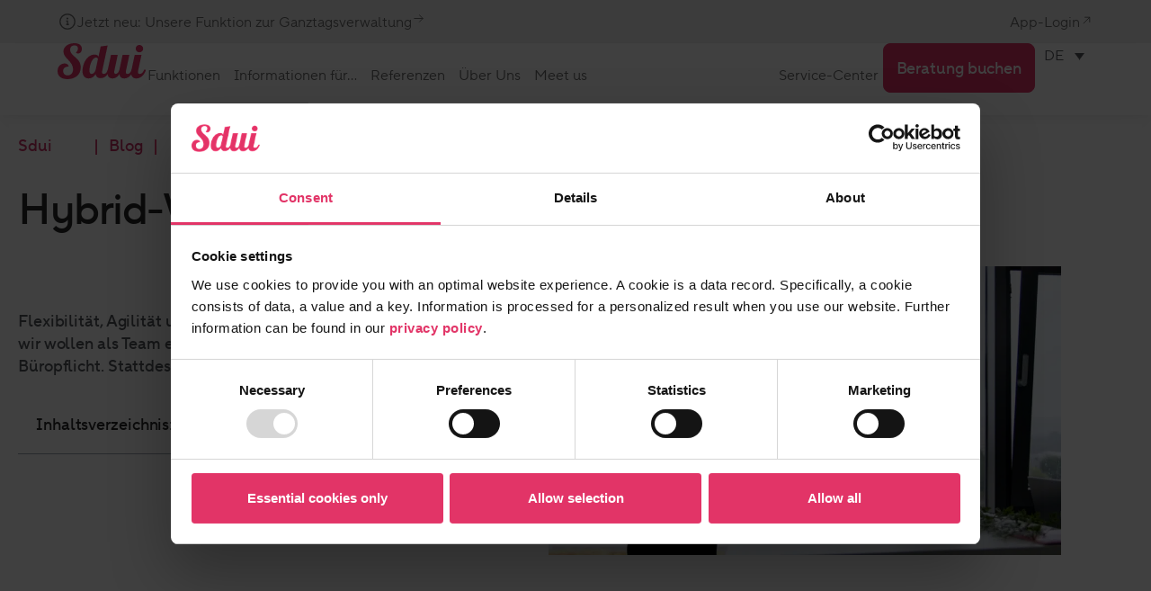

--- FILE ---
content_type: text/html; charset=UTF-8
request_url: https://sdui.de/blog/karriere/hybrid-work-bei-sdui/
body_size: 28592
content:
<!doctype html>
<html lang="de-DE">
<head>
	<meta charset="UTF-8">
	<meta name="viewport" content="width=device-width, initial-scale=1">
	<link rel="profile" href="https://gmpg.org/xfn/11">
	<script type="text/javascript" data-cookieconsent="ignore">
	window.dataLayer = window.dataLayer || [];

	function gtag() {
		dataLayer.push(arguments);
	}

	gtag("consent", "default", {
		ad_personalization: "denied",
		ad_storage: "denied",
		ad_user_data: "denied",
		analytics_storage: "denied",
		functionality_storage: "denied",
		personalization_storage: "denied",
		security_storage: "granted",
		wait_for_update: 500,
	});
	gtag("set", "ads_data_redaction", true);
	</script>
<script type="text/javascript"
		id="Cookiebot"
		src="https://consent.cookiebot.com/uc.js"
		data-implementation="wp"
		data-cbid="019f8d7e-e89c-4344-b07c-7c4268dd9963"
							data-blockingmode="auto"
	></script>
<meta name='robots' content='index, follow, max-image-preview:large, max-snippet:-1, max-video-preview:-1' />

	<!-- This site is optimized with the Yoast SEO Premium plugin v24.2 (Yoast SEO v26.7) - https://yoast.com/wordpress/plugins/seo/ -->
	<title>Hybrid-Work bei Sdui - Sdui</title>
<link crossorigin data-rocket-preconnect href="https://consent.cookiebot.com" rel="preconnect">
<link crossorigin data-rocket-preconnect href="https://consentcdn.cookiebot.com" rel="preconnect"><link rel="preload" data-rocket-preload as="image" href="https://sdui.de/wp-content/uploads/2022/11/Office-02-06-1024x576.jpg" imagesrcset="https://sdui.de/wp-content/uploads/2022/11/Office-02-06-1024x576.jpg 1024w, https://sdui.de/wp-content/uploads/2022/11/Office-02-06-300x169.jpg 300w, https://sdui.de/wp-content/uploads/2022/11/Office-02-06-768x432.jpg 768w, https://sdui.de/wp-content/uploads/2022/11/Office-02-06-1536x864.jpg 1536w, https://sdui.de/wp-content/uploads/2022/11/Office-02-06.jpg 1920w" imagesizes="(max-width: 800px) 100vw, 800px" fetchpriority="high">
	<link rel="canonical" href="https://sdui.de/blog/karriere/hybrid-work-bei-sdui/" />
	<meta property="og:locale" content="de_DE" />
	<meta property="og:type" content="article" />
	<meta property="og:title" content="Hybrid-Work bei Sdui" />
	<meta property="og:url" content="https://sdui.de/blog/karriere/hybrid-work-bei-sdui/" />
	<meta property="og:site_name" content="Sdui" />
	<meta property="article:publisher" content="https://www.facebook.com/sdui.de/" />
	<meta property="article:published_time" content="2022-11-03T16:27:14+00:00" />
	<meta property="article:modified_time" content="2024-05-15T10:59:13+00:00" />
	<meta property="og:image" content="https://sdui.de/wp-content/uploads/2022/11/Office-02-06.jpg" />
	<meta property="og:image:width" content="1920" />
	<meta property="og:image:height" content="1080" />
	<meta property="og:image:type" content="image/jpeg" />
	<meta name="author" content="Mürsel Mazrek" />
	<meta name="twitter:card" content="summary_large_image" />
	<meta name="twitter:label1" content="Verfasst von" />
	<meta name="twitter:data1" content="Mürsel Mazrek" />
	<!-- / Yoast SEO Premium plugin. -->


<link rel='dns-prefetch' href='//www.googletagmanager.com' />
<link rel="alternate" type="application/rss+xml" title="Sdui &raquo; Feed" href="https://sdui.de/feed/" />
<link rel="alternate" type="application/rss+xml" title="Sdui &raquo; Kommentar-Feed" href="https://sdui.de/comments/feed/" />
<link rel="alternate" title="oEmbed (JSON)" type="application/json+oembed" href="https://sdui.de/wp-json/oembed/1.0/embed?url=https%3A%2F%2Fsdui.de%2Fblog%2Fkarriere%2Fhybrid-work-bei-sdui%2F" />
<link rel="alternate" title="oEmbed (XML)" type="text/xml+oembed" href="https://sdui.de/wp-json/oembed/1.0/embed?url=https%3A%2F%2Fsdui.de%2Fblog%2Fkarriere%2Fhybrid-work-bei-sdui%2F&#038;format=xml" />
<style id='wp-img-auto-sizes-contain-inline-css'>
img:is([sizes=auto i],[sizes^="auto," i]){contain-intrinsic-size:3000px 1500px}
/*# sourceURL=wp-img-auto-sizes-contain-inline-css */
</style>
<style id='wp-emoji-styles-inline-css'>

	img.wp-smiley, img.emoji {
		display: inline !important;
		border: none !important;
		box-shadow: none !important;
		height: 1em !important;
		width: 1em !important;
		margin: 0 0.07em !important;
		vertical-align: -0.1em !important;
		background: none !important;
		padding: 0 !important;
	}
/*# sourceURL=wp-emoji-styles-inline-css */
</style>
<link rel='stylesheet' id='wp-block-library-css' href='https://sdui.de/wp-includes/css/dist/block-library/style.min.css?ver=839eed1f832e3fbcffd7f651c45479cc' media='all' />
<style id='global-styles-inline-css'>
:root{--wp--preset--aspect-ratio--square: 1;--wp--preset--aspect-ratio--4-3: 4/3;--wp--preset--aspect-ratio--3-4: 3/4;--wp--preset--aspect-ratio--3-2: 3/2;--wp--preset--aspect-ratio--2-3: 2/3;--wp--preset--aspect-ratio--16-9: 16/9;--wp--preset--aspect-ratio--9-16: 9/16;--wp--preset--color--black: #000000;--wp--preset--color--cyan-bluish-gray: #abb8c3;--wp--preset--color--white: #ffffff;--wp--preset--color--pale-pink: #f78da7;--wp--preset--color--vivid-red: #cf2e2e;--wp--preset--color--luminous-vivid-orange: #ff6900;--wp--preset--color--luminous-vivid-amber: #fcb900;--wp--preset--color--light-green-cyan: #7bdcb5;--wp--preset--color--vivid-green-cyan: #00d084;--wp--preset--color--pale-cyan-blue: #8ed1fc;--wp--preset--color--vivid-cyan-blue: #0693e3;--wp--preset--color--vivid-purple: #9b51e0;--wp--preset--gradient--vivid-cyan-blue-to-vivid-purple: linear-gradient(135deg,rgb(6,147,227) 0%,rgb(155,81,224) 100%);--wp--preset--gradient--light-green-cyan-to-vivid-green-cyan: linear-gradient(135deg,rgb(122,220,180) 0%,rgb(0,208,130) 100%);--wp--preset--gradient--luminous-vivid-amber-to-luminous-vivid-orange: linear-gradient(135deg,rgb(252,185,0) 0%,rgb(255,105,0) 100%);--wp--preset--gradient--luminous-vivid-orange-to-vivid-red: linear-gradient(135deg,rgb(255,105,0) 0%,rgb(207,46,46) 100%);--wp--preset--gradient--very-light-gray-to-cyan-bluish-gray: linear-gradient(135deg,rgb(238,238,238) 0%,rgb(169,184,195) 100%);--wp--preset--gradient--cool-to-warm-spectrum: linear-gradient(135deg,rgb(74,234,220) 0%,rgb(151,120,209) 20%,rgb(207,42,186) 40%,rgb(238,44,130) 60%,rgb(251,105,98) 80%,rgb(254,248,76) 100%);--wp--preset--gradient--blush-light-purple: linear-gradient(135deg,rgb(255,206,236) 0%,rgb(152,150,240) 100%);--wp--preset--gradient--blush-bordeaux: linear-gradient(135deg,rgb(254,205,165) 0%,rgb(254,45,45) 50%,rgb(107,0,62) 100%);--wp--preset--gradient--luminous-dusk: linear-gradient(135deg,rgb(255,203,112) 0%,rgb(199,81,192) 50%,rgb(65,88,208) 100%);--wp--preset--gradient--pale-ocean: linear-gradient(135deg,rgb(255,245,203) 0%,rgb(182,227,212) 50%,rgb(51,167,181) 100%);--wp--preset--gradient--electric-grass: linear-gradient(135deg,rgb(202,248,128) 0%,rgb(113,206,126) 100%);--wp--preset--gradient--midnight: linear-gradient(135deg,rgb(2,3,129) 0%,rgb(40,116,252) 100%);--wp--preset--font-size--small: 13px;--wp--preset--font-size--medium: 20px;--wp--preset--font-size--large: 36px;--wp--preset--font-size--x-large: 42px;--wp--preset--spacing--20: 0.44rem;--wp--preset--spacing--30: 0.67rem;--wp--preset--spacing--40: 1rem;--wp--preset--spacing--50: 1.5rem;--wp--preset--spacing--60: 2.25rem;--wp--preset--spacing--70: 3.38rem;--wp--preset--spacing--80: 5.06rem;--wp--preset--shadow--natural: 6px 6px 9px rgba(0, 0, 0, 0.2);--wp--preset--shadow--deep: 12px 12px 50px rgba(0, 0, 0, 0.4);--wp--preset--shadow--sharp: 6px 6px 0px rgba(0, 0, 0, 0.2);--wp--preset--shadow--outlined: 6px 6px 0px -3px rgb(255, 255, 255), 6px 6px rgb(0, 0, 0);--wp--preset--shadow--crisp: 6px 6px 0px rgb(0, 0, 0);}:root { --wp--style--global--content-size: 800px;--wp--style--global--wide-size: 1200px; }:where(body) { margin: 0; }.wp-site-blocks > .alignleft { float: left; margin-right: 2em; }.wp-site-blocks > .alignright { float: right; margin-left: 2em; }.wp-site-blocks > .aligncenter { justify-content: center; margin-left: auto; margin-right: auto; }:where(.wp-site-blocks) > * { margin-block-start: 24px; margin-block-end: 0; }:where(.wp-site-blocks) > :first-child { margin-block-start: 0; }:where(.wp-site-blocks) > :last-child { margin-block-end: 0; }:root { --wp--style--block-gap: 24px; }:root :where(.is-layout-flow) > :first-child{margin-block-start: 0;}:root :where(.is-layout-flow) > :last-child{margin-block-end: 0;}:root :where(.is-layout-flow) > *{margin-block-start: 24px;margin-block-end: 0;}:root :where(.is-layout-constrained) > :first-child{margin-block-start: 0;}:root :where(.is-layout-constrained) > :last-child{margin-block-end: 0;}:root :where(.is-layout-constrained) > *{margin-block-start: 24px;margin-block-end: 0;}:root :where(.is-layout-flex){gap: 24px;}:root :where(.is-layout-grid){gap: 24px;}.is-layout-flow > .alignleft{float: left;margin-inline-start: 0;margin-inline-end: 2em;}.is-layout-flow > .alignright{float: right;margin-inline-start: 2em;margin-inline-end: 0;}.is-layout-flow > .aligncenter{margin-left: auto !important;margin-right: auto !important;}.is-layout-constrained > .alignleft{float: left;margin-inline-start: 0;margin-inline-end: 2em;}.is-layout-constrained > .alignright{float: right;margin-inline-start: 2em;margin-inline-end: 0;}.is-layout-constrained > .aligncenter{margin-left: auto !important;margin-right: auto !important;}.is-layout-constrained > :where(:not(.alignleft):not(.alignright):not(.alignfull)){max-width: var(--wp--style--global--content-size);margin-left: auto !important;margin-right: auto !important;}.is-layout-constrained > .alignwide{max-width: var(--wp--style--global--wide-size);}body .is-layout-flex{display: flex;}.is-layout-flex{flex-wrap: wrap;align-items: center;}.is-layout-flex > :is(*, div){margin: 0;}body .is-layout-grid{display: grid;}.is-layout-grid > :is(*, div){margin: 0;}body{padding-top: 0px;padding-right: 0px;padding-bottom: 0px;padding-left: 0px;}a:where(:not(.wp-element-button)){text-decoration: underline;}:root :where(.wp-element-button, .wp-block-button__link){background-color: #32373c;border-width: 0;color: #fff;font-family: inherit;font-size: inherit;font-style: inherit;font-weight: inherit;letter-spacing: inherit;line-height: inherit;padding-top: calc(0.667em + 2px);padding-right: calc(1.333em + 2px);padding-bottom: calc(0.667em + 2px);padding-left: calc(1.333em + 2px);text-decoration: none;text-transform: inherit;}.has-black-color{color: var(--wp--preset--color--black) !important;}.has-cyan-bluish-gray-color{color: var(--wp--preset--color--cyan-bluish-gray) !important;}.has-white-color{color: var(--wp--preset--color--white) !important;}.has-pale-pink-color{color: var(--wp--preset--color--pale-pink) !important;}.has-vivid-red-color{color: var(--wp--preset--color--vivid-red) !important;}.has-luminous-vivid-orange-color{color: var(--wp--preset--color--luminous-vivid-orange) !important;}.has-luminous-vivid-amber-color{color: var(--wp--preset--color--luminous-vivid-amber) !important;}.has-light-green-cyan-color{color: var(--wp--preset--color--light-green-cyan) !important;}.has-vivid-green-cyan-color{color: var(--wp--preset--color--vivid-green-cyan) !important;}.has-pale-cyan-blue-color{color: var(--wp--preset--color--pale-cyan-blue) !important;}.has-vivid-cyan-blue-color{color: var(--wp--preset--color--vivid-cyan-blue) !important;}.has-vivid-purple-color{color: var(--wp--preset--color--vivid-purple) !important;}.has-black-background-color{background-color: var(--wp--preset--color--black) !important;}.has-cyan-bluish-gray-background-color{background-color: var(--wp--preset--color--cyan-bluish-gray) !important;}.has-white-background-color{background-color: var(--wp--preset--color--white) !important;}.has-pale-pink-background-color{background-color: var(--wp--preset--color--pale-pink) !important;}.has-vivid-red-background-color{background-color: var(--wp--preset--color--vivid-red) !important;}.has-luminous-vivid-orange-background-color{background-color: var(--wp--preset--color--luminous-vivid-orange) !important;}.has-luminous-vivid-amber-background-color{background-color: var(--wp--preset--color--luminous-vivid-amber) !important;}.has-light-green-cyan-background-color{background-color: var(--wp--preset--color--light-green-cyan) !important;}.has-vivid-green-cyan-background-color{background-color: var(--wp--preset--color--vivid-green-cyan) !important;}.has-pale-cyan-blue-background-color{background-color: var(--wp--preset--color--pale-cyan-blue) !important;}.has-vivid-cyan-blue-background-color{background-color: var(--wp--preset--color--vivid-cyan-blue) !important;}.has-vivid-purple-background-color{background-color: var(--wp--preset--color--vivid-purple) !important;}.has-black-border-color{border-color: var(--wp--preset--color--black) !important;}.has-cyan-bluish-gray-border-color{border-color: var(--wp--preset--color--cyan-bluish-gray) !important;}.has-white-border-color{border-color: var(--wp--preset--color--white) !important;}.has-pale-pink-border-color{border-color: var(--wp--preset--color--pale-pink) !important;}.has-vivid-red-border-color{border-color: var(--wp--preset--color--vivid-red) !important;}.has-luminous-vivid-orange-border-color{border-color: var(--wp--preset--color--luminous-vivid-orange) !important;}.has-luminous-vivid-amber-border-color{border-color: var(--wp--preset--color--luminous-vivid-amber) !important;}.has-light-green-cyan-border-color{border-color: var(--wp--preset--color--light-green-cyan) !important;}.has-vivid-green-cyan-border-color{border-color: var(--wp--preset--color--vivid-green-cyan) !important;}.has-pale-cyan-blue-border-color{border-color: var(--wp--preset--color--pale-cyan-blue) !important;}.has-vivid-cyan-blue-border-color{border-color: var(--wp--preset--color--vivid-cyan-blue) !important;}.has-vivid-purple-border-color{border-color: var(--wp--preset--color--vivid-purple) !important;}.has-vivid-cyan-blue-to-vivid-purple-gradient-background{background: var(--wp--preset--gradient--vivid-cyan-blue-to-vivid-purple) !important;}.has-light-green-cyan-to-vivid-green-cyan-gradient-background{background: var(--wp--preset--gradient--light-green-cyan-to-vivid-green-cyan) !important;}.has-luminous-vivid-amber-to-luminous-vivid-orange-gradient-background{background: var(--wp--preset--gradient--luminous-vivid-amber-to-luminous-vivid-orange) !important;}.has-luminous-vivid-orange-to-vivid-red-gradient-background{background: var(--wp--preset--gradient--luminous-vivid-orange-to-vivid-red) !important;}.has-very-light-gray-to-cyan-bluish-gray-gradient-background{background: var(--wp--preset--gradient--very-light-gray-to-cyan-bluish-gray) !important;}.has-cool-to-warm-spectrum-gradient-background{background: var(--wp--preset--gradient--cool-to-warm-spectrum) !important;}.has-blush-light-purple-gradient-background{background: var(--wp--preset--gradient--blush-light-purple) !important;}.has-blush-bordeaux-gradient-background{background: var(--wp--preset--gradient--blush-bordeaux) !important;}.has-luminous-dusk-gradient-background{background: var(--wp--preset--gradient--luminous-dusk) !important;}.has-pale-ocean-gradient-background{background: var(--wp--preset--gradient--pale-ocean) !important;}.has-electric-grass-gradient-background{background: var(--wp--preset--gradient--electric-grass) !important;}.has-midnight-gradient-background{background: var(--wp--preset--gradient--midnight) !important;}.has-small-font-size{font-size: var(--wp--preset--font-size--small) !important;}.has-medium-font-size{font-size: var(--wp--preset--font-size--medium) !important;}.has-large-font-size{font-size: var(--wp--preset--font-size--large) !important;}.has-x-large-font-size{font-size: var(--wp--preset--font-size--x-large) !important;}
:root :where(.wp-block-pullquote){font-size: 1.5em;line-height: 1.6;}
/*# sourceURL=global-styles-inline-css */
</style>
<link rel='stylesheet' id='wpml-legacy-dropdown-0-css' href='https://sdui.de/wp-content/plugins/sitepress-multilingual-cms/templates/language-switchers/legacy-dropdown/style.min.css?ver=1' media='all' />
<link data-minify="1" rel='stylesheet' id='hello-elementor-css' href='https://sdui.de/wp-content/cache/min/1/wp-content/themes/hello-elementor/assets/css/reset.css?ver=1767924549' media='all' />
<link data-minify="1" rel='stylesheet' id='hello-elementor-theme-style-css' href='https://sdui.de/wp-content/cache/min/1/wp-content/themes/hello-elementor/assets/css/theme.css?ver=1767924549' media='all' />
<link data-minify="1" rel='stylesheet' id='hello-elementor-header-footer-css' href='https://sdui.de/wp-content/cache/min/1/wp-content/themes/hello-elementor/assets/css/header-footer.css?ver=1767924549' media='all' />
<link rel='stylesheet' id='elementor-frontend-css' href='https://sdui.de/wp-content/uploads/elementor/css/custom-frontend.min.css?ver=1767924546' media='all' />
<link rel='stylesheet' id='widget-image-css' href='https://sdui.de/wp-content/plugins/elementor/assets/css/widget-image.min.css?ver=3.34.0' media='all' />
<link rel='stylesheet' id='widget-heading-css' href='https://sdui.de/wp-content/plugins/elementor/assets/css/widget-heading.min.css?ver=3.34.0' media='all' />
<link rel='stylesheet' id='widget-nested-accordion-css' href='https://sdui.de/wp-content/plugins/elementor/assets/css/widget-nested-accordion.min.css?ver=3.34.0' media='all' />
<link rel='stylesheet' id='e-animation-slideInDown-css' href='https://sdui.de/wp-content/plugins/elementor/assets/lib/animations/styles/slideInDown.min.css?ver=3.34.0' media='all' />
<link rel='stylesheet' id='widget-off-canvas-css' href='https://sdui.de/wp-content/plugins/elementor-pro/assets/css/widget-off-canvas.min.css?ver=3.34.0' media='all' />
<link rel='stylesheet' id='widget-divider-css' href='https://sdui.de/wp-content/plugins/elementor/assets/css/widget-divider.min.css?ver=3.34.0' media='all' />
<link rel='stylesheet' id='widget-mega-menu-css' href='https://sdui.de/wp-content/uploads/elementor/css/custom-pro-widget-mega-menu.min.css?ver=1767924546' media='all' />
<link rel='stylesheet' id='e-sticky-css' href='https://sdui.de/wp-content/plugins/elementor-pro/assets/css/modules/sticky.min.css?ver=3.34.0' media='all' />
<link rel='stylesheet' id='widget-social-icons-css' href='https://sdui.de/wp-content/plugins/elementor/assets/css/widget-social-icons.min.css?ver=3.34.0' media='all' />
<link rel='stylesheet' id='e-apple-webkit-css' href='https://sdui.de/wp-content/uploads/elementor/css/custom-apple-webkit.min.css?ver=1767924546' media='all' />
<link rel='stylesheet' id='e-shapes-css' href='https://sdui.de/wp-content/plugins/elementor/assets/css/conditionals/shapes.min.css?ver=3.34.0' media='all' />
<link rel='stylesheet' id='widget-table-of-contents-css' href='https://sdui.de/wp-content/plugins/elementor-pro/assets/css/widget-table-of-contents.min.css?ver=3.34.0' media='all' />
<link data-minify="1" rel='stylesheet' id='elementor-icons-css' href='https://sdui.de/wp-content/cache/min/1/wp-content/plugins/elementor/assets/lib/eicons/css/elementor-icons.min.css?ver=1767924549' media='all' />
<link rel='stylesheet' id='elementor-post-2113-css' href='https://sdui.de/wp-content/uploads/elementor/css/post-2113.css?ver=1767924546' media='all' />
<link data-minify="1" rel='stylesheet' id='font-awesome-5-all-css' href='https://sdui.de/wp-content/cache/min/1/wp-content/plugins/elementor/assets/lib/font-awesome/css/all.min.css?ver=1767924549' media='all' />
<link rel='stylesheet' id='font-awesome-4-shim-css' href='https://sdui.de/wp-content/plugins/elementor/assets/lib/font-awesome/css/v4-shims.min.css?ver=3.34.0' media='all' />
<link rel='stylesheet' id='elementor-post-68590-css' href='https://sdui.de/wp-content/uploads/elementor/css/post-68590.css?ver=1767924549' media='all' />
<link rel='stylesheet' id='elementor-post-68972-css' href='https://sdui.de/wp-content/uploads/elementor/css/post-68972.css?ver=1767924549' media='all' />
<link rel='stylesheet' id='elementor-post-38848-css' href='https://sdui.de/wp-content/uploads/elementor/css/post-38848.css?ver=1767924701' media='all' />
<link data-minify="1" rel='stylesheet' id='hello-elementor-child-style-css' href='https://sdui.de/wp-content/cache/min/1/wp-content/themes/hello-theme-child-master/style.css?ver=1767924549' media='all' />
<link rel='stylesheet' id='elementor-icons-shared-0-css' href='https://sdui.de/wp-content/plugins/elementor/assets/lib/font-awesome/css/fontawesome.min.css?ver=5.15.3' media='all' />
<link data-minify="1" rel='stylesheet' id='elementor-icons-fa-brands-css' href='https://sdui.de/wp-content/cache/min/1/wp-content/plugins/elementor/assets/lib/font-awesome/css/brands.min.css?ver=1767924549' media='all' />
<link data-minify="1" rel='stylesheet' id='elementor-icons-fa-solid-css' href='https://sdui.de/wp-content/cache/min/1/wp-content/plugins/elementor/assets/lib/font-awesome/css/solid.min.css?ver=1767924549' media='all' />
<script src="https://sdui.de/wp-content/plugins/sitepress-multilingual-cms/templates/language-switchers/legacy-dropdown/script.min.js?ver=1" id="wpml-legacy-dropdown-0-js"></script>
<script src="https://sdui.de/wp-includes/js/jquery/jquery.min.js?ver=3.7.1" id="jquery-core-js"></script>
<script src="https://sdui.de/wp-includes/js/jquery/jquery-migrate.min.js?ver=3.4.1" id="jquery-migrate-js"></script>
<script src="https://sdui.de/wp-content/plugins/elementor/assets/lib/font-awesome/js/v4-shims.min.js?ver=3.34.0" id="font-awesome-4-shim-js"></script>
<link rel="https://api.w.org/" href="https://sdui.de/wp-json/" /><link rel="alternate" title="JSON" type="application/json" href="https://sdui.de/wp-json/wp/v2/posts/51067" /><link rel="EditURI" type="application/rsd+xml" title="RSD" href="https://sdui.de/xmlrpc.php?rsd" />

<link rel='shortlink' href='https://sdui.de/?p=51067' />
<meta name="generator" content="WPML ver:4.8.6 stt:1,4,3,2;" />
<meta name="generator" content="Site Kit by Google 1.168.0" /><meta name="generator" content="Elementor 3.34.0; features: additional_custom_breakpoints; settings: css_print_method-external, google_font-enabled, font_display-auto">
			<style>
				.e-con.e-parent:nth-of-type(n+4):not(.e-lazyloaded):not(.e-no-lazyload),
				.e-con.e-parent:nth-of-type(n+4):not(.e-lazyloaded):not(.e-no-lazyload) * {
					background-image: none !important;
				}
				@media screen and (max-height: 1024px) {
					.e-con.e-parent:nth-of-type(n+3):not(.e-lazyloaded):not(.e-no-lazyload),
					.e-con.e-parent:nth-of-type(n+3):not(.e-lazyloaded):not(.e-no-lazyload) * {
						background-image: none !important;
					}
				}
				@media screen and (max-height: 640px) {
					.e-con.e-parent:nth-of-type(n+2):not(.e-lazyloaded):not(.e-no-lazyload),
					.e-con.e-parent:nth-of-type(n+2):not(.e-lazyloaded):not(.e-no-lazyload) * {
						background-image: none !important;
					}
				}
			</style>
			<meta http-equiv="Content-type" content="text/html; charset=UTF-8"><style class="wpcode-css-snippet">@media (min-width: 640px){
    .sdui_gf_left_half {
        display: inline-block;
        margin-right: 8px!important;
        width: calc(50% - 8px)!important;
    }

    .gform_legacy_markup_wrapper form li.sdui_gf_right_half,
    .gform_legacy_markup_wrapper li.sdui_gf_right_half {
        display: inline-block;
        margin-left: 8px!important;
        width: calc(50% - 8px)!important;
    }
}
.sdui_gf_left_half.sdui_select select,
.sdui_gf_right_half.sdui_select select {
    color: var( --e-global-color-primary );
    box-shadow: 0 2px 4px 0 rgb(0 0 0 / 8%) !important;
    border-style: solid !important;
    border-color: #b9bdc5 !important;
    border-radius: 8px 8px 8px 8px !important;
    padding: 10px !important;
    height: auto !important;
}
.sdui_input-shadow input{
    box-shadow: 0 8px 16px rgb(0 0 0 / 15%)!important;
}
/* Make columns with class "clickable" clickable. It will use the first link within that column. */
.elementor-column.clickable a:after {
   content: "";
   display: block; 
   position: absolute;
   top: 0;
   left: 0;
   right: 0;
   bottom: 0;
   z-index: 2; 
}
/* Clickable Part 2: Remove relatively-positioned parent elements in column */

.clickable .elementor-widget, .clickable .elementor-widget-wrap {
   position: static;
}

.sdui-header-logo.elementor-widget-image a {
    display: inline;
}
.sdui-header-meta-nav p {
    margin: 0;
}
/* Element icon lists: align icons at start and align text */
.elementor-widget .elementor-icon-list-item, .elementor-widget .elementor-icon-list-item a {
    align-items: start;
}
.elementor-icon-list-text {
    position:relative;
    top:-7px; /*play with this value*/
}</style>
<!-- Von Site Kit hinzugefügtes Google-Tag-Manager-Snippet -->
<script>
			( function( w, d, s, l, i ) {
				w[l] = w[l] || [];
				w[l].push( {'gtm.start': new Date().getTime(), event: 'gtm.js'} );
				var f = d.getElementsByTagName( s )[0],
					j = d.createElement( s ), dl = l != 'dataLayer' ? '&l=' + l : '';
				j.async = true;
				j.src = 'https://www.googletagmanager.com/gtm.js?id=' + i + dl;
				f.parentNode.insertBefore( j, f );
			} )( window, document, 'script', 'dataLayer', 'GTM-WBBFCNKX' );
			
</script>

<!-- Ende des von Site Kit hinzugefügten Google-Tag-Manager-Snippets -->
<link rel="icon" href="https://sdui.de/wp-content/uploads/2020/04/Sdui_Favicon.png" sizes="32x32" />
<link rel="icon" href="https://sdui.de/wp-content/uploads/2020/04/Sdui_Favicon.png" sizes="192x192" />
<link rel="apple-touch-icon" href="https://sdui.de/wp-content/uploads/2020/04/Sdui_Favicon.png" />
<meta name="msapplication-TileImage" content="https://sdui.de/wp-content/uploads/2020/04/Sdui_Favicon.png" />
<noscript><style id="rocket-lazyload-nojs-css">.rll-youtube-player, [data-lazy-src]{display:none !important;}</style></noscript><meta name="generator" content="WP Rocket 3.19.2.1" data-wpr-features="wpr_lazyload_images wpr_lazyload_iframes wpr_preconnect_external_domains wpr_oci wpr_minify_css wpr_preload_links wpr_host_fonts_locally wpr_desktop" /></head>
<body class="wp-singular post-template-default single single-post postid-51067 single-format-standard wp-custom-logo wp-embed-responsive wp-theme-hello-elementor wp-child-theme-hello-theme-child-master hello-elementor-default elementor-default elementor-kit-2113 elementor-page-38848">

		<!-- Von Site Kit hinzugefügtes Google-Tag-Manager-(noscript)-Snippet -->
		<noscript>
			<iframe src="https://www.googletagmanager.com/ns.html?id=GTM-WBBFCNKX" height="0" width="0" style="display:none;visibility:hidden"></iframe>
		</noscript>
		<!-- Ende des von Site Kit hinzugefügten Google-Tag-Manager-(noscript)-Snippets -->
		
<a class="skip-link screen-reader-text" href="#content">Zum Inhalt springen</a>

		<header  data-elementor-type="header" data-elementor-id="68590" class="elementor elementor-68590 elementor-location-header" data-elementor-post-type="elementor_library">
			<div  class="elementor-element elementor-element-ede3ab5 e-flex e-con-boxed e-con e-parent" data-id="ede3ab5" data-element_type="container">
					<div  class="e-con-inner">
				<div class="elementor-element elementor-element-3592973 elementor-widget elementor-widget-off-canvas" data-id="3592973" data-element_type="widget" data-settings="{&quot;entrance_animation_tablet&quot;:&quot;slideInDown&quot;,&quot;exit_animation_tablet&quot;:&quot;slideInDown&quot;,&quot;prevent_scroll&quot;:&quot;yes&quot;}" data-widget_type="off-canvas.default">
				<div class="elementor-widget-container">
							<div id="off-canvas-3592973" class="e-off-canvas" role="dialog" aria-hidden="true" aria-label="Off-Canvas" aria-modal="true" inert="" data-delay-child-handlers="true">
			<div class="e-off-canvas__overlay"></div>
			<div class="e-off-canvas__main">
				<div class="e-off-canvas__content">
					<div class="elementor-element elementor-element-36cb4fa e-flex e-con-boxed e-con e-child" data-id="36cb4fa" data-element_type="container">
					<div  class="e-con-inner">
		<div class="elementor-element elementor-element-b1e6e6c e-con-full e-flex e-con e-child" data-id="b1e6e6c" data-element_type="container">
				<div class="elementor-element elementor-element-67789f3 elementor-widget elementor-widget-image" data-id="67789f3" data-element_type="widget" data-widget_type="image.default">
				<div class="elementor-widget-container">
															<img width="800" height="327" src="https://sdui.de/wp-content/uploads/2020/12/Sdui_Logo_E23467.svg" class="attachment-large size-large wp-image-2604" alt="Sdui Logo" />															</div>
				</div>
				<div class="elementor-element elementor-element-dbf4595 icon-gray elementor-view-default elementor-widget elementor-widget-icon" data-id="dbf4595" data-element_type="widget" data-widget_type="icon.default">
				<div class="elementor-widget-container">
							<div class="elementor-icon-wrapper">
			<a class="elementor-icon" href="#elementor-action%3Aaction%3Doff_canvas%3Aclose%26settings%3DeyJpZCI6IjM1OTI5NzMiLCJkaXNwbGF5TW9kZSI6ImNsb3NlIn0%3D">
			<svg xmlns="http://www.w3.org/2000/svg" width="24" height="24" viewBox="0 0 24 24" fill="none"><g clip-path="url(#clip0_11483_11)"><path d="M6.05676 6.05664L17.9435 17.9434" stroke="#1B1B1B" stroke-width="1.5" stroke-linecap="round" stroke-linejoin="round"></path><path d="M17.9434 6.05664L6.05658 17.9434" stroke="#1B1B1B" stroke-width="1.5" stroke-linecap="round" stroke-linejoin="round"></path></g><defs><clipPath id="clip0_11483_11"><rect width="24" height="24" fill="white"></rect></clipPath></defs></svg>			</a>
		</div>
						</div>
				</div>
				</div>
		<div class="elementor-element elementor-element-0728953 e-con-full e-flex e-con e-child" data-id="0728953" data-element_type="container">
				<div class="elementor-element elementor-element-7838a67 elementor-widget elementor-widget-n-accordion" data-id="7838a67" data-element_type="widget" data-settings="{&quot;default_state&quot;:&quot;all_collapsed&quot;,&quot;max_items_expended&quot;:&quot;one&quot;,&quot;n_accordion_animation_duration&quot;:{&quot;unit&quot;:&quot;ms&quot;,&quot;size&quot;:400,&quot;sizes&quot;:[]}}" data-widget_type="nested-accordion.default">
				<div class="elementor-widget-container">
							<div class="e-n-accordion" aria-label="Accordion. Open links with Enter or Space, close with Escape, and navigate with Arrow Keys">
						<details id="e-n-accordion-item-1260" class="e-n-accordion-item" >
				<summary class="e-n-accordion-item-title" data-accordion-index="1" tabindex="0" aria-expanded="false" aria-controls="e-n-accordion-item-1260" >
					<span class='e-n-accordion-item-title-header'><div class="e-n-accordion-item-title-text"> Funktionen </div></span>
							<span class='e-n-accordion-item-title-icon'>
			<span class='e-opened' ><svg xmlns="http://www.w3.org/2000/svg" width="12" height="12"><path d="M 11.25 6 L 0.75 6" fill="transparent" stroke="rgb(27, 27, 27)" stroke-linecap="round" stroke-miterlimit="10"></path></svg></span>
			<span class='e-closed'><svg xmlns="http://www.w3.org/2000/svg" width="12" height="12"><path d="M 6 0.75 L 6 11.25" fill="transparent" stroke="rgb(106, 106, 106)" stroke-linecap="round" stroke-miterlimit="10"></path><path d="M 11.25 6 L 0.75 6" fill="transparent" stroke="rgb(106, 106, 106)" stroke-linecap="round" stroke-miterlimit="10"></path></svg></span>
		</span>

						</summary>
				<div role="region" aria-labelledby="e-n-accordion-item-1260" class="elementor-element elementor-element-2c6e48e e-con-full e-flex e-con e-child" data-id="2c6e48e" data-element_type="container">
		<div role="region" aria-labelledby="e-n-accordion-item-1260" class="elementor-element elementor-element-1ca98fb e-con-full e-flex e-con e-child" data-id="1ca98fb" data-element_type="container">
				<div class="elementor-element elementor-element-5317643 elementor-widget elementor-widget-heading" data-id="5317643" data-element_type="widget" data-widget_type="heading.default">
				<div class="elementor-widget-container">
					<span class="elementor-heading-title elementor-size-default">Unsere Suiten</span>				</div>
				</div>
		<div role="region" aria-labelledby="e-n-accordion-item-1260" class="elementor-element elementor-element-5c61250 e-con-full e-flex e-con e-child" data-id="5c61250" data-element_type="container">
				<div class="elementor-element elementor-element-234e4f3 icon-gray elementor-view-default elementor-widget elementor-widget-icon" data-id="234e4f3" data-element_type="widget" data-widget_type="icon.default">
				<div class="elementor-widget-container">
							<div class="elementor-icon-wrapper">
			<div class="elementor-icon">
			<svg xmlns="http://www.w3.org/2000/svg" width="24" height="24" viewBox="0 0 24 24" fill="none"><g clip-path="url(#clip0_3118_7189)"><path d="M4.48047 11.98H19.4705" stroke="#E23467" stroke-width="1.5" stroke-linecap="round" stroke-linejoin="round"></path><path d="M13.4834 5.98779L19.5204 11.9998L13.4834 18.0118" stroke="#E23467" stroke-width="1.5" stroke-linecap="round" stroke-linejoin="round"></path></g><defs><clipPath id="clip0_3118_7189"><rect width="24" height="24" fill="white"></rect></clipPath></defs></svg>			</div>
		</div>
						</div>
				</div>
				<div class="elementor-element elementor-element-5268711 underline-effect underline-yellow elementor-widget elementor-widget-heading" data-id="5268711" data-element_type="widget" data-widget_type="heading.default">
				<div class="elementor-widget-container">
					<p class="elementor-heading-title elementor-size-default"><a href="https://sdui.de/lern-notenmanagement/">Lern- &amp; Notenmanagement</a></p>				</div>
				</div>
				</div>
		<div role="region" aria-labelledby="e-n-accordion-item-1260" class="elementor-element elementor-element-65c9ef5 e-con-full e-flex e-con e-child" data-id="65c9ef5" data-element_type="container">
				<div class="elementor-element elementor-element-19664d0 icon-gray elementor-view-default elementor-widget elementor-widget-icon" data-id="19664d0" data-element_type="widget" data-widget_type="icon.default">
				<div class="elementor-widget-container">
							<div class="elementor-icon-wrapper">
			<div class="elementor-icon">
			<svg xmlns="http://www.w3.org/2000/svg" width="24" height="24" viewBox="0 0 24 24" fill="none"><g clip-path="url(#clip0_3118_7189)"><path d="M4.48047 11.98H19.4705" stroke="#E23467" stroke-width="1.5" stroke-linecap="round" stroke-linejoin="round"></path><path d="M13.4834 5.98779L19.5204 11.9998L13.4834 18.0118" stroke="#E23467" stroke-width="1.5" stroke-linecap="round" stroke-linejoin="round"></path></g><defs><clipPath id="clip0_3118_7189"><rect width="24" height="24" fill="white"></rect></clipPath></defs></svg>			</div>
		</div>
						</div>
				</div>
				<div class="elementor-element elementor-element-fb58157 underline-effect underline-blue elementor-widget elementor-widget-heading" data-id="fb58157" data-element_type="widget" data-widget_type="heading.default">
				<div class="elementor-widget-container">
					<p class="elementor-heading-title elementor-size-default"><a href="https://sdui.de/administration-verwaltung/">Administration &amp; Verwaltung</a></p>				</div>
				</div>
				</div>
		<div role="region" aria-labelledby="e-n-accordion-item-1260" class="elementor-element elementor-element-c4dbb31 e-con-full e-flex e-con e-child" data-id="c4dbb31" data-element_type="container">
				<div class="elementor-element elementor-element-d4e8353 icon-gray elementor-view-default elementor-widget elementor-widget-icon" data-id="d4e8353" data-element_type="widget" data-widget_type="icon.default">
				<div class="elementor-widget-container">
							<div class="elementor-icon-wrapper">
			<div class="elementor-icon">
			<svg xmlns="http://www.w3.org/2000/svg" width="24" height="24" viewBox="0 0 24 24" fill="none"><g clip-path="url(#clip0_3118_7189)"><path d="M4.48047 11.98H19.4705" stroke="#E23467" stroke-width="1.5" stroke-linecap="round" stroke-linejoin="round"></path><path d="M13.4834 5.98779L19.5204 11.9998L13.4834 18.0118" stroke="#E23467" stroke-width="1.5" stroke-linecap="round" stroke-linejoin="round"></path></g><defs><clipPath id="clip0_3118_7189"><rect width="24" height="24" fill="white"></rect></clipPath></defs></svg>			</div>
		</div>
						</div>
				</div>
				<div class="elementor-element elementor-element-bd22dc1 underline-effect underline-pink elementor-widget elementor-widget-heading" data-id="bd22dc1" data-element_type="widget" data-widget_type="heading.default">
				<div class="elementor-widget-container">
					<p class="elementor-heading-title elementor-size-default"><a href="https://sdui.de/kommunikation-und-organisation/">Kommunikation &amp; Organisation</a></p>				</div>
				</div>
				</div>
				</div>
		<div role="region" aria-labelledby="e-n-accordion-item-1260" class="elementor-element elementor-element-5721282 e-con-full e-flex e-con e-child" data-id="5721282" data-element_type="container">
				<div class="elementor-element elementor-element-691b5d4 elementor-widget elementor-widget-heading" data-id="691b5d4" data-element_type="widget" data-widget_type="heading.default">
				<div class="elementor-widget-container">
					<span class="elementor-heading-title elementor-size-default">Unsere Highlights</span>				</div>
				</div>
		<div role="region" aria-labelledby="e-n-accordion-item-1260" class="elementor-element elementor-element-44537cf e-con-full e-flex e-con e-child" data-id="44537cf" data-element_type="container">
				<div class="elementor-element elementor-element-6b9dcf7 icon-gray elementor-view-default elementor-widget elementor-widget-icon" data-id="6b9dcf7" data-element_type="widget" data-widget_type="icon.default">
				<div class="elementor-widget-container">
							<div class="elementor-icon-wrapper">
			<div class="elementor-icon">
			<svg xmlns="http://www.w3.org/2000/svg" width="24" height="24" viewBox="0 0 24 24" fill="none"><g clip-path="url(#clip0_3118_7189)"><path d="M4.48047 11.98H19.4705" stroke="#E23467" stroke-width="1.5" stroke-linecap="round" stroke-linejoin="round"></path><path d="M13.4834 5.98779L19.5204 11.9998L13.4834 18.0118" stroke="#E23467" stroke-width="1.5" stroke-linecap="round" stroke-linejoin="round"></path></g><defs><clipPath id="clip0_3118_7189"><rect width="24" height="24" fill="white"></rect></clipPath></defs></svg>			</div>
		</div>
						</div>
				</div>
				<div class="elementor-element elementor-element-e780346 underline-effect underline-black elementor-widget elementor-widget-heading" data-id="e780346" data-element_type="widget" data-widget_type="heading.default">
				<div class="elementor-widget-container">
					<p class="elementor-heading-title elementor-size-default"><a href="https://sdui.de/raum-und-ressourcenplaner/">Raum- &amp; Ressourcenplaner</a></p>				</div>
				</div>
				</div>
		<div role="region" aria-labelledby="e-n-accordion-item-1260" class="elementor-element elementor-element-cb9f1b7 e-con-full e-flex e-con e-child" data-id="cb9f1b7" data-element_type="container">
				<div class="elementor-element elementor-element-70fc09d icon-gray elementor-view-default elementor-widget elementor-widget-icon" data-id="70fc09d" data-element_type="widget" data-widget_type="icon.default">
				<div class="elementor-widget-container">
							<div class="elementor-icon-wrapper">
			<div class="elementor-icon">
			<svg xmlns="http://www.w3.org/2000/svg" width="24" height="24" viewBox="0 0 24 24" fill="none"><g clip-path="url(#clip0_3118_7189)"><path d="M4.48047 11.98H19.4705" stroke="#E23467" stroke-width="1.5" stroke-linecap="round" stroke-linejoin="round"></path><path d="M13.4834 5.98779L19.5204 11.9998L13.4834 18.0118" stroke="#E23467" stroke-width="1.5" stroke-linecap="round" stroke-linejoin="round"></path></g><defs><clipPath id="clip0_3118_7189"><rect width="24" height="24" fill="white"></rect></clipPath></defs></svg>			</div>
		</div>
						</div>
				</div>
				<div class="elementor-element elementor-element-0995bd5 underline-effect underline-black elementor-widget elementor-widget-heading" data-id="0995bd5" data-element_type="widget" data-widget_type="heading.default">
				<div class="elementor-widget-container">
					<p class="elementor-heading-title elementor-size-default"><a href="https://sdui.de/ki-stundenplaner-sdui/">KI-Stundenplaner</a></p>				</div>
				</div>
				</div>
		<div role="region" aria-labelledby="e-n-accordion-item-1260" class="elementor-element elementor-element-268d13a e-con-full e-flex e-con e-child" data-id="268d13a" data-element_type="container">
				<div class="elementor-element elementor-element-c2dc31a icon-gray elementor-view-default elementor-widget elementor-widget-icon" data-id="c2dc31a" data-element_type="widget" data-widget_type="icon.default">
				<div class="elementor-widget-container">
							<div class="elementor-icon-wrapper">
			<div class="elementor-icon">
			<svg xmlns="http://www.w3.org/2000/svg" width="24" height="24" viewBox="0 0 24 24" fill="none"><g clip-path="url(#clip0_3118_7189)"><path d="M4.48047 11.98H19.4705" stroke="#E23467" stroke-width="1.5" stroke-linecap="round" stroke-linejoin="round"></path><path d="M13.4834 5.98779L19.5204 11.9998L13.4834 18.0118" stroke="#E23467" stroke-width="1.5" stroke-linecap="round" stroke-linejoin="round"></path></g><defs><clipPath id="clip0_3118_7189"><rect width="24" height="24" fill="white"></rect></clipPath></defs></svg>			</div>
		</div>
						</div>
				</div>
				<div class="elementor-element elementor-element-a919089 underline-effect underline-black elementor-widget elementor-widget-heading" data-id="a919089" data-element_type="widget" data-widget_type="heading.default">
				<div class="elementor-widget-container">
					<p class="elementor-heading-title elementor-size-default"><a href="https://sdui.de/ganztag/">Jetzt neu: Ganztagsverwaltung</a></p>				</div>
				</div>
				</div>
				</div>
				</div>
					</details>
						<details id="e-n-accordion-item-1261" class="e-n-accordion-item" >
				<summary class="e-n-accordion-item-title" data-accordion-index="2" tabindex="-1" aria-expanded="false" aria-controls="e-n-accordion-item-1261" >
					<span class='e-n-accordion-item-title-header'><div class="e-n-accordion-item-title-text"> Informationen für... </div></span>
							<span class='e-n-accordion-item-title-icon'>
			<span class='e-opened' ><svg xmlns="http://www.w3.org/2000/svg" width="12" height="12"><path d="M 11.25 6 L 0.75 6" fill="transparent" stroke="rgb(27, 27, 27)" stroke-linecap="round" stroke-miterlimit="10"></path></svg></span>
			<span class='e-closed'><svg xmlns="http://www.w3.org/2000/svg" width="12" height="12"><path d="M 6 0.75 L 6 11.25" fill="transparent" stroke="rgb(106, 106, 106)" stroke-linecap="round" stroke-miterlimit="10"></path><path d="M 11.25 6 L 0.75 6" fill="transparent" stroke="rgb(106, 106, 106)" stroke-linecap="round" stroke-miterlimit="10"></path></svg></span>
		</span>

						</summary>
				<div role="region" aria-labelledby="e-n-accordion-item-1261" class="elementor-element elementor-element-dd49551 e-con-full e-flex e-con e-child" data-id="dd49551" data-element_type="container">
		<div role="region" aria-labelledby="e-n-accordion-item-1261" class="elementor-element elementor-element-a7a1c80 e-con-full e-flex e-con e-child" data-id="a7a1c80" data-element_type="container">
		<div role="region" aria-labelledby="e-n-accordion-item-1261" class="elementor-element elementor-element-b5e989d e-con-full e-flex e-con e-child" data-id="b5e989d" data-element_type="container">
				<div class="elementor-element elementor-element-f1c5c2f icon-gray elementor-view-default elementor-widget elementor-widget-icon" data-id="f1c5c2f" data-element_type="widget" data-widget_type="icon.default">
				<div class="elementor-widget-container">
							<div class="elementor-icon-wrapper">
			<div class="elementor-icon">
			<svg xmlns="http://www.w3.org/2000/svg" width="24" height="24" viewBox="0 0 24 24" fill="none"><g clip-path="url(#clip0_3118_7189)"><path d="M4.48047 11.98H19.4705" stroke="#E23467" stroke-width="1.5" stroke-linecap="round" stroke-linejoin="round"></path><path d="M13.4834 5.98779L19.5204 11.9998L13.4834 18.0118" stroke="#E23467" stroke-width="1.5" stroke-linecap="round" stroke-linejoin="round"></path></g><defs><clipPath id="clip0_3118_7189"><rect width="24" height="24" fill="white"></rect></clipPath></defs></svg>			</div>
		</div>
						</div>
				</div>
				<div class="elementor-element elementor-element-c5cc605 underline-effect underline-black elementor-widget elementor-widget-heading" data-id="c5cc605" data-element_type="widget" data-widget_type="heading.default">
				<div class="elementor-widget-container">
					<p class="elementor-heading-title elementor-size-default"><a href="https://sdui.de/schultraeger/">Träger</a></p>				</div>
				</div>
				</div>
		<div role="region" aria-labelledby="e-n-accordion-item-1261" class="elementor-element elementor-element-6abe9de e-con-full e-flex e-con e-child" data-id="6abe9de" data-element_type="container">
				<div class="elementor-element elementor-element-bbf3c90 icon-gray elementor-view-default elementor-widget elementor-widget-icon" data-id="bbf3c90" data-element_type="widget" data-widget_type="icon.default">
				<div class="elementor-widget-container">
							<div class="elementor-icon-wrapper">
			<div class="elementor-icon">
			<svg xmlns="http://www.w3.org/2000/svg" width="24" height="24" viewBox="0 0 24 24" fill="none"><g clip-path="url(#clip0_3118_7189)"><path d="M4.48047 11.98H19.4705" stroke="#E23467" stroke-width="1.5" stroke-linecap="round" stroke-linejoin="round"></path><path d="M13.4834 5.98779L19.5204 11.9998L13.4834 18.0118" stroke="#E23467" stroke-width="1.5" stroke-linecap="round" stroke-linejoin="round"></path></g><defs><clipPath id="clip0_3118_7189"><rect width="24" height="24" fill="white"></rect></clipPath></defs></svg>			</div>
		</div>
						</div>
				</div>
				<div class="elementor-element elementor-element-00bc077 underline-effect underline-black elementor-widget elementor-widget-heading" data-id="00bc077" data-element_type="widget" data-widget_type="heading.default">
				<div class="elementor-widget-container">
					<p class="elementor-heading-title elementor-size-default"><a href="https://sdui.de/grundschulen/">Grundschulen</a></p>				</div>
				</div>
				</div>
		<div role="region" aria-labelledby="e-n-accordion-item-1261" class="elementor-element elementor-element-10ace3e e-con-full e-flex e-con e-child" data-id="10ace3e" data-element_type="container">
				<div class="elementor-element elementor-element-4849bc3 icon-gray elementor-view-default elementor-widget elementor-widget-icon" data-id="4849bc3" data-element_type="widget" data-widget_type="icon.default">
				<div class="elementor-widget-container">
							<div class="elementor-icon-wrapper">
			<div class="elementor-icon">
			<svg xmlns="http://www.w3.org/2000/svg" width="24" height="24" viewBox="0 0 24 24" fill="none"><g clip-path="url(#clip0_3118_7189)"><path d="M4.48047 11.98H19.4705" stroke="#E23467" stroke-width="1.5" stroke-linecap="round" stroke-linejoin="round"></path><path d="M13.4834 5.98779L19.5204 11.9998L13.4834 18.0118" stroke="#E23467" stroke-width="1.5" stroke-linecap="round" stroke-linejoin="round"></path></g><defs><clipPath id="clip0_3118_7189"><rect width="24" height="24" fill="white"></rect></clipPath></defs></svg>			</div>
		</div>
						</div>
				</div>
				<div class="elementor-element elementor-element-79e8891 underline-effect underline-black elementor-widget elementor-widget-heading" data-id="79e8891" data-element_type="widget" data-widget_type="heading.default">
				<div class="elementor-widget-container">
					<p class="elementor-heading-title elementor-size-default"><a href="https://sdui.de/weiterfuehrende-schulen/">Weiterführende Schulen</a></p>				</div>
				</div>
				</div>
		<div role="region" aria-labelledby="e-n-accordion-item-1261" class="elementor-element elementor-element-c632f16 e-con-full e-flex e-con e-child" data-id="c632f16" data-element_type="container">
				<div class="elementor-element elementor-element-b88823f icon-gray elementor-view-default elementor-widget elementor-widget-icon" data-id="b88823f" data-element_type="widget" data-widget_type="icon.default">
				<div class="elementor-widget-container">
							<div class="elementor-icon-wrapper">
			<div class="elementor-icon">
			<svg xmlns="http://www.w3.org/2000/svg" width="24" height="24" viewBox="0 0 24 24" fill="none"><g clip-path="url(#clip0_3118_7189)"><path d="M4.48047 11.98H19.4705" stroke="#E23467" stroke-width="1.5" stroke-linecap="round" stroke-linejoin="round"></path><path d="M13.4834 5.98779L19.5204 11.9998L13.4834 18.0118" stroke="#E23467" stroke-width="1.5" stroke-linecap="round" stroke-linejoin="round"></path></g><defs><clipPath id="clip0_3118_7189"><rect width="24" height="24" fill="white"></rect></clipPath></defs></svg>			</div>
		</div>
						</div>
				</div>
				<div class="elementor-element elementor-element-10b89cd underline-effect underline-black elementor-widget elementor-widget-heading" data-id="10b89cd" data-element_type="widget" data-widget_type="heading.default">
				<div class="elementor-widget-container">
					<p class="elementor-heading-title elementor-size-default"><a href="https://sdui.de/foerderschulen/">Förderschulen</a></p>				</div>
				</div>
				</div>
		<div role="region" aria-labelledby="e-n-accordion-item-1261" class="elementor-element elementor-element-a16e01a e-con-full e-flex e-con e-child" data-id="a16e01a" data-element_type="container">
				<div class="elementor-element elementor-element-28bcbaf icon-gray elementor-view-default elementor-widget elementor-widget-icon" data-id="28bcbaf" data-element_type="widget" data-widget_type="icon.default">
				<div class="elementor-widget-container">
							<div class="elementor-icon-wrapper">
			<div class="elementor-icon">
			<svg xmlns="http://www.w3.org/2000/svg" width="24" height="24" viewBox="0 0 24 24" fill="none"><g clip-path="url(#clip0_3118_7189)"><path d="M4.48047 11.98H19.4705" stroke="#E23467" stroke-width="1.5" stroke-linecap="round" stroke-linejoin="round"></path><path d="M13.4834 5.98779L19.5204 11.9998L13.4834 18.0118" stroke="#E23467" stroke-width="1.5" stroke-linecap="round" stroke-linejoin="round"></path></g><defs><clipPath id="clip0_3118_7189"><rect width="24" height="24" fill="white"></rect></clipPath></defs></svg>			</div>
		</div>
						</div>
				</div>
				<div class="elementor-element elementor-element-d4eb2dd underline-effect underline-black elementor-widget elementor-widget-heading" data-id="d4eb2dd" data-element_type="widget" data-widget_type="heading.default">
				<div class="elementor-widget-container">
					<p class="elementor-heading-title elementor-size-default"><a href="https://sdui.de/kitas/">Kitas</a></p>				</div>
				</div>
				</div>
				</div>
				</div>
					</details>
						<details id="e-n-accordion-item-1262" class="e-n-accordion-item" >
				<summary class="e-n-accordion-item-title" data-accordion-index="3" tabindex="-1" aria-expanded="false" aria-controls="e-n-accordion-item-1262" >
					<span class='e-n-accordion-item-title-header'><div class="e-n-accordion-item-title-text"> Referenzen </div></span>
							<span class='e-n-accordion-item-title-icon'>
			<span class='e-opened' ><svg xmlns="http://www.w3.org/2000/svg" width="12" height="12"><path d="M 11.25 6 L 0.75 6" fill="transparent" stroke="rgb(27, 27, 27)" stroke-linecap="round" stroke-miterlimit="10"></path></svg></span>
			<span class='e-closed'><svg xmlns="http://www.w3.org/2000/svg" width="12" height="12"><path d="M 6 0.75 L 6 11.25" fill="transparent" stroke="rgb(106, 106, 106)" stroke-linecap="round" stroke-miterlimit="10"></path><path d="M 11.25 6 L 0.75 6" fill="transparent" stroke="rgb(106, 106, 106)" stroke-linecap="round" stroke-miterlimit="10"></path></svg></span>
		</span>

						</summary>
				<div role="region" aria-labelledby="e-n-accordion-item-1262" class="elementor-element elementor-element-4b4e137 e-con-full e-flex e-con e-child" data-id="4b4e137" data-element_type="container">
		<div role="region" aria-labelledby="e-n-accordion-item-1262" class="elementor-element elementor-element-08cb01c e-con-full e-flex e-con e-child" data-id="08cb01c" data-element_type="container">
		<div role="region" aria-labelledby="e-n-accordion-item-1262" class="elementor-element elementor-element-fcd9d15 e-con-full e-flex e-con e-child" data-id="fcd9d15" data-element_type="container">
				<div class="elementor-element elementor-element-d248c02 icon-gray elementor-view-default elementor-widget elementor-widget-icon" data-id="d248c02" data-element_type="widget" data-widget_type="icon.default">
				<div class="elementor-widget-container">
							<div class="elementor-icon-wrapper">
			<div class="elementor-icon">
			<svg xmlns="http://www.w3.org/2000/svg" width="24" height="24" viewBox="0 0 24 24" fill="none"><g clip-path="url(#clip0_3118_7189)"><path d="M4.48047 11.98H19.4705" stroke="#E23467" stroke-width="1.5" stroke-linecap="round" stroke-linejoin="round"></path><path d="M13.4834 5.98779L19.5204 11.9998L13.4834 18.0118" stroke="#E23467" stroke-width="1.5" stroke-linecap="round" stroke-linejoin="round"></path></g><defs><clipPath id="clip0_3118_7189"><rect width="24" height="24" fill="white"></rect></clipPath></defs></svg>			</div>
		</div>
						</div>
				</div>
				<div class="elementor-element elementor-element-2de3c1f underline-effect underline-black elementor-widget elementor-widget-heading" data-id="2de3c1f" data-element_type="widget" data-widget_type="heading.default">
				<div class="elementor-widget-container">
					<p class="elementor-heading-title elementor-size-default"><a href="https://sdui.de/referenzen/">Referenzen</a></p>				</div>
				</div>
				</div>
		<div role="region" aria-labelledby="e-n-accordion-item-1262" class="elementor-element elementor-element-a08b534 e-con-full e-flex e-con e-child" data-id="a08b534" data-element_type="container">
				<div class="elementor-element elementor-element-cbf3961 icon-gray elementor-view-default elementor-widget elementor-widget-icon" data-id="cbf3961" data-element_type="widget" data-widget_type="icon.default">
				<div class="elementor-widget-container">
							<div class="elementor-icon-wrapper">
			<div class="elementor-icon">
			<svg xmlns="http://www.w3.org/2000/svg" width="24" height="24" viewBox="0 0 24 24" fill="none"><g clip-path="url(#clip0_3118_7189)"><path d="M4.48047 11.98H19.4705" stroke="#E23467" stroke-width="1.5" stroke-linecap="round" stroke-linejoin="round"></path><path d="M13.4834 5.98779L19.5204 11.9998L13.4834 18.0118" stroke="#E23467" stroke-width="1.5" stroke-linecap="round" stroke-linejoin="round"></path></g><defs><clipPath id="clip0_3118_7189"><rect width="24" height="24" fill="white"></rect></clipPath></defs></svg>			</div>
		</div>
						</div>
				</div>
				<div class="elementor-element elementor-element-6cbfe77 underline-effect underline-black elementor-widget elementor-widget-heading" data-id="6cbfe77" data-element_type="widget" data-widget_type="heading.default">
				<div class="elementor-widget-container">
					<p class="elementor-heading-title elementor-size-default"><a href="https://sdui.de/erfahrungen/">Erfahrungen</a></p>				</div>
				</div>
				</div>
				</div>
				</div>
					</details>
						<details id="e-n-accordion-item-1263" class="e-n-accordion-item" >
				<summary class="e-n-accordion-item-title" data-accordion-index="4" tabindex="-1" aria-expanded="false" aria-controls="e-n-accordion-item-1263" >
					<span class='e-n-accordion-item-title-header'><div class="e-n-accordion-item-title-text"> Über Uns </div></span>
							<span class='e-n-accordion-item-title-icon'>
			<span class='e-opened' ><svg xmlns="http://www.w3.org/2000/svg" width="12" height="12"><path d="M 11.25 6 L 0.75 6" fill="transparent" stroke="rgb(27, 27, 27)" stroke-linecap="round" stroke-miterlimit="10"></path></svg></span>
			<span class='e-closed'><svg xmlns="http://www.w3.org/2000/svg" width="12" height="12"><path d="M 6 0.75 L 6 11.25" fill="transparent" stroke="rgb(106, 106, 106)" stroke-linecap="round" stroke-miterlimit="10"></path><path d="M 11.25 6 L 0.75 6" fill="transparent" stroke="rgb(106, 106, 106)" stroke-linecap="round" stroke-miterlimit="10"></path></svg></span>
		</span>

						</summary>
				<div role="region" aria-labelledby="e-n-accordion-item-1263" class="elementor-element elementor-element-c8378fb e-flex e-con-boxed e-con e-child" data-id="c8378fb" data-element_type="container">
					<div class="e-con-inner">
		<div role="region" aria-labelledby="e-n-accordion-item-1263" class="elementor-element elementor-element-f9751c5 e-con-full e-flex e-con e-child" data-id="f9751c5" data-element_type="container">
		<div role="region" aria-labelledby="e-n-accordion-item-1263" class="elementor-element elementor-element-6e582dd e-con-full e-flex e-con e-child" data-id="6e582dd" data-element_type="container">
				<div class="elementor-element elementor-element-2a31dd5 icon-gray elementor-view-default elementor-widget elementor-widget-icon" data-id="2a31dd5" data-element_type="widget" data-widget_type="icon.default">
				<div class="elementor-widget-container">
							<div class="elementor-icon-wrapper">
			<div class="elementor-icon">
			<svg xmlns="http://www.w3.org/2000/svg" width="24" height="24" viewBox="0 0 24 24" fill="none"><g clip-path="url(#clip0_3118_7189)"><path d="M4.48047 11.98H19.4705" stroke="#E23467" stroke-width="1.5" stroke-linecap="round" stroke-linejoin="round"></path><path d="M13.4834 5.98779L19.5204 11.9998L13.4834 18.0118" stroke="#E23467" stroke-width="1.5" stroke-linecap="round" stroke-linejoin="round"></path></g><defs><clipPath id="clip0_3118_7189"><rect width="24" height="24" fill="white"></rect></clipPath></defs></svg>			</div>
		</div>
						</div>
				</div>
				<div class="elementor-element elementor-element-afab579 underline-effect underline-black elementor-widget elementor-widget-heading" data-id="afab579" data-element_type="widget" data-widget_type="heading.default">
				<div class="elementor-widget-container">
					<p class="elementor-heading-title elementor-size-default"><a href="https://sdui.de/ueber-uns/">Die Sdui Gruppe</a></p>				</div>
				</div>
				</div>
		<div role="region" aria-labelledby="e-n-accordion-item-1263" class="elementor-element elementor-element-1abff57 e-con-full e-flex e-con e-child" data-id="1abff57" data-element_type="container">
				<div class="elementor-element elementor-element-e70e26c icon-gray elementor-view-default elementor-widget elementor-widget-icon" data-id="e70e26c" data-element_type="widget" data-widget_type="icon.default">
				<div class="elementor-widget-container">
							<div class="elementor-icon-wrapper">
			<div class="elementor-icon">
			<svg xmlns="http://www.w3.org/2000/svg" width="24" height="24" viewBox="0 0 24 24" fill="none"><g clip-path="url(#clip0_3118_7189)"><path d="M4.48047 11.98H19.4705" stroke="#E23467" stroke-width="1.5" stroke-linecap="round" stroke-linejoin="round"></path><path d="M13.4834 5.98779L19.5204 11.9998L13.4834 18.0118" stroke="#E23467" stroke-width="1.5" stroke-linecap="round" stroke-linejoin="round"></path></g><defs><clipPath id="clip0_3118_7189"><rect width="24" height="24" fill="white"></rect></clipPath></defs></svg>			</div>
		</div>
						</div>
				</div>
				<div class="elementor-element elementor-element-287118f underline-effect underline-black elementor-widget elementor-widget-heading" data-id="287118f" data-element_type="widget" data-widget_type="heading.default">
				<div class="elementor-widget-container">
					<p class="elementor-heading-title elementor-size-default"><a href="https://sdui.de/team/">Unser Team</a></p>				</div>
				</div>
				</div>
		<div role="region" aria-labelledby="e-n-accordion-item-1263" class="elementor-element elementor-element-81715bc e-con-full e-flex e-con e-child" data-id="81715bc" data-element_type="container">
				<div class="elementor-element elementor-element-38c3a42 icon-gray elementor-view-default elementor-widget elementor-widget-icon" data-id="38c3a42" data-element_type="widget" data-widget_type="icon.default">
				<div class="elementor-widget-container">
							<div class="elementor-icon-wrapper">
			<div class="elementor-icon">
			<svg xmlns="http://www.w3.org/2000/svg" width="24" height="24" viewBox="0 0 24 24" fill="none"><g clip-path="url(#clip0_3118_7189)"><path d="M4.48047 11.98H19.4705" stroke="#E23467" stroke-width="1.5" stroke-linecap="round" stroke-linejoin="round"></path><path d="M13.4834 5.98779L19.5204 11.9998L13.4834 18.0118" stroke="#E23467" stroke-width="1.5" stroke-linecap="round" stroke-linejoin="round"></path></g><defs><clipPath id="clip0_3118_7189"><rect width="24" height="24" fill="white"></rect></clipPath></defs></svg>			</div>
		</div>
						</div>
				</div>
				<div class="elementor-element elementor-element-6ac6225 underline-effect underline-black elementor-widget elementor-widget-heading" data-id="6ac6225" data-element_type="widget" data-widget_type="heading.default">
				<div class="elementor-widget-container">
					<p class="elementor-heading-title elementor-size-default"><a href="https://sdui.de/karriere/">Karriere</a></p>				</div>
				</div>
				</div>
		<div role="region" aria-labelledby="e-n-accordion-item-1263" class="elementor-element elementor-element-7e873da e-con-full e-flex e-con e-child" data-id="7e873da" data-element_type="container">
				<div class="elementor-element elementor-element-4760242 icon-gray elementor-view-default elementor-widget elementor-widget-icon" data-id="4760242" data-element_type="widget" data-widget_type="icon.default">
				<div class="elementor-widget-container">
							<div class="elementor-icon-wrapper">
			<div class="elementor-icon">
			<svg xmlns="http://www.w3.org/2000/svg" width="24" height="24" viewBox="0 0 24 24" fill="none"><g clip-path="url(#clip0_3118_7189)"><path d="M4.48047 11.98H19.4705" stroke="#E23467" stroke-width="1.5" stroke-linecap="round" stroke-linejoin="round"></path><path d="M13.4834 5.98779L19.5204 11.9998L13.4834 18.0118" stroke="#E23467" stroke-width="1.5" stroke-linecap="round" stroke-linejoin="round"></path></g><defs><clipPath id="clip0_3118_7189"><rect width="24" height="24" fill="white"></rect></clipPath></defs></svg>			</div>
		</div>
						</div>
				</div>
				<div class="elementor-element elementor-element-45f3298 underline-effect underline-black elementor-widget elementor-widget-heading" data-id="45f3298" data-element_type="widget" data-widget_type="heading.default">
				<div class="elementor-widget-container">
					<p class="elementor-heading-title elementor-size-default"><a href="https://sdui.de/presse/">Presse</a></p>				</div>
				</div>
				</div>
				</div>
					</div>
				</div>
					</details>
						<details id="e-n-accordion-item-1264" class="e-n-accordion-item" >
				<summary class="e-n-accordion-item-title" data-accordion-index="5" tabindex="-1" aria-expanded="false" aria-controls="e-n-accordion-item-1264" >
					<span class='e-n-accordion-item-title-header'><div class="e-n-accordion-item-title-text"> Meet us </div></span>
							<span class='e-n-accordion-item-title-icon'>
			<span class='e-opened' ><svg xmlns="http://www.w3.org/2000/svg" width="12" height="12"><path d="M 11.25 6 L 0.75 6" fill="transparent" stroke="rgb(27, 27, 27)" stroke-linecap="round" stroke-miterlimit="10"></path></svg></span>
			<span class='e-closed'><svg xmlns="http://www.w3.org/2000/svg" width="12" height="12"><path d="M 6 0.75 L 6 11.25" fill="transparent" stroke="rgb(106, 106, 106)" stroke-linecap="round" stroke-miterlimit="10"></path><path d="M 11.25 6 L 0.75 6" fill="transparent" stroke="rgb(106, 106, 106)" stroke-linecap="round" stroke-miterlimit="10"></path></svg></span>
		</span>

						</summary>
				<div role="region" aria-labelledby="e-n-accordion-item-1264" class="elementor-element elementor-element-6ebe4d3 e-flex e-con-boxed e-con e-child" data-id="6ebe4d3" data-element_type="container">
					<div class="e-con-inner">
		<div role="region" aria-labelledby="e-n-accordion-item-1264" class="elementor-element elementor-element-23ad4da e-con-full e-flex e-con e-child" data-id="23ad4da" data-element_type="container">
				<div class="elementor-element elementor-element-4e8492c icon-gray elementor-view-default elementor-widget elementor-widget-icon" data-id="4e8492c" data-element_type="widget" data-widget_type="icon.default">
				<div class="elementor-widget-container">
							<div class="elementor-icon-wrapper">
			<div class="elementor-icon">
			<svg xmlns="http://www.w3.org/2000/svg" width="24" height="24" viewBox="0 0 24 24" fill="none"><g clip-path="url(#clip0_3118_7189)"><path d="M4.48047 11.98H19.4705" stroke="#E23467" stroke-width="1.5" stroke-linecap="round" stroke-linejoin="round"></path><path d="M13.4834 5.98779L19.5204 11.9998L13.4834 18.0118" stroke="#E23467" stroke-width="1.5" stroke-linecap="round" stroke-linejoin="round"></path></g><defs><clipPath id="clip0_3118_7189"><rect width="24" height="24" fill="white"></rect></clipPath></defs></svg>			</div>
		</div>
						</div>
				</div>
				<div class="elementor-element elementor-element-72c3b23 underline-effect underline-black elementor-widget elementor-widget-heading" data-id="72c3b23" data-element_type="widget" data-widget_type="heading.default">
				<div class="elementor-widget-container">
					<p class="elementor-heading-title elementor-size-default"><a href="/events">Events</a></p>				</div>
				</div>
				</div>
					</div>
				</div>
					</details>
						<details id="e-n-accordion-item-1265" class="e-n-accordion-item" >
				<summary class="e-n-accordion-item-title" data-accordion-index="6" tabindex="-1" aria-expanded="false" aria-controls="e-n-accordion-item-1265" >
					<span class='e-n-accordion-item-title-header'><div class="e-n-accordion-item-title-text"> Service-Center </div></span>
							<span class='e-n-accordion-item-title-icon'>
			<span class='e-opened' ><svg xmlns="http://www.w3.org/2000/svg" width="12" height="12"><path d="M 11.25 6 L 0.75 6" fill="transparent" stroke="rgb(27, 27, 27)" stroke-linecap="round" stroke-miterlimit="10"></path></svg></span>
			<span class='e-closed'><svg xmlns="http://www.w3.org/2000/svg" width="12" height="12"><path d="M 6 0.75 L 6 11.25" fill="transparent" stroke="rgb(106, 106, 106)" stroke-linecap="round" stroke-miterlimit="10"></path><path d="M 11.25 6 L 0.75 6" fill="transparent" stroke="rgb(106, 106, 106)" stroke-linecap="round" stroke-miterlimit="10"></path></svg></span>
		</span>

						</summary>
				<div role="region" aria-labelledby="e-n-accordion-item-1265" class="elementor-element elementor-element-3f8b899 e-flex e-con-boxed e-con e-child" data-id="3f8b899" data-element_type="container">
					<div class="e-con-inner">
		<div role="region" aria-labelledby="e-n-accordion-item-1265" class="elementor-element elementor-element-5994217 e-con-full e-flex e-con e-child" data-id="5994217" data-element_type="container">
		<div role="region" aria-labelledby="e-n-accordion-item-1265" class="elementor-element elementor-element-5cbbe5b e-con-full e-flex e-con e-child" data-id="5cbbe5b" data-element_type="container">
				<div class="elementor-element elementor-element-f6c530c icon-gray elementor-view-default elementor-widget elementor-widget-icon" data-id="f6c530c" data-element_type="widget" data-widget_type="icon.default">
				<div class="elementor-widget-container">
							<div class="elementor-icon-wrapper">
			<div class="elementor-icon">
			<svg xmlns="http://www.w3.org/2000/svg" width="24" height="24" viewBox="0 0 24 24" fill="none"><g clip-path="url(#clip0_3118_7189)"><path d="M4.48047 11.98H19.4705" stroke="#E23467" stroke-width="1.5" stroke-linecap="round" stroke-linejoin="round"></path><path d="M13.4834 5.98779L19.5204 11.9998L13.4834 18.0118" stroke="#E23467" stroke-width="1.5" stroke-linecap="round" stroke-linejoin="round"></path></g><defs><clipPath id="clip0_3118_7189"><rect width="24" height="24" fill="white"></rect></clipPath></defs></svg>			</div>
		</div>
						</div>
				</div>
				<div class="elementor-element elementor-element-d74ed32 underline-effect underline-black elementor-widget elementor-widget-heading" data-id="d74ed32" data-element_type="widget" data-widget_type="heading.default">
				<div class="elementor-widget-container">
					<p class="elementor-heading-title elementor-size-default"><a href="https://academy.sdui.de/?_gl=1*15hp2gm*_gcl_au*MTk3MzExMjgzNy4xNzMwMjk4NjI3">Academy</a></p>				</div>
				</div>
				</div>
		<div role="region" aria-labelledby="e-n-accordion-item-1265" class="elementor-element elementor-element-a48c54d e-con-full e-flex e-con e-child" data-id="a48c54d" data-element_type="container">
				<div class="elementor-element elementor-element-c57aab0 icon-gray elementor-view-default elementor-widget elementor-widget-icon" data-id="c57aab0" data-element_type="widget" data-widget_type="icon.default">
				<div class="elementor-widget-container">
							<div class="elementor-icon-wrapper">
			<div class="elementor-icon">
			<svg xmlns="http://www.w3.org/2000/svg" width="24" height="24" viewBox="0 0 24 24" fill="none"><g clip-path="url(#clip0_3118_7189)"><path d="M4.48047 11.98H19.4705" stroke="#E23467" stroke-width="1.5" stroke-linecap="round" stroke-linejoin="round"></path><path d="M13.4834 5.98779L19.5204 11.9998L13.4834 18.0118" stroke="#E23467" stroke-width="1.5" stroke-linecap="round" stroke-linejoin="round"></path></g><defs><clipPath id="clip0_3118_7189"><rect width="24" height="24" fill="white"></rect></clipPath></defs></svg>			</div>
		</div>
						</div>
				</div>
				<div class="elementor-element elementor-element-a9a928f underline-effect underline-black elementor-widget elementor-widget-heading" data-id="a9a928f" data-element_type="widget" data-widget_type="heading.default">
				<div class="elementor-widget-container">
					<p class="elementor-heading-title elementor-size-default"><a href="https://sdui.de/blog/">Blog</a></p>				</div>
				</div>
				</div>
		<div role="region" aria-labelledby="e-n-accordion-item-1265" class="elementor-element elementor-element-28ab0be e-con-full e-flex e-con e-child" data-id="28ab0be" data-element_type="container">
				<div class="elementor-element elementor-element-d978576 icon-gray elementor-view-default elementor-widget elementor-widget-icon" data-id="d978576" data-element_type="widget" data-widget_type="icon.default">
				<div class="elementor-widget-container">
							<div class="elementor-icon-wrapper">
			<div class="elementor-icon">
			<svg xmlns="http://www.w3.org/2000/svg" width="24" height="24" viewBox="0 0 24 24" fill="none"><g clip-path="url(#clip0_3118_7189)"><path d="M4.48047 11.98H19.4705" stroke="#E23467" stroke-width="1.5" stroke-linecap="round" stroke-linejoin="round"></path><path d="M13.4834 5.98779L19.5204 11.9998L13.4834 18.0118" stroke="#E23467" stroke-width="1.5" stroke-linecap="round" stroke-linejoin="round"></path></g><defs><clipPath id="clip0_3118_7189"><rect width="24" height="24" fill="white"></rect></clipPath></defs></svg>			</div>
		</div>
						</div>
				</div>
				<div class="elementor-element elementor-element-75c9ae1 underline-effect underline-black elementor-widget elementor-widget-heading" data-id="75c9ae1" data-element_type="widget" data-widget_type="heading.default">
				<div class="elementor-widget-container">
					<p class="elementor-heading-title elementor-size-default"><a href="https://support.sdui.de/de_DE/?_gl=1*15hp2gm*_gcl_au*MTk3MzExMjgzNy4xNzMwMjk4NjI3">Support</a></p>				</div>
				</div>
				</div>
				</div>
					</div>
				</div>
					</details>
					</div>
						</div>
				</div>
				</div>
		<div class="elementor-element elementor-element-58ec2f6 e-con-full e-flex e-con e-child" data-id="58ec2f6" data-element_type="container">
				<div class="elementor-element elementor-element-850c0a1 elementor-mobile-align-justify animated-button elementor-widget elementor-widget-button" data-id="850c0a1" data-element_type="widget" data-widget_type="button.default">
				<div class="elementor-widget-container">
									<div class="elementor-button-wrapper">
					<a class="elementor-button elementor-button-link elementor-size-sm" href="https://sdui.de/live-demo/">
						<span class="elementor-button-content-wrapper">
									<span class="elementor-button-text">Beratung buchen</span>
					</span>
					</a>
				</div>
								</div>
				</div>
				<div class="elementor-element elementor-element-c0f69e9 elementor-tablet-align-justify elementor-widget elementor-widget-button" data-id="c0f69e9" data-element_type="widget" data-widget_type="button.default">
				<div class="elementor-widget-container">
									<div class="elementor-button-wrapper">
					<a class="elementor-button elementor-button-link elementor-size-sm" href="https://sdui.app/">
						<span class="elementor-button-content-wrapper">
									<span class="elementor-button-text">Login</span>
					</span>
					</a>
				</div>
								</div>
				</div>
				<div class="elementor-element elementor-element-aaff92d elementor-widget__width-initial elementor-widget-tablet__width-initial elementor-widget elementor-widget-wpml-language-switcher" data-id="aaff92d" data-element_type="widget" data-widget_type="wpml-language-switcher.default">
				<div class="elementor-widget-container">
					<div class="wpml-elementor-ls">
<div
	 class="wpml-ls-statics-shortcode_actions wpml-ls wpml-ls-legacy-dropdown js-wpml-ls-legacy-dropdown">
	<ul role="menu">

		<li role="none" tabindex="0" class="wpml-ls-slot-shortcode_actions wpml-ls-item wpml-ls-item-de wpml-ls-current-language wpml-ls-first-item wpml-ls-item-legacy-dropdown">
			<a href="#" class="js-wpml-ls-item-toggle wpml-ls-item-toggle" role="menuitem" title="Zu DE(DE) wechseln">
                <span class="wpml-ls-native" role="menuitem">DE</span></a>

			<ul class="wpml-ls-sub-menu" role="menu">
				
					<li class="wpml-ls-slot-shortcode_actions wpml-ls-item wpml-ls-item-en" role="none">
						<a href="https://sdui.de/?lang=en" class="wpml-ls-link" role="menuitem" aria-label="Zu EN(EN) wechseln" title="Zu EN(EN) wechseln">
                            <span class="wpml-ls-native" lang="en">EN</span></a>
					</li>

				
					<li class="wpml-ls-slot-shortcode_actions wpml-ls-item wpml-ls-item-fr" role="none">
						<a href="https://sdui.de/?lang=fr" class="wpml-ls-link" role="menuitem" aria-label="Zu FR(FR) wechseln" title="Zu FR(FR) wechseln">
                            <span class="wpml-ls-native" lang="fr">FR</span></a>
					</li>

				
					<li class="wpml-ls-slot-shortcode_actions wpml-ls-item wpml-ls-item-es wpml-ls-last-item" role="none">
						<a href="https://sdui.de/?lang=es" class="wpml-ls-link" role="menuitem" aria-label="Zu ES(ES) wechseln" title="Zu ES(ES) wechseln">
                            <span class="wpml-ls-native" lang="es">ES</span></a>
					</li>

							</ul>

		</li>

	</ul>
</div>
</div>				</div>
				</div>
				</div>
					</div>
				</div>
						</div>
			</div>
		</div>
						</div>
				</div>
					</div>
				</div>
		<div class="elementor-element elementor-element-6314ed0 e-con-full e-flex e-con e-parent" data-id="6314ed0" data-element_type="container" data-settings="{&quot;sticky&quot;:&quot;top&quot;,&quot;sticky_on&quot;:[&quot;desktop&quot;],&quot;sticky_offset&quot;:0,&quot;sticky_effects_offset&quot;:0,&quot;sticky_anchor_link_offset&quot;:0}">
		<div class="elementor-element elementor-element-8fe8f96 e-flex e-con-boxed e-con e-child" data-id="8fe8f96" data-element_type="container" data-settings="{&quot;background_background&quot;:&quot;classic&quot;}">
					<div class="e-con-inner">
		<a class="elementor-element elementor-element-781584f e-con-full e-flex e-con e-child" data-id="781584f" data-element_type="container" href="https://sdui.de/ganztag">
				<div class="elementor-element elementor-element-d8e8585 icon-gray elementor-hidden-mobile elementor-view-default elementor-widget elementor-widget-icon" data-id="d8e8585" data-element_type="widget" data-widget_type="icon.default">
				<div class="elementor-widget-container">
							<div class="elementor-icon-wrapper">
			<div class="elementor-icon">
			<svg xmlns="http://www.w3.org/2000/svg" width="24" height="24" viewBox="0 0 24 24"><g class="nc-icon-wrapper"><circle cx="12" cy="12" r="9" stroke="#e23467" stroke-linecap="round" stroke-linejoin="round" stroke-width="1.5" fill="none"></circle><path stroke="#e23467" stroke-linecap="round" stroke-linejoin="round" stroke-width="1.5" d="M11 15.5h2.31"></path><path stroke="#e23467" stroke-linecap="round" stroke-linejoin="round" stroke-width="1.5" d="M12.159 15.5v-4.25h-1.15"></path><path stroke="#e23467" stroke-linecap="round" stroke-linejoin="round" stroke-width="1.5" d="M12.1 8.247a.25.25 0 1 1-.25-.25"></path><path stroke="#e23467" stroke-linecap="round" stroke-linejoin="round" stroke-width="1.5" d="M11.85 7.997a.25.25 0 0 1 .25.25"></path></g></svg>			</div>
		</div>
						</div>
				</div>
				<div class="elementor-element elementor-element-8dcd485 elementor-widget-mobile__width-inherit elementor-widget elementor-widget-heading" data-id="8dcd485" data-element_type="widget" data-widget_type="heading.default">
				<div class="elementor-widget-container">
					<p class="elementor-heading-title elementor-size-default">Jetzt neu: Unsere Funktion zur Ganztagsverwaltung</p>				</div>
				</div>
				<div class="elementor-element elementor-element-75fc244 icon-gray elementor-hidden-mobile elementor-view-default elementor-widget elementor-widget-icon" data-id="75fc244" data-element_type="widget" data-widget_type="icon.default">
				<div class="elementor-widget-container">
							<div class="elementor-icon-wrapper">
			<div class="elementor-icon">
			<svg xmlns="http://www.w3.org/2000/svg" width="24" height="24" viewBox="0 0 24 24" fill="none"><g clip-path="url(#clip0_3118_7189)"><path d="M4.48047 11.98H19.4705" stroke="#E23467" stroke-width="1.5" stroke-linecap="round" stroke-linejoin="round"></path><path d="M13.4834 5.98779L19.5204 11.9998L13.4834 18.0118" stroke="#E23467" stroke-width="1.5" stroke-linecap="round" stroke-linejoin="round"></path></g><defs><clipPath id="clip0_3118_7189"><rect width="24" height="24" fill="white"></rect></clipPath></defs></svg>			</div>
		</div>
						</div>
				</div>
				</a>
		<a class="elementor-element elementor-element-57c2895 e-con-full elementor-hidden-tablet elementor-hidden-mobile e-flex e-con e-child" data-id="57c2895" data-element_type="container" href="https://sdui.app" target="_blank">
				<div class="elementor-element elementor-element-f823afb elementor-widget elementor-widget-heading" data-id="f823afb" data-element_type="widget" data-widget_type="heading.default">
				<div class="elementor-widget-container">
					<p class="elementor-heading-title elementor-size-default">App-Login</p>				</div>
				</div>
				<div class="elementor-element elementor-element-1b38c76 icon-gray elementor-view-default elementor-widget elementor-widget-icon" data-id="1b38c76" data-element_type="widget" data-widget_type="icon.default">
				<div class="elementor-widget-container">
							<div class="elementor-icon-wrapper">
			<div class="elementor-icon">
			<svg xmlns="http://www.w3.org/2000/svg" width="24" height="24" viewBox="0 0 24 24" fill="none"><path d="M6.66895 17.3027L17.2685 6.7032" stroke="#E23467" stroke-width="1.5" stroke-linecap="round" stroke-linejoin="round"></path><path d="M8.79785 6.69971L17.3178 6.68203L17.3001 15.202" stroke="#E23467" stroke-width="1.5" stroke-linecap="round" stroke-linejoin="round"></path></svg>			</div>
		</div>
						</div>
				</div>
				</a>
					</div>
				</div>
		<div class="elementor-element elementor-element-f674459 elementor-hidden-tablet elementor-hidden-mobile e-flex e-con-boxed e-con e-child" data-id="f674459" data-element_type="container" data-settings="{&quot;background_background&quot;:&quot;classic&quot;}">
					<div class="e-con-inner">
		<div class="elementor-element elementor-element-77ec5ad e-con-full e-flex e-con e-child" data-id="77ec5ad" data-element_type="container">
				<div class="elementor-element elementor-element-0f027d1 elementor-widget elementor-widget-image" data-id="0f027d1" data-element_type="widget" data-widget_type="image.default">
				<div class="elementor-widget-container">
																<a href="https://sdui.de/">
							<img width="800" height="327" src="https://sdui.de/wp-content/uploads/2020/12/Sdui_Logo_E23467.svg" class="attachment-large size-large wp-image-2604" alt="Sdui Logo" />								</a>
															</div>
				</div>
				<div class="elementor-element elementor-element-dcd3db4 e-fit_to_content e-n-menu-none e-n-menu-layout-horizontal elementor-widget elementor-widget-n-menu" data-id="dcd3db4" data-element_type="widget" data-settings="{&quot;content_width&quot;:&quot;fit_to_content&quot;,&quot;menu_items&quot;:[{&quot;item_title&quot;:&quot;Funktionen&quot;,&quot;_id&quot;:&quot;fbe7d16&quot;,&quot;item_dropdown_content&quot;:&quot;yes&quot;,&quot;__dynamic__&quot;:null,&quot;item_link&quot;:{&quot;url&quot;:&quot;&quot;,&quot;is_external&quot;:&quot;&quot;,&quot;nofollow&quot;:&quot;&quot;,&quot;custom_attributes&quot;:&quot;&quot;},&quot;item_icon&quot;:{&quot;value&quot;:&quot;&quot;,&quot;library&quot;:&quot;&quot;},&quot;item_icon_active&quot;:null,&quot;element_id&quot;:&quot;&quot;},{&quot;item_title&quot;:&quot;Informationen f\u00fcr...&quot;,&quot;_id&quot;:&quot;b3fd9ac&quot;,&quot;item_dropdown_content&quot;:&quot;yes&quot;,&quot;__dynamic__&quot;:null,&quot;item_link&quot;:{&quot;url&quot;:&quot;&quot;,&quot;is_external&quot;:&quot;&quot;,&quot;nofollow&quot;:&quot;&quot;,&quot;custom_attributes&quot;:&quot;&quot;},&quot;item_icon&quot;:{&quot;value&quot;:&quot;&quot;,&quot;library&quot;:&quot;&quot;},&quot;item_icon_active&quot;:null,&quot;element_id&quot;:&quot;&quot;},{&quot;item_title&quot;:&quot;Referenzen&quot;,&quot;_id&quot;:&quot;0476d49&quot;,&quot;item_dropdown_content&quot;:&quot;yes&quot;,&quot;__dynamic__&quot;:null,&quot;item_link&quot;:{&quot;url&quot;:&quot;&quot;,&quot;is_external&quot;:&quot;&quot;,&quot;nofollow&quot;:&quot;&quot;,&quot;custom_attributes&quot;:&quot;&quot;},&quot;item_icon&quot;:{&quot;value&quot;:&quot;&quot;,&quot;library&quot;:&quot;&quot;},&quot;item_icon_active&quot;:null,&quot;element_id&quot;:&quot;&quot;},{&quot;_id&quot;:&quot;d78ecb3&quot;,&quot;item_title&quot;:&quot;\u00dcber Uns&quot;,&quot;item_dropdown_content&quot;:&quot;yes&quot;,&quot;__dynamic__&quot;:null,&quot;item_link&quot;:{&quot;url&quot;:&quot;&quot;,&quot;is_external&quot;:&quot;&quot;,&quot;nofollow&quot;:&quot;&quot;,&quot;custom_attributes&quot;:&quot;&quot;},&quot;item_icon&quot;:{&quot;value&quot;:&quot;&quot;,&quot;library&quot;:&quot;&quot;},&quot;item_icon_active&quot;:null,&quot;element_id&quot;:&quot;&quot;},{&quot;_id&quot;:&quot;8bad4ff&quot;,&quot;item_title&quot;:&quot;Meet us&quot;,&quot;item_link&quot;:{&quot;url&quot;:&quot;\/events&quot;,&quot;is_external&quot;:&quot;&quot;,&quot;nofollow&quot;:&quot;&quot;,&quot;custom_attributes&quot;:&quot;&quot;},&quot;__dynamic__&quot;:null,&quot;item_dropdown_content&quot;:&quot;no&quot;,&quot;item_icon&quot;:{&quot;value&quot;:&quot;&quot;,&quot;library&quot;:&quot;&quot;},&quot;item_icon_active&quot;:null,&quot;element_id&quot;:&quot;&quot;}],&quot;content_horizontal_position&quot;:&quot;left&quot;,&quot;breakpoint_selector&quot;:&quot;none&quot;,&quot;item_layout&quot;:&quot;horizontal&quot;,&quot;open_on&quot;:&quot;hover&quot;,&quot;horizontal_scroll&quot;:&quot;disable&quot;,&quot;menu_item_title_distance_from_content&quot;:{&quot;unit&quot;:&quot;px&quot;,&quot;size&quot;:0,&quot;sizes&quot;:[]},&quot;menu_item_title_distance_from_content_tablet&quot;:{&quot;unit&quot;:&quot;px&quot;,&quot;size&quot;:&quot;&quot;,&quot;sizes&quot;:[]},&quot;menu_item_title_distance_from_content_mobile&quot;:{&quot;unit&quot;:&quot;px&quot;,&quot;size&quot;:&quot;&quot;,&quot;sizes&quot;:[]}}" data-widget_type="mega-menu.default">
				<div class="elementor-widget-container">
							<nav class="e-n-menu" data-widget-number="231" aria-label="Mega Menu">
					<button class="e-n-menu-toggle" id="menu-toggle-231" aria-haspopup="true" aria-expanded="false" aria-controls="menubar-231" aria-label="Menü Umschalter">
			<span class="e-n-menu-toggle-icon e-open">
				<i class="eicon-menu-bar"></i>			</span>
			<span class="e-n-menu-toggle-icon e-close">
				<i class="eicon-close"></i>			</span>
		</button>
					<div class="e-n-menu-wrapper" id="menubar-231" aria-labelledby="menu-toggle-231">
				<ul class="e-n-menu-heading">
								<li class="e-n-menu-item">
				<div id="e-n-menu-title-2311" class="e-n-menu-title">
					<div class="e-n-menu-title-container">												<span class="e-n-menu-title-text">
							Funktionen						</span>
					</div>											<button id="e-n-menu-dropdown-icon-2311" class="e-n-menu-dropdown-icon e-focus" data-tab-index="1" aria-haspopup="true" aria-expanded="false" aria-controls="e-n-menu-content-2311" >
							<span class="e-n-menu-dropdown-icon-opened">
																<span class="elementor-screen-only">Schließe Funktionen</span>
							</span>
							<span class="e-n-menu-dropdown-icon-closed">
																<span class="elementor-screen-only">Öffne Funktionen</span>
							</span>
						</button>
									</div>
									<div class="e-n-menu-content">
						<div id="e-n-menu-content-2311" data-tab-index="1" aria-labelledby="e-n-menu-dropdown-icon-2311" class="elementor-element elementor-element-c9b5b43 e-con-full m-menu-content e-flex e-con e-child" data-id="c9b5b43" data-element_type="container">
		<div class="elementor-element elementor-element-b248174 e-con-full e-flex e-con e-child" data-id="b248174" data-element_type="container">
		<div class="elementor-element elementor-element-c4a6bf7 e-con-full e-flex e-con e-child" data-id="c4a6bf7" data-element_type="container">
				<div class="elementor-element elementor-element-59f14a5 elementor-widget elementor-widget-heading" data-id="59f14a5" data-element_type="widget" data-widget_type="heading.default">
				<div class="elementor-widget-container">
					<span class="elementor-heading-title elementor-size-default">Unsere Suites</span>				</div>
				</div>
				</div>
		<div class="elementor-element elementor-element-c41e716 e-con-full e-flex e-con e-child" data-id="c41e716" data-element_type="container">
		<div class="elementor-element elementor-element-1545252 e-con-full e-flex e-con e-child" data-id="1545252" data-element_type="container">
				<div class="elementor-element elementor-element-e28ba49 icon-gray elementor-view-default elementor-widget elementor-widget-icon" data-id="e28ba49" data-element_type="widget" data-widget_type="icon.default">
				<div class="elementor-widget-container">
							<div class="elementor-icon-wrapper">
			<div class="elementor-icon">
			<svg xmlns="http://www.w3.org/2000/svg" width="24" height="24" viewBox="0 0 24 24" fill="none"><g clip-path="url(#clip0_3118_7189)"><path d="M4.48047 11.98H19.4705" stroke="#E23467" stroke-width="1.5" stroke-linecap="round" stroke-linejoin="round"></path><path d="M13.4834 5.98779L19.5204 11.9998L13.4834 18.0118" stroke="#E23467" stroke-width="1.5" stroke-linecap="round" stroke-linejoin="round"></path></g><defs><clipPath id="clip0_3118_7189"><rect width="24" height="24" fill="white"></rect></clipPath></defs></svg>			</div>
		</div>
						</div>
				</div>
				<div class="elementor-element elementor-element-8ab46cf underline-effect underline-pink elementor-widget elementor-widget-heading" data-id="8ab46cf" data-element_type="widget" data-widget_type="heading.default">
				<div class="elementor-widget-container">
					<p class="elementor-heading-title elementor-size-default"><a href="https://sdui.de/kommunikation-und-organisation/">Kommunikation &amp; Organisation</a></p>				</div>
				</div>
				</div>
		<div class="elementor-element elementor-element-6313821 e-con-full e-flex e-con e-child" data-id="6313821" data-element_type="container">
				<div class="elementor-element elementor-element-41f6cb5 icon-gray elementor-view-default elementor-widget elementor-widget-icon" data-id="41f6cb5" data-element_type="widget" data-widget_type="icon.default">
				<div class="elementor-widget-container">
							<div class="elementor-icon-wrapper">
			<div class="elementor-icon">
			<svg xmlns="http://www.w3.org/2000/svg" width="24" height="24" viewBox="0 0 24 24" fill="none"><g clip-path="url(#clip0_3118_7189)"><path d="M4.48047 11.98H19.4705" stroke="#E23467" stroke-width="1.5" stroke-linecap="round" stroke-linejoin="round"></path><path d="M13.4834 5.98779L19.5204 11.9998L13.4834 18.0118" stroke="#E23467" stroke-width="1.5" stroke-linecap="round" stroke-linejoin="round"></path></g><defs><clipPath id="clip0_3118_7189"><rect width="24" height="24" fill="white"></rect></clipPath></defs></svg>			</div>
		</div>
						</div>
				</div>
				<div class="elementor-element elementor-element-998e677 underline-effect underline-blue elementor-widget elementor-widget-heading" data-id="998e677" data-element_type="widget" data-widget_type="heading.default">
				<div class="elementor-widget-container">
					<p class="elementor-heading-title elementor-size-default"><a href="https://sdui.de/administration-verwaltung/">Administration &amp; Verwaltung</a></p>				</div>
				</div>
				</div>
		<div class="elementor-element elementor-element-2d38ede e-con-full e-flex e-con e-child" data-id="2d38ede" data-element_type="container">
				<div class="elementor-element elementor-element-c02cace icon-gray elementor-view-default elementor-widget elementor-widget-icon" data-id="c02cace" data-element_type="widget" data-widget_type="icon.default">
				<div class="elementor-widget-container">
							<div class="elementor-icon-wrapper">
			<div class="elementor-icon">
			<svg xmlns="http://www.w3.org/2000/svg" width="24" height="24" viewBox="0 0 24 24" fill="none"><g clip-path="url(#clip0_3118_7189)"><path d="M4.48047 11.98H19.4705" stroke="#E23467" stroke-width="1.5" stroke-linecap="round" stroke-linejoin="round"></path><path d="M13.4834 5.98779L19.5204 11.9998L13.4834 18.0118" stroke="#E23467" stroke-width="1.5" stroke-linecap="round" stroke-linejoin="round"></path></g><defs><clipPath id="clip0_3118_7189"><rect width="24" height="24" fill="white"></rect></clipPath></defs></svg>			</div>
		</div>
						</div>
				</div>
				<div class="elementor-element elementor-element-32061db underline-effect underline-yellow elementor-widget elementor-widget-heading" data-id="32061db" data-element_type="widget" data-widget_type="heading.default">
				<div class="elementor-widget-container">
					<p class="elementor-heading-title elementor-size-default"><a href="https://sdui.de/lern-notenmanagement/">Lern- &amp; Notenmanagement</a></p>				</div>
				</div>
				</div>
				</div>
				</div>
				<div class="elementor-element elementor-element-c171ce6 elementor-widget-divider--view-line elementor-widget elementor-widget-divider" data-id="c171ce6" data-element_type="widget" data-widget_type="divider.default">
				<div class="elementor-widget-container">
							<div class="elementor-divider">
			<span class="elementor-divider-separator">
						</span>
		</div>
						</div>
				</div>
		<div class="elementor-element elementor-element-4810ab7 e-con-full e-flex e-con e-child" data-id="4810ab7" data-element_type="container">
		<div class="elementor-element elementor-element-3c2f1f6 e-con-full e-flex e-con e-child" data-id="3c2f1f6" data-element_type="container">
				<div class="elementor-element elementor-element-e9dc113 elementor-widget elementor-widget-heading" data-id="e9dc113" data-element_type="widget" data-widget_type="heading.default">
				<div class="elementor-widget-container">
					<span class="elementor-heading-title elementor-size-default">Unsere Highlights</span>				</div>
				</div>
				</div>
		<div class="elementor-element elementor-element-0f86459 e-con-full e-flex e-con e-child" data-id="0f86459" data-element_type="container">
		<div class="elementor-element elementor-element-604d6e8 e-con-full e-flex e-con e-child" data-id="604d6e8" data-element_type="container">
				<div class="elementor-element elementor-element-9168031 icon-gray elementor-view-default elementor-widget elementor-widget-icon" data-id="9168031" data-element_type="widget" data-widget_type="icon.default">
				<div class="elementor-widget-container">
							<div class="elementor-icon-wrapper">
			<div class="elementor-icon">
			<svg xmlns="http://www.w3.org/2000/svg" width="24" height="24" viewBox="0 0 24 24" fill="none"><g clip-path="url(#clip0_3118_7189)"><path d="M4.48047 11.98H19.4705" stroke="#E23467" stroke-width="1.5" stroke-linecap="round" stroke-linejoin="round"></path><path d="M13.4834 5.98779L19.5204 11.9998L13.4834 18.0118" stroke="#E23467" stroke-width="1.5" stroke-linecap="round" stroke-linejoin="round"></path></g><defs><clipPath id="clip0_3118_7189"><rect width="24" height="24" fill="white"></rect></clipPath></defs></svg>			</div>
		</div>
						</div>
				</div>
				<div class="elementor-element elementor-element-9c68632 underline-effect underline-black elementor-widget elementor-widget-heading" data-id="9c68632" data-element_type="widget" data-widget_type="heading.default">
				<div class="elementor-widget-container">
					<p class="elementor-heading-title elementor-size-default"><a href="https://sdui.de/raum-und-ressourcenplaner/">Raum- &amp; Ressourcenplaner</a></p>				</div>
				</div>
				</div>
		<div class="elementor-element elementor-element-84265ae e-con-full e-flex e-con e-child" data-id="84265ae" data-element_type="container">
				<div class="elementor-element elementor-element-1386e59 icon-gray elementor-view-default elementor-widget elementor-widget-icon" data-id="1386e59" data-element_type="widget" data-widget_type="icon.default">
				<div class="elementor-widget-container">
							<div class="elementor-icon-wrapper">
			<div class="elementor-icon">
			<svg xmlns="http://www.w3.org/2000/svg" width="24" height="24" viewBox="0 0 24 24" fill="none"><g clip-path="url(#clip0_3118_7189)"><path d="M4.48047 11.98H19.4705" stroke="#E23467" stroke-width="1.5" stroke-linecap="round" stroke-linejoin="round"></path><path d="M13.4834 5.98779L19.5204 11.9998L13.4834 18.0118" stroke="#E23467" stroke-width="1.5" stroke-linecap="round" stroke-linejoin="round"></path></g><defs><clipPath id="clip0_3118_7189"><rect width="24" height="24" fill="white"></rect></clipPath></defs></svg>			</div>
		</div>
						</div>
				</div>
				<div class="elementor-element elementor-element-5584e8f underline-effect underline-black elementor-widget elementor-widget-heading" data-id="5584e8f" data-element_type="widget" data-widget_type="heading.default">
				<div class="elementor-widget-container">
					<p class="elementor-heading-title elementor-size-default"><a href="https://sdui.de/ki-stundenplaner/">KI-Planer-Set</a></p>				</div>
				</div>
				</div>
		<div class="elementor-element elementor-element-423efa1 e-con-full e-flex e-con e-child" data-id="423efa1" data-element_type="container">
				<div class="elementor-element elementor-element-52af171 icon-gray elementor-view-default elementor-widget elementor-widget-icon" data-id="52af171" data-element_type="widget" data-widget_type="icon.default">
				<div class="elementor-widget-container">
							<div class="elementor-icon-wrapper">
			<div class="elementor-icon">
			<svg xmlns="http://www.w3.org/2000/svg" width="24" height="24" viewBox="0 0 24 24" fill="none"><g clip-path="url(#clip0_3118_7189)"><path d="M4.48047 11.98H19.4705" stroke="#E23467" stroke-width="1.5" stroke-linecap="round" stroke-linejoin="round"></path><path d="M13.4834 5.98779L19.5204 11.9998L13.4834 18.0118" stroke="#E23467" stroke-width="1.5" stroke-linecap="round" stroke-linejoin="round"></path></g><defs><clipPath id="clip0_3118_7189"><rect width="24" height="24" fill="white"></rect></clipPath></defs></svg>			</div>
		</div>
						</div>
				</div>
				<div class="elementor-element elementor-element-85ba292 underline-effect underline-black elementor-widget elementor-widget-heading" data-id="85ba292" data-element_type="widget" data-widget_type="heading.default">
				<div class="elementor-widget-container">
					<p class="elementor-heading-title elementor-size-default"><a href="https://sdui.de/ganztag/">Jetzt neu: Ganztagsverwaltung</a></p>				</div>
				</div>
				</div>
				</div>
				</div>
				</div>
							</div>
							</li>
					<li class="e-n-menu-item">
				<div id="e-n-menu-title-2312" class="e-n-menu-title">
					<div class="e-n-menu-title-container">												<span class="e-n-menu-title-text">
							Informationen für...						</span>
					</div>											<button id="e-n-menu-dropdown-icon-2312" class="e-n-menu-dropdown-icon e-focus" data-tab-index="2" aria-haspopup="true" aria-expanded="false" aria-controls="e-n-menu-content-2312" >
							<span class="e-n-menu-dropdown-icon-opened">
																<span class="elementor-screen-only">Schließe Informationen für...</span>
							</span>
							<span class="e-n-menu-dropdown-icon-closed">
																<span class="elementor-screen-only">Öffne Informationen für...</span>
							</span>
						</button>
									</div>
									<div class="e-n-menu-content">
						<div id="e-n-menu-content-2312" data-tab-index="2" aria-labelledby="e-n-menu-dropdown-icon-2312" class="elementor-element elementor-element-86178b7 m-menu-content e-flex e-con-boxed e-con e-child" data-id="86178b7" data-element_type="container">
					<div class="e-con-inner">
		<div class="elementor-element elementor-element-1a2a26f e-con-full e-flex e-con e-child" data-id="1a2a26f" data-element_type="container">
		<div class="elementor-element elementor-element-03ac913 e-con-full e-flex e-con e-child" data-id="03ac913" data-element_type="container">
				<div class="elementor-element elementor-element-e88cb7e elementor-widget elementor-widget-heading" data-id="e88cb7e" data-element_type="widget" data-widget_type="heading.default">
				<div class="elementor-widget-container">
					<span class="elementor-heading-title elementor-size-default">Informationen für....</span>				</div>
				</div>
				</div>
		<div class="elementor-element elementor-element-7f4f6cf e-con-full e-flex e-con e-child" data-id="7f4f6cf" data-element_type="container">
		<div class="elementor-element elementor-element-7680d3b e-con-full e-flex e-con e-child" data-id="7680d3b" data-element_type="container">
				<div class="elementor-element elementor-element-7296cac icon-gray elementor-view-default elementor-widget elementor-widget-icon" data-id="7296cac" data-element_type="widget" data-widget_type="icon.default">
				<div class="elementor-widget-container">
							<div class="elementor-icon-wrapper">
			<div class="elementor-icon">
			<svg xmlns="http://www.w3.org/2000/svg" width="24" height="24" viewBox="0 0 24 24" fill="none"><g clip-path="url(#clip0_3118_7189)"><path d="M4.48047 11.98H19.4705" stroke="#E23467" stroke-width="1.5" stroke-linecap="round" stroke-linejoin="round"></path><path d="M13.4834 5.98779L19.5204 11.9998L13.4834 18.0118" stroke="#E23467" stroke-width="1.5" stroke-linecap="round" stroke-linejoin="round"></path></g><defs><clipPath id="clip0_3118_7189"><rect width="24" height="24" fill="white"></rect></clipPath></defs></svg>			</div>
		</div>
						</div>
				</div>
				<div class="elementor-element elementor-element-fdfdc9f underline-effect underline-black elementor-widget elementor-widget-heading" data-id="fdfdc9f" data-element_type="widget" data-widget_type="heading.default">
				<div class="elementor-widget-container">
					<p class="elementor-heading-title elementor-size-default"><a href="https://sdui.de/schultraeger/">Träger</a></p>				</div>
				</div>
				</div>
		<div class="elementor-element elementor-element-585adba e-con-full e-flex e-con e-child" data-id="585adba" data-element_type="container">
				<div class="elementor-element elementor-element-91b0f06 icon-gray elementor-view-default elementor-widget elementor-widget-icon" data-id="91b0f06" data-element_type="widget" data-widget_type="icon.default">
				<div class="elementor-widget-container">
							<div class="elementor-icon-wrapper">
			<div class="elementor-icon">
			<svg xmlns="http://www.w3.org/2000/svg" width="24" height="24" viewBox="0 0 24 24" fill="none"><g clip-path="url(#clip0_3118_7189)"><path d="M4.48047 11.98H19.4705" stroke="#E23467" stroke-width="1.5" stroke-linecap="round" stroke-linejoin="round"></path><path d="M13.4834 5.98779L19.5204 11.9998L13.4834 18.0118" stroke="#E23467" stroke-width="1.5" stroke-linecap="round" stroke-linejoin="round"></path></g><defs><clipPath id="clip0_3118_7189"><rect width="24" height="24" fill="white"></rect></clipPath></defs></svg>			</div>
		</div>
						</div>
				</div>
				<div class="elementor-element elementor-element-531e7b3 underline-effect underline-black elementor-widget elementor-widget-heading" data-id="531e7b3" data-element_type="widget" data-widget_type="heading.default">
				<div class="elementor-widget-container">
					<p class="elementor-heading-title elementor-size-default"><a href="https://sdui.de/grundschulen/">Grundschulen</a></p>				</div>
				</div>
				</div>
		<div class="elementor-element elementor-element-d918e63 e-con-full e-flex e-con e-child" data-id="d918e63" data-element_type="container">
				<div class="elementor-element elementor-element-0296711 icon-gray elementor-view-default elementor-widget elementor-widget-icon" data-id="0296711" data-element_type="widget" data-widget_type="icon.default">
				<div class="elementor-widget-container">
							<div class="elementor-icon-wrapper">
			<div class="elementor-icon">
			<svg xmlns="http://www.w3.org/2000/svg" width="24" height="24" viewBox="0 0 24 24" fill="none"><g clip-path="url(#clip0_3118_7189)"><path d="M4.48047 11.98H19.4705" stroke="#E23467" stroke-width="1.5" stroke-linecap="round" stroke-linejoin="round"></path><path d="M13.4834 5.98779L19.5204 11.9998L13.4834 18.0118" stroke="#E23467" stroke-width="1.5" stroke-linecap="round" stroke-linejoin="round"></path></g><defs><clipPath id="clip0_3118_7189"><rect width="24" height="24" fill="white"></rect></clipPath></defs></svg>			</div>
		</div>
						</div>
				</div>
				<div class="elementor-element elementor-element-0f29a9a underline-effect underline-black elementor-widget elementor-widget-heading" data-id="0f29a9a" data-element_type="widget" data-widget_type="heading.default">
				<div class="elementor-widget-container">
					<p class="elementor-heading-title elementor-size-default"><a href="https://sdui.de/weiterfuehrende-schulen/">Weiterführende Schulen</a></p>				</div>
				</div>
				</div>
		<div class="elementor-element elementor-element-9a370b9 e-con-full e-flex e-con e-child" data-id="9a370b9" data-element_type="container">
				<div class="elementor-element elementor-element-d51fd30 icon-gray elementor-view-default elementor-widget elementor-widget-icon" data-id="d51fd30" data-element_type="widget" data-widget_type="icon.default">
				<div class="elementor-widget-container">
							<div class="elementor-icon-wrapper">
			<div class="elementor-icon">
			<svg xmlns="http://www.w3.org/2000/svg" width="24" height="24" viewBox="0 0 24 24" fill="none"><g clip-path="url(#clip0_3118_7189)"><path d="M4.48047 11.98H19.4705" stroke="#E23467" stroke-width="1.5" stroke-linecap="round" stroke-linejoin="round"></path><path d="M13.4834 5.98779L19.5204 11.9998L13.4834 18.0118" stroke="#E23467" stroke-width="1.5" stroke-linecap="round" stroke-linejoin="round"></path></g><defs><clipPath id="clip0_3118_7189"><rect width="24" height="24" fill="white"></rect></clipPath></defs></svg>			</div>
		</div>
						</div>
				</div>
				<div class="elementor-element elementor-element-e4ed8f5 underline-effect underline-black elementor-widget elementor-widget-heading" data-id="e4ed8f5" data-element_type="widget" data-widget_type="heading.default">
				<div class="elementor-widget-container">
					<p class="elementor-heading-title elementor-size-default"><a href="https://sdui.de/foerderschulen/">Förderschulen</a></p>				</div>
				</div>
				</div>
		<div class="elementor-element elementor-element-7e77665 e-con-full e-flex e-con e-child" data-id="7e77665" data-element_type="container">
				<div class="elementor-element elementor-element-d17e9ba icon-gray elementor-view-default elementor-widget elementor-widget-icon" data-id="d17e9ba" data-element_type="widget" data-widget_type="icon.default">
				<div class="elementor-widget-container">
							<div class="elementor-icon-wrapper">
			<div class="elementor-icon">
			<svg xmlns="http://www.w3.org/2000/svg" width="24" height="24" viewBox="0 0 24 24" fill="none"><g clip-path="url(#clip0_3118_7189)"><path d="M4.48047 11.98H19.4705" stroke="#E23467" stroke-width="1.5" stroke-linecap="round" stroke-linejoin="round"></path><path d="M13.4834 5.98779L19.5204 11.9998L13.4834 18.0118" stroke="#E23467" stroke-width="1.5" stroke-linecap="round" stroke-linejoin="round"></path></g><defs><clipPath id="clip0_3118_7189"><rect width="24" height="24" fill="white"></rect></clipPath></defs></svg>			</div>
		</div>
						</div>
				</div>
				<div class="elementor-element elementor-element-512a4df underline-effect underline-black elementor-widget elementor-widget-heading" data-id="512a4df" data-element_type="widget" data-widget_type="heading.default">
				<div class="elementor-widget-container">
					<p class="elementor-heading-title elementor-size-default"><a href="https://sdui.de/kitas/">Kitas</a></p>				</div>
				</div>
				</div>
				</div>
				</div>
					</div>
				</div>
							</div>
							</li>
					<li class="e-n-menu-item">
				<div id="e-n-menu-title-2313" class="e-n-menu-title">
					<div class="e-n-menu-title-container">												<span class="e-n-menu-title-text">
							Referenzen						</span>
					</div>											<button id="e-n-menu-dropdown-icon-2313" class="e-n-menu-dropdown-icon e-focus" data-tab-index="3" aria-haspopup="true" aria-expanded="false" aria-controls="e-n-menu-content-2313" >
							<span class="e-n-menu-dropdown-icon-opened">
																<span class="elementor-screen-only">Schließe Referenzen</span>
							</span>
							<span class="e-n-menu-dropdown-icon-closed">
																<span class="elementor-screen-only">Öffne Referenzen</span>
							</span>
						</button>
									</div>
									<div class="e-n-menu-content">
						<div id="e-n-menu-content-2313" data-tab-index="3" aria-labelledby="e-n-menu-dropdown-icon-2313" class="elementor-element elementor-element-1b71c82 m-menu-content e-flex e-con-boxed e-con e-child" data-id="1b71c82" data-element_type="container">
					<div class="e-con-inner">
		<div class="elementor-element elementor-element-067f3c2 e-con-full e-flex e-con e-child" data-id="067f3c2" data-element_type="container">
		<div class="elementor-element elementor-element-9f02ff0 e-con-full e-flex e-con e-child" data-id="9f02ff0" data-element_type="container">
				<div class="elementor-element elementor-element-9f02ec0 elementor-widget elementor-widget-heading" data-id="9f02ec0" data-element_type="widget" data-widget_type="heading.default">
				<div class="elementor-widget-container">
					<span class="elementor-heading-title elementor-size-default">Referenzen</span>				</div>
				</div>
				</div>
		<div class="elementor-element elementor-element-caa0972 e-con-full e-flex e-con e-child" data-id="caa0972" data-element_type="container">
		<div class="elementor-element elementor-element-730f8e9 e-con-full e-flex e-con e-child" data-id="730f8e9" data-element_type="container">
				<div class="elementor-element elementor-element-8fc6806 icon-gray elementor-view-default elementor-widget elementor-widget-icon" data-id="8fc6806" data-element_type="widget" data-widget_type="icon.default">
				<div class="elementor-widget-container">
							<div class="elementor-icon-wrapper">
			<div class="elementor-icon">
			<svg xmlns="http://www.w3.org/2000/svg" width="24" height="24" viewBox="0 0 24 24" fill="none"><g clip-path="url(#clip0_3118_7189)"><path d="M4.48047 11.98H19.4705" stroke="#E23467" stroke-width="1.5" stroke-linecap="round" stroke-linejoin="round"></path><path d="M13.4834 5.98779L19.5204 11.9998L13.4834 18.0118" stroke="#E23467" stroke-width="1.5" stroke-linecap="round" stroke-linejoin="round"></path></g><defs><clipPath id="clip0_3118_7189"><rect width="24" height="24" fill="white"></rect></clipPath></defs></svg>			</div>
		</div>
						</div>
				</div>
				<div class="elementor-element elementor-element-3f6abf8 underline-effect underline-black elementor-widget elementor-widget-heading" data-id="3f6abf8" data-element_type="widget" data-widget_type="heading.default">
				<div class="elementor-widget-container">
					<p class="elementor-heading-title elementor-size-default"><a href="https://sdui.de/referenzen/">Referenzen</a></p>				</div>
				</div>
				</div>
		<div class="elementor-element elementor-element-cff116f e-con-full e-flex e-con e-child" data-id="cff116f" data-element_type="container">
				<div class="elementor-element elementor-element-d9d68c5 icon-gray elementor-view-default elementor-widget elementor-widget-icon" data-id="d9d68c5" data-element_type="widget" data-widget_type="icon.default">
				<div class="elementor-widget-container">
							<div class="elementor-icon-wrapper">
			<div class="elementor-icon">
			<svg xmlns="http://www.w3.org/2000/svg" width="24" height="24" viewBox="0 0 24 24" fill="none"><g clip-path="url(#clip0_3118_7189)"><path d="M4.48047 11.98H19.4705" stroke="#E23467" stroke-width="1.5" stroke-linecap="round" stroke-linejoin="round"></path><path d="M13.4834 5.98779L19.5204 11.9998L13.4834 18.0118" stroke="#E23467" stroke-width="1.5" stroke-linecap="round" stroke-linejoin="round"></path></g><defs><clipPath id="clip0_3118_7189"><rect width="24" height="24" fill="white"></rect></clipPath></defs></svg>			</div>
		</div>
						</div>
				</div>
				<div class="elementor-element elementor-element-28bd0e7 underline-effect underline-black elementor-widget elementor-widget-heading" data-id="28bd0e7" data-element_type="widget" data-widget_type="heading.default">
				<div class="elementor-widget-container">
					<p class="elementor-heading-title elementor-size-default"><a href="https://sdui.de/erfahrungen/">Erfahrungen</a></p>				</div>
				</div>
				</div>
				</div>
				</div>
					</div>
				</div>
							</div>
							</li>
					<li class="e-n-menu-item">
				<div id="e-n-menu-title-2314" class="e-n-menu-title">
					<div class="e-n-menu-title-container">												<span class="e-n-menu-title-text">
							Über Uns						</span>
					</div>											<button id="e-n-menu-dropdown-icon-2314" class="e-n-menu-dropdown-icon e-focus" data-tab-index="4" aria-haspopup="true" aria-expanded="false" aria-controls="e-n-menu-content-2314" >
							<span class="e-n-menu-dropdown-icon-opened">
																<span class="elementor-screen-only">Schließe Über Uns</span>
							</span>
							<span class="e-n-menu-dropdown-icon-closed">
																<span class="elementor-screen-only">Öffne Über Uns</span>
							</span>
						</button>
									</div>
									<div class="e-n-menu-content">
						<div id="e-n-menu-content-2314" data-tab-index="4" aria-labelledby="e-n-menu-dropdown-icon-2314" class="elementor-element elementor-element-01da3de m-menu-content e-flex e-con-boxed e-con e-child" data-id="01da3de" data-element_type="container">
					<div class="e-con-inner">
		<div class="elementor-element elementor-element-d406f3f e-con-full e-flex e-con e-child" data-id="d406f3f" data-element_type="container">
		<div class="elementor-element elementor-element-4641192 e-con-full e-flex e-con e-child" data-id="4641192" data-element_type="container">
				<div class="elementor-element elementor-element-9998921 elementor-widget elementor-widget-heading" data-id="9998921" data-element_type="widget" data-widget_type="heading.default">
				<div class="elementor-widget-container">
					<span class="elementor-heading-title elementor-size-default">Über uns</span>				</div>
				</div>
				</div>
		<div class="elementor-element elementor-element-4dbc7a3 e-con-full e-flex e-con e-child" data-id="4dbc7a3" data-element_type="container">
		<div class="elementor-element elementor-element-5bf56db e-con-full e-flex e-con e-child" data-id="5bf56db" data-element_type="container">
				<div class="elementor-element elementor-element-89b5493 icon-gray elementor-view-default elementor-widget elementor-widget-icon" data-id="89b5493" data-element_type="widget" data-widget_type="icon.default">
				<div class="elementor-widget-container">
							<div class="elementor-icon-wrapper">
			<div class="elementor-icon">
			<svg xmlns="http://www.w3.org/2000/svg" width="24" height="24" viewBox="0 0 24 24" fill="none"><g clip-path="url(#clip0_3118_7189)"><path d="M4.48047 11.98H19.4705" stroke="#E23467" stroke-width="1.5" stroke-linecap="round" stroke-linejoin="round"></path><path d="M13.4834 5.98779L19.5204 11.9998L13.4834 18.0118" stroke="#E23467" stroke-width="1.5" stroke-linecap="round" stroke-linejoin="round"></path></g><defs><clipPath id="clip0_3118_7189"><rect width="24" height="24" fill="white"></rect></clipPath></defs></svg>			</div>
		</div>
						</div>
				</div>
				<div class="elementor-element elementor-element-d2b8000 underline-effect underline-black elementor-widget elementor-widget-heading" data-id="d2b8000" data-element_type="widget" data-widget_type="heading.default">
				<div class="elementor-widget-container">
					<p class="elementor-heading-title elementor-size-default"><a href="https://sdui.de/ueber-uns/">Die Sdui Gruppe</a></p>				</div>
				</div>
				</div>
		<div class="elementor-element elementor-element-9d331f8 e-con-full e-flex e-con e-child" data-id="9d331f8" data-element_type="container">
				<div class="elementor-element elementor-element-2d48b6c icon-gray elementor-view-default elementor-widget elementor-widget-icon" data-id="2d48b6c" data-element_type="widget" data-widget_type="icon.default">
				<div class="elementor-widget-container">
							<div class="elementor-icon-wrapper">
			<div class="elementor-icon">
			<svg xmlns="http://www.w3.org/2000/svg" width="24" height="24" viewBox="0 0 24 24" fill="none"><g clip-path="url(#clip0_3118_7189)"><path d="M4.48047 11.98H19.4705" stroke="#E23467" stroke-width="1.5" stroke-linecap="round" stroke-linejoin="round"></path><path d="M13.4834 5.98779L19.5204 11.9998L13.4834 18.0118" stroke="#E23467" stroke-width="1.5" stroke-linecap="round" stroke-linejoin="round"></path></g><defs><clipPath id="clip0_3118_7189"><rect width="24" height="24" fill="white"></rect></clipPath></defs></svg>			</div>
		</div>
						</div>
				</div>
				<div class="elementor-element elementor-element-5cfd8dd underline-effect underline-black elementor-widget elementor-widget-heading" data-id="5cfd8dd" data-element_type="widget" data-widget_type="heading.default">
				<div class="elementor-widget-container">
					<p class="elementor-heading-title elementor-size-default"><a href="https://sdui.de/team/">Unser Team</a></p>				</div>
				</div>
				</div>
		<div class="elementor-element elementor-element-6451b42 e-con-full e-flex e-con e-child" data-id="6451b42" data-element_type="container">
				<div class="elementor-element elementor-element-b2c5771 icon-gray elementor-view-default elementor-widget elementor-widget-icon" data-id="b2c5771" data-element_type="widget" data-widget_type="icon.default">
				<div class="elementor-widget-container">
							<div class="elementor-icon-wrapper">
			<div class="elementor-icon">
			<svg xmlns="http://www.w3.org/2000/svg" width="24" height="24" viewBox="0 0 24 24" fill="none"><g clip-path="url(#clip0_3118_7189)"><path d="M4.48047 11.98H19.4705" stroke="#E23467" stroke-width="1.5" stroke-linecap="round" stroke-linejoin="round"></path><path d="M13.4834 5.98779L19.5204 11.9998L13.4834 18.0118" stroke="#E23467" stroke-width="1.5" stroke-linecap="round" stroke-linejoin="round"></path></g><defs><clipPath id="clip0_3118_7189"><rect width="24" height="24" fill="white"></rect></clipPath></defs></svg>			</div>
		</div>
						</div>
				</div>
				<div class="elementor-element elementor-element-1d07759 underline-effect underline-black elementor-widget elementor-widget-heading" data-id="1d07759" data-element_type="widget" data-widget_type="heading.default">
				<div class="elementor-widget-container">
					<p class="elementor-heading-title elementor-size-default"><a href="https://sdui.de/karriere/">Karriere</a></p>				</div>
				</div>
				</div>
		<div class="elementor-element elementor-element-44556dd e-con-full e-flex e-con e-child" data-id="44556dd" data-element_type="container">
				<div class="elementor-element elementor-element-46ca823 icon-gray elementor-view-default elementor-widget elementor-widget-icon" data-id="46ca823" data-element_type="widget" data-widget_type="icon.default">
				<div class="elementor-widget-container">
							<div class="elementor-icon-wrapper">
			<div class="elementor-icon">
			<svg xmlns="http://www.w3.org/2000/svg" width="24" height="24" viewBox="0 0 24 24" fill="none"><g clip-path="url(#clip0_3118_7189)"><path d="M4.48047 11.98H19.4705" stroke="#E23467" stroke-width="1.5" stroke-linecap="round" stroke-linejoin="round"></path><path d="M13.4834 5.98779L19.5204 11.9998L13.4834 18.0118" stroke="#E23467" stroke-width="1.5" stroke-linecap="round" stroke-linejoin="round"></path></g><defs><clipPath id="clip0_3118_7189"><rect width="24" height="24" fill="white"></rect></clipPath></defs></svg>			</div>
		</div>
						</div>
				</div>
				<div class="elementor-element elementor-element-8bde9d1 underline-effect underline-black elementor-widget elementor-widget-heading" data-id="8bde9d1" data-element_type="widget" data-widget_type="heading.default">
				<div class="elementor-widget-container">
					<p class="elementor-heading-title elementor-size-default"><a href="https://sdui.de/presse/">Presse</a></p>				</div>
				</div>
				</div>
				</div>
				</div>
					</div>
				</div>
							</div>
							</li>
					<li class="e-n-menu-item">
				<div id="e-n-menu-title-2315" class="e-n-menu-title">
					<a class="e-n-menu-title-container e-focus e-link" href="/events">												<span class="e-n-menu-title-text">
							Meet us						</span>
					</a>									</div>
							</li>
						</ul>
			</div>
		</nav>
						</div>
				</div>
				</div>
		<div class="elementor-element elementor-element-c06a0e1 e-con-full e-flex e-con e-child" data-id="c06a0e1" data-element_type="container">
				<div class="elementor-element elementor-element-8155cb9 e-fit_to_content e-n-menu-none e-n-menu-layout-horizontal elementor-widget elementor-widget-n-menu" data-id="8155cb9" data-element_type="widget" data-settings="{&quot;content_width&quot;:&quot;fit_to_content&quot;,&quot;menu_items&quot;:[{&quot;item_title&quot;:&quot;Service-Center&quot;,&quot;_id&quot;:&quot;fbe7d16&quot;,&quot;item_dropdown_content&quot;:&quot;yes&quot;,&quot;__dynamic__&quot;:null,&quot;item_link&quot;:{&quot;url&quot;:&quot;&quot;,&quot;is_external&quot;:&quot;&quot;,&quot;nofollow&quot;:&quot;&quot;,&quot;custom_attributes&quot;:&quot;&quot;},&quot;item_icon&quot;:{&quot;value&quot;:&quot;&quot;,&quot;library&quot;:&quot;&quot;},&quot;item_icon_active&quot;:null,&quot;element_id&quot;:&quot;&quot;}],&quot;content_horizontal_position&quot;:&quot;left&quot;,&quot;item_position_horizontal&quot;:&quot;end&quot;,&quot;breakpoint_selector&quot;:&quot;none&quot;,&quot;item_layout&quot;:&quot;horizontal&quot;,&quot;open_on&quot;:&quot;hover&quot;,&quot;horizontal_scroll&quot;:&quot;disable&quot;,&quot;menu_item_title_distance_from_content&quot;:{&quot;unit&quot;:&quot;px&quot;,&quot;size&quot;:0,&quot;sizes&quot;:[]},&quot;menu_item_title_distance_from_content_tablet&quot;:{&quot;unit&quot;:&quot;px&quot;,&quot;size&quot;:&quot;&quot;,&quot;sizes&quot;:[]},&quot;menu_item_title_distance_from_content_mobile&quot;:{&quot;unit&quot;:&quot;px&quot;,&quot;size&quot;:&quot;&quot;,&quot;sizes&quot;:[]}}" data-widget_type="mega-menu.default">
				<div class="elementor-widget-container">
							<nav class="e-n-menu" data-widget-number="135" aria-label="Service Center">
					<button class="e-n-menu-toggle" id="menu-toggle-135" aria-haspopup="true" aria-expanded="false" aria-controls="menubar-135" aria-label="Menü Umschalter">
			<span class="e-n-menu-toggle-icon e-open">
				<i class="eicon-menu-bar"></i>			</span>
			<span class="e-n-menu-toggle-icon e-close">
				<i class="eicon-close"></i>			</span>
		</button>
					<div class="e-n-menu-wrapper" id="menubar-135" aria-labelledby="menu-toggle-135">
				<ul class="e-n-menu-heading">
								<li class="e-n-menu-item">
				<div id="e-n-menu-title-1351" class="e-n-menu-title">
					<div class="e-n-menu-title-container">												<span class="e-n-menu-title-text">
							Service-Center						</span>
					</div>											<button id="e-n-menu-dropdown-icon-1351" class="e-n-menu-dropdown-icon e-focus" data-tab-index="1" aria-haspopup="true" aria-expanded="false" aria-controls="e-n-menu-content-1351" >
							<span class="e-n-menu-dropdown-icon-opened">
																<span class="elementor-screen-only">Schließe Service-Center</span>
							</span>
							<span class="e-n-menu-dropdown-icon-closed">
																<span class="elementor-screen-only">Öffne Service-Center</span>
							</span>
						</button>
									</div>
									<div class="e-n-menu-content">
						<div id="e-n-menu-content-1351" data-tab-index="1" aria-labelledby="e-n-menu-dropdown-icon-1351" class="elementor-element elementor-element-072c5a8 e-con-full m-menu-content e-flex e-con e-child" data-id="072c5a8" data-element_type="container">
		<div class="elementor-element elementor-element-c189928 e-con-full e-flex e-con e-child" data-id="c189928" data-element_type="container">
		<div class="elementor-element elementor-element-fb2a3e7 e-con-full e-flex e-con e-child" data-id="fb2a3e7" data-element_type="container">
				<div class="elementor-element elementor-element-b5fd851 elementor-widget elementor-widget-heading" data-id="b5fd851" data-element_type="widget" data-widget_type="heading.default">
				<div class="elementor-widget-container">
					<span class="elementor-heading-title elementor-size-default">Service-Center</span>				</div>
				</div>
				</div>
		<div class="elementor-element elementor-element-99e5071 e-con-full e-flex e-con e-child" data-id="99e5071" data-element_type="container">
		<div class="elementor-element elementor-element-d06803d e-con-full Englisch, Spanisch e-flex e-con e-child" data-id="d06803d" data-element_type="container">
				<div class="elementor-element elementor-element-38ed7ee icon-gray elementor-view-default elementor-widget elementor-widget-icon" data-id="38ed7ee" data-element_type="widget" data-widget_type="icon.default">
				<div class="elementor-widget-container">
							<div class="elementor-icon-wrapper">
			<div class="elementor-icon">
			<svg xmlns="http://www.w3.org/2000/svg" width="24" height="24" viewBox="0 0 24 24" fill="none"><g clip-path="url(#clip0_3118_7189)"><path d="M4.48047 11.98H19.4705" stroke="#E23467" stroke-width="1.5" stroke-linecap="round" stroke-linejoin="round"></path><path d="M13.4834 5.98779L19.5204 11.9998L13.4834 18.0118" stroke="#E23467" stroke-width="1.5" stroke-linecap="round" stroke-linejoin="round"></path></g><defs><clipPath id="clip0_3118_7189"><rect width="24" height="24" fill="white"></rect></clipPath></defs></svg>			</div>
		</div>
						</div>
				</div>
				<div class="elementor-element elementor-element-983efae underline-effect underline-black elementor-widget elementor-widget-heading" data-id="983efae" data-element_type="widget" data-widget_type="heading.default">
				<div class="elementor-widget-container">
					<p class="elementor-heading-title elementor-size-default"><a href="https://academy.sdui.de/?_gl=1*zelywn*_gcl_au*MTk3MzExMjgzNy4xNzMwMjk4NjI3">Academy</a></p>				</div>
				</div>
				</div>
		<div class="elementor-element elementor-element-0260754 e-con-full e-flex e-con e-child" data-id="0260754" data-element_type="container">
				<div class="elementor-element elementor-element-bf3c3c4 icon-gray elementor-view-default elementor-widget elementor-widget-icon" data-id="bf3c3c4" data-element_type="widget" data-widget_type="icon.default">
				<div class="elementor-widget-container">
							<div class="elementor-icon-wrapper">
			<div class="elementor-icon">
			<svg xmlns="http://www.w3.org/2000/svg" width="24" height="24" viewBox="0 0 24 24" fill="none"><g clip-path="url(#clip0_3118_7189)"><path d="M4.48047 11.98H19.4705" stroke="#E23467" stroke-width="1.5" stroke-linecap="round" stroke-linejoin="round"></path><path d="M13.4834 5.98779L19.5204 11.9998L13.4834 18.0118" stroke="#E23467" stroke-width="1.5" stroke-linecap="round" stroke-linejoin="round"></path></g><defs><clipPath id="clip0_3118_7189"><rect width="24" height="24" fill="white"></rect></clipPath></defs></svg>			</div>
		</div>
						</div>
				</div>
				<div class="elementor-element elementor-element-96016c5 underline-effect underline-black elementor-widget elementor-widget-heading" data-id="96016c5" data-element_type="widget" data-widget_type="heading.default">
				<div class="elementor-widget-container">
					<p class="elementor-heading-title elementor-size-default"><a href="https://sdui.de/blog/">Blog</a></p>				</div>
				</div>
				</div>
		<div class="elementor-element elementor-element-d8a045e e-con-full e-flex e-con e-child" data-id="d8a045e" data-element_type="container">
				<div class="elementor-element elementor-element-52a9083 icon-gray elementor-view-default elementor-widget elementor-widget-icon" data-id="52a9083" data-element_type="widget" data-widget_type="icon.default">
				<div class="elementor-widget-container">
							<div class="elementor-icon-wrapper">
			<div class="elementor-icon">
			<svg xmlns="http://www.w3.org/2000/svg" width="24" height="24" viewBox="0 0 24 24" fill="none"><g clip-path="url(#clip0_3118_7189)"><path d="M4.48047 11.98H19.4705" stroke="#E23467" stroke-width="1.5" stroke-linecap="round" stroke-linejoin="round"></path><path d="M13.4834 5.98779L19.5204 11.9998L13.4834 18.0118" stroke="#E23467" stroke-width="1.5" stroke-linecap="round" stroke-linejoin="round"></path></g><defs><clipPath id="clip0_3118_7189"><rect width="24" height="24" fill="white"></rect></clipPath></defs></svg>			</div>
		</div>
						</div>
				</div>
				<div class="elementor-element elementor-element-db235ca underline-effect underline-black elementor-widget elementor-widget-heading" data-id="db235ca" data-element_type="widget" data-widget_type="heading.default">
				<div class="elementor-widget-container">
					<p class="elementor-heading-title elementor-size-default"><a href="https://support.sdui.de/?_gl=1*zelywn*_gcl_au*MTk3MzExMjgzNy4xNzMwMjk4NjI3">Support</a></p>				</div>
				</div>
				</div>
				</div>
				</div>
				</div>
							</div>
							</li>
						</ul>
			</div>
		</nav>
						</div>
				</div>
				<div class="elementor-element elementor-element-089987c animated-button elementor-mobile-align-justify elementor-widget elementor-widget-button" data-id="089987c" data-element_type="widget" data-widget_type="button.default">
				<div class="elementor-widget-container">
									<div class="elementor-button-wrapper">
					<a class="elementor-button elementor-button-link elementor-size-sm" href="https://sdui.de/live-demo/">
						<span class="elementor-button-content-wrapper">
									<span class="elementor-button-text">Beratung buchen</span>
					</span>
					</a>
				</div>
								</div>
				</div>
				<div class="elementor-element elementor-element-c32342b elementor-widget__width-initial elementor-widget elementor-widget-wpml-language-switcher" data-id="c32342b" data-element_type="widget" data-widget_type="wpml-language-switcher.default">
				<div class="elementor-widget-container">
					<div class="wpml-elementor-ls">
<div
	 class="wpml-ls-statics-shortcode_actions wpml-ls wpml-ls-legacy-dropdown js-wpml-ls-legacy-dropdown">
	<ul role="menu">

		<li role="none" tabindex="0" class="wpml-ls-slot-shortcode_actions wpml-ls-item wpml-ls-item-de wpml-ls-current-language wpml-ls-first-item wpml-ls-item-legacy-dropdown">
			<a href="#" class="js-wpml-ls-item-toggle wpml-ls-item-toggle" role="menuitem" title="Zu DE(DE) wechseln">
                <span class="wpml-ls-native" role="menuitem">DE</span></a>

			<ul class="wpml-ls-sub-menu" role="menu">
				
					<li class="wpml-ls-slot-shortcode_actions wpml-ls-item wpml-ls-item-en" role="none">
						<a href="https://sdui.de/?lang=en" class="wpml-ls-link" role="menuitem" aria-label="Zu EN(EN) wechseln" title="Zu EN(EN) wechseln">
                            <span class="wpml-ls-native" lang="en">EN</span></a>
					</li>

				
					<li class="wpml-ls-slot-shortcode_actions wpml-ls-item wpml-ls-item-fr" role="none">
						<a href="https://sdui.de/?lang=fr" class="wpml-ls-link" role="menuitem" aria-label="Zu FR(FR) wechseln" title="Zu FR(FR) wechseln">
                            <span class="wpml-ls-native" lang="fr">FR</span></a>
					</li>

				
					<li class="wpml-ls-slot-shortcode_actions wpml-ls-item wpml-ls-item-es wpml-ls-last-item" role="none">
						<a href="https://sdui.de/?lang=es" class="wpml-ls-link" role="menuitem" aria-label="Zu ES(ES) wechseln" title="Zu ES(ES) wechseln">
                            <span class="wpml-ls-native" lang="es">ES</span></a>
					</li>

							</ul>

		</li>

	</ul>
</div>
</div>				</div>
				</div>
				</div>
					</div>
				</div>
				</div>
		<div  class="elementor-element elementor-element-11e34df elementor-hidden-desktop e-flex e-con-boxed e-con e-parent" data-id="11e34df" data-element_type="container">
					<div class="e-con-inner">
				<div class="elementor-element elementor-element-56e5cde elementor-widget elementor-widget-image" data-id="56e5cde" data-element_type="widget" data-widget_type="image.default">
				<div class="elementor-widget-container">
																<a href="/">
							<img width="800" height="327" src="https://sdui.de/wp-content/uploads/2020/12/Sdui_Logo_E23467.svg" class="attachment-large size-large wp-image-2604" alt="Sdui Logo" />								</a>
															</div>
				</div>
				<div class="elementor-element elementor-element-af96fe0 icon-gray elementor-view-default elementor-widget elementor-widget-icon" data-id="af96fe0" data-element_type="widget" data-widget_type="icon.default">
				<div class="elementor-widget-container">
							<div class="elementor-icon-wrapper">
			<a class="elementor-icon" href="#elementor-action%3Aaction%3Doff_canvas%3Aopen%26settings%3DeyJpZCI6IjM1OTI5NzMiLCJkaXNwbGF5TW9kZSI6Im9wZW4ifQ%3D%3D">
			<svg xmlns="http://www.w3.org/2000/svg" width="24" height="24" viewBox="0 0 24 24" fill="none"><g clip-path="url(#clip0_11483_4)"><path d="M3 6H21" stroke="#1B1B1B" stroke-width="1.5" stroke-linecap="round" stroke-linejoin="round"></path><path d="M17 12H3" stroke="#1B1B1B" stroke-width="1.5" stroke-linecap="round" stroke-linejoin="round"></path><path d="M3 18H13" stroke="#1B1B1B" stroke-width="1.5" stroke-linecap="round" stroke-linejoin="round"></path></g><defs><clipPath id="clip0_11483_4"><rect width="24" height="24" fill="white"></rect></clipPath></defs></svg>			</a>
		</div>
						</div>
				</div>
					</div>
				</div>
				</header>
				<div  data-elementor-type="single-post" data-elementor-id="38848" class="elementor elementor-38848 elementor-location-single post-51067 post type-post status-publish format-standard has-post-thumbnail hentry category-karriere" data-elementor-post-type="elementor_library">
					<section class="elementor-section elementor-top-section elementor-element elementor-element-2e50b356 elementor-section-full_width elementor-section-height-default elementor-section-height-default" data-id="2e50b356" data-element_type="section" data-settings="{&quot;sticky&quot;:&quot;top&quot;,&quot;sticky_on&quot;:[&quot;desktop&quot;],&quot;sticky_offset&quot;:0,&quot;sticky_effects_offset&quot;:0,&quot;sticky_anchor_link_offset&quot;:0}">
						<div  class="elementor-container elementor-column-gap-default">
					<div class="elementor-column elementor-col-100 elementor-top-column elementor-element elementor-element-68770859" data-id="68770859" data-element_type="column" data-settings="{&quot;animation&quot;:&quot;none&quot;}">
			<div class="elementor-widget-wrap">
							</div>
		</div>
					</div>
		</section>
				<section  class="elementor-section elementor-top-section elementor-element elementor-element-32193a72 elementor-section-full_width elementor-section-height-default elementor-section-height-default" data-id="32193a72" data-element_type="section">
						<div  class="elementor-container elementor-column-gap-default">
					<div class="elementor-column elementor-col-100 elementor-top-column elementor-element elementor-element-4b06583b" data-id="4b06583b" data-element_type="column">
			<div class="elementor-widget-wrap elementor-element-populated">
						<section class="elementor-section elementor-inner-section elementor-element elementor-element-2b81186f elementor-section-boxed elementor-section-height-default elementor-section-height-default" data-id="2b81186f" data-element_type="section" data-settings="{&quot;shape_divider_top&quot;:&quot;mountains&quot;}">
					<div class="elementor-shape elementor-shape-top" aria-hidden="true" data-negative="false">
			<svg xmlns="http://www.w3.org/2000/svg" viewBox="0 0 1000 100" preserveAspectRatio="none">
	<path class="elementor-shape-fill" opacity="0.33" d="M473,67.3c-203.9,88.3-263.1-34-320.3,0C66,119.1,0,59.7,0,59.7V0h1000v59.7 c0,0-62.1,26.1-94.9,29.3c-32.8,3.3-62.8-12.3-75.8-22.1C806,49.6,745.3,8.7,694.9,4.7S492.4,59,473,67.3z"/>
	<path class="elementor-shape-fill" opacity="0.66" d="M734,67.3c-45.5,0-77.2-23.2-129.1-39.1c-28.6-8.7-150.3-10.1-254,39.1 s-91.7-34.4-149.2,0C115.7,118.3,0,39.8,0,39.8V0h1000v36.5c0,0-28.2-18.5-92.1-18.5C810.2,18.1,775.7,67.3,734,67.3z"/>
	<path class="elementor-shape-fill" d="M766.1,28.9c-200-57.5-266,65.5-395.1,19.5C242,1.8,242,5.4,184.8,20.6C128,35.8,132.3,44.9,89.9,52.5C28.6,63.7,0,0,0,0 h1000c0,0-9.9,40.9-83.6,48.1S829.6,47,766.1,28.9z"/>
</svg>		</div>
					<div  class="elementor-container elementor-column-gap-default">
					<div class="elementor-column elementor-col-33 elementor-inner-column elementor-element elementor-element-5bcc46ff" data-id="5bcc46ff" data-element_type="column">
			<div class="elementor-widget-wrap elementor-element-populated">
						<div class="elementor-element elementor-element-3a30fbb4 elementor-widget elementor-widget-text-editor" data-id="3a30fbb4" data-element_type="widget" data-widget_type="text-editor.default">
				<div class="elementor-widget-container">
									<p><a href="https://www.sdui.de">Sdui </a></p>								</div>
				</div>
					</div>
		</div>
				<div class="elementor-column elementor-col-33 elementor-inner-column elementor-element elementor-element-47350ea0" data-id="47350ea0" data-element_type="column">
			<div class="elementor-widget-wrap elementor-element-populated">
						<div class="elementor-element elementor-element-334c2ece elementor-widget elementor-widget-text-editor" data-id="334c2ece" data-element_type="widget" data-widget_type="text-editor.default">
				<div class="elementor-widget-container">
									<p><a href="https://www.sdui.de/blog">|   Blog</a>   |</p>								</div>
				</div>
					</div>
		</div>
				<div class="elementor-column elementor-col-33 elementor-inner-column elementor-element elementor-element-4035c977" data-id="4035c977" data-element_type="column">
			<div class="elementor-widget-wrap elementor-element-populated">
						<div class="elementor-element elementor-element-86d9ab0 elementor-widget elementor-widget-text-editor" data-id="86d9ab0" data-element_type="widget" data-widget_type="text-editor.default">
				<div class="elementor-widget-container">
									Karriere								</div>
				</div>
					</div>
		</div>
					</div>
		</section>
				<section class="elementor-section elementor-inner-section elementor-element elementor-element-674a337f elementor-section-boxed elementor-section-height-default elementor-section-height-default" data-id="674a337f" data-element_type="section">
						<div  class="elementor-container elementor-column-gap-default">
					<div class="elementor-column elementor-col-100 elementor-inner-column elementor-element elementor-element-6ed226b2" data-id="6ed226b2" data-element_type="column">
			<div class="elementor-widget-wrap elementor-element-populated">
						<div class="elementor-element elementor-element-5e13f647 elementor-widget elementor-widget-heading" data-id="5e13f647" data-element_type="widget" data-widget_type="heading.default">
				<div class="elementor-widget-container">
					<h1 class="elementor-heading-title elementor-size-default">Hybrid-Work bei Sdui </h1>				</div>
				</div>
					</div>
		</div>
					</div>
		</section>
					</div>
		</div>
					</div>
		</section>
				<section  class="elementor-section elementor-top-section elementor-element elementor-element-36e72c43 elementor-section-boxed elementor-section-height-default elementor-section-height-default" data-id="36e72c43" data-element_type="section">
						<div class="elementor-container elementor-column-gap-default">
					<div class="elementor-column elementor-col-100 elementor-top-column elementor-element elementor-element-594ca425" data-id="594ca425" data-element_type="column">
			<div class="elementor-widget-wrap elementor-element-populated">
						<section class="elementor-section elementor-inner-section elementor-element elementor-element-61452471 elementor-section-boxed elementor-section-height-default elementor-section-height-default" data-id="61452471" data-element_type="section">
						<div class="elementor-container elementor-column-gap-default">
					<div class="elementor-column elementor-col-50 elementor-inner-column elementor-element elementor-element-1e63bb85" data-id="1e63bb85" data-element_type="column">
			<div class="elementor-widget-wrap elementor-element-populated">
						<div class="elementor-element elementor-element-33574598 elementor-widget elementor-widget-text-editor" data-id="33574598" data-element_type="widget" data-widget_type="text-editor.default">
				<div class="elementor-widget-container">
									Flexibilität, Agilität und ein gutes Teamwork sind uns super wichtig – wir wollen als Team effizient sein. Deshalb gibt es bei Sdui keine Büropflicht. Stattdessen arbeiten wir hybrid.								</div>
				</div>
				<div class="elementor-element elementor-element-5eede622 elementor-toc--minimized-on-tablet elementor-widget elementor-widget-table-of-contents" data-id="5eede622" data-element_type="widget" data-settings="{&quot;headings_by_tags&quot;:[&quot;h2&quot;],&quot;exclude_headings_by_selector&quot;:[],&quot;marker_view&quot;:&quot;bullets&quot;,&quot;icon&quot;:{&quot;value&quot;:&quot;&quot;,&quot;library&quot;:&quot;&quot;},&quot;no_headings_message&quot;:&quot;Es wurden keine \u00dcberschriften auf dieser Seite gefunden.&quot;,&quot;minimize_box&quot;:&quot;yes&quot;,&quot;minimized_on&quot;:&quot;tablet&quot;,&quot;min_height&quot;:{&quot;unit&quot;:&quot;px&quot;,&quot;size&quot;:&quot;&quot;,&quot;sizes&quot;:[]},&quot;min_height_tablet&quot;:{&quot;unit&quot;:&quot;px&quot;,&quot;size&quot;:&quot;&quot;,&quot;sizes&quot;:[]},&quot;min_height_mobile&quot;:{&quot;unit&quot;:&quot;px&quot;,&quot;size&quot;:&quot;&quot;,&quot;sizes&quot;:[]}}" data-widget_type="table-of-contents.default">
				<div class="elementor-widget-container">
									<div class="elementor-toc__header">
						<h4 class="elementor-toc__header-title">
				Inhaltsverzeichnis:			</h4>
										<div class="elementor-toc__toggle-button elementor-toc__toggle-button--expand" role="button" tabindex="0" aria-controls="elementor-toc__5eede622" aria-expanded="true" aria-label="Inhaltsverzeichnis öffnen"><i aria-hidden="true" class="fas fa-chevron-down"></i></div>
				<div class="elementor-toc__toggle-button elementor-toc__toggle-button--collapse" role="button" tabindex="0" aria-controls="elementor-toc__5eede622" aria-expanded="true" aria-label="Inhaltsverzeichnis schließen"><i aria-hidden="true" class="fas fa-chevron-up"></i></div>
					</div>
				<div id="elementor-toc__5eede622" class="elementor-toc__body">
			<div class="elementor-toc__spinner-container">
				<i class="elementor-toc__spinner eicon-animation-spin eicon-loading" aria-hidden="true"></i>			</div>
		</div>
						</div>
				</div>
					</div>
		</div>
				<div class="elementor-column elementor-col-50 elementor-inner-column elementor-element elementor-element-5ef4671e" data-id="5ef4671e" data-element_type="column">
			<div class="elementor-widget-wrap elementor-element-populated">
						<div class="elementor-element elementor-element-26945b68 elementor-widget elementor-widget-theme-post-featured-image elementor-widget-image" data-id="26945b68" data-element_type="widget" data-widget_type="theme-post-featured-image.default">
				<div class="elementor-widget-container">
															<img fetchpriority="high" width="800" height="450" src="https://sdui.de/wp-content/uploads/2022/11/Office-02-06-1024x576.jpg" class="attachment-large size-large wp-image-51056" alt="Fünf Gründe in einem Start-up zu arbeiten" srcset="https://sdui.de/wp-content/uploads/2022/11/Office-02-06-1024x576.jpg 1024w, https://sdui.de/wp-content/uploads/2022/11/Office-02-06-300x169.jpg 300w, https://sdui.de/wp-content/uploads/2022/11/Office-02-06-768x432.jpg 768w, https://sdui.de/wp-content/uploads/2022/11/Office-02-06-1536x864.jpg 1536w, https://sdui.de/wp-content/uploads/2022/11/Office-02-06.jpg 1920w" sizes="(max-width: 800px) 100vw, 800px" />															</div>
				</div>
					</div>
		</div>
					</div>
		</section>
					</div>
		</div>
					</div>
		</section>
				<section  class="elementor-section elementor-top-section elementor-element elementor-element-3f651de elementor-section-boxed elementor-section-height-default elementor-section-height-default" data-id="3f651de" data-element_type="section">
						<div class="elementor-container elementor-column-gap-default">
					<div class="elementor-column elementor-col-100 elementor-top-column elementor-element elementor-element-436e35a0" data-id="436e35a0" data-element_type="column">
			<div class="elementor-widget-wrap elementor-element-populated">
						<section class="elementor-section elementor-inner-section elementor-element elementor-element-16290bb3 elementor-section-boxed elementor-section-height-default elementor-section-height-default" data-id="16290bb3" data-element_type="section">
						<div class="elementor-container elementor-column-gap-default">
					<div class="elementor-column elementor-col-100 elementor-inner-column elementor-element elementor-element-732ca0c6" data-id="732ca0c6" data-element_type="column">
			<div class="elementor-widget-wrap elementor-element-populated">
						<div class="elementor-element elementor-element-66b9704b elementor-widget-divider--view-line elementor-widget elementor-widget-divider" data-id="66b9704b" data-element_type="widget" data-widget_type="divider.default">
				<div class="elementor-widget-container">
							<div class="elementor-divider">
			<span class="elementor-divider-separator">
						</span>
		</div>
						</div>
				</div>
				<div class="elementor-element elementor-element-32eb4948 elementor-widget elementor-widget-shortcode" data-id="32eb4948" data-element_type="widget" data-widget_type="shortcode.default">
				<div class="elementor-widget-container">
							<div class="elementor-shortcode"><h2>1. Warum gibt es bei Sdui keine Büropflicht mehr?</h2>
<p>&nbsp;</p>
<p>Unser großes Team verteilt sich auf zwei Standorte – darunter arbeiten einige zu 100% remote. Aus diesem Grund ist es für uns selbstverständlich, dass effizientes Arbeiten nicht nur vom Büro aus geht. Wir möchten unseren Mitarbeitenden ermöglichen so zu arbeiten, wie es für sie am besten ist. Deshalb haben wir uns für das Hybrid-Work-Modell entschieden. Allen bei Sdui steht frei, ob sie ins Office kommen, von unterwegs oder zu Hause arbeiten.</p>
</div>
						</div>
				</div>
					</div>
		</div>
					</div>
		</section>
				<section class="elementor-section elementor-inner-section elementor-element elementor-element-1e65126a elementor-section-boxed elementor-section-height-default elementor-section-height-default" data-id="1e65126a" data-element_type="section">
						<div class="elementor-container elementor-column-gap-default">
					<div class="elementor-column elementor-col-100 elementor-inner-column elementor-element elementor-element-370b70ab" data-id="370b70ab" data-element_type="column">
			<div class="elementor-widget-wrap elementor-element-populated">
						<div class="elementor-element elementor-element-4f84c8cc elementor-widget elementor-widget-shortcode" data-id="4f84c8cc" data-element_type="widget" data-widget_type="shortcode.default">
				<div class="elementor-widget-container">
							<div class="elementor-shortcode"><h2>2. Wie gelingt der Austausch im Team über verschiedene Standorte hinweg?</h2>
<p>&nbsp;</p>
<p>Moderne Tools und virtuelle Treffen machen es einfach, sich untereinander auszutauschen und helfen bei internen Abstimmungen. Außerdem gibt es Benefits für unsere Mitarbeitenden, die sowohl in Präsenz als auch digital umsetzbar sind. Und natürlich gibt es immer noch die Option sich im Büro zu verabreden. In welchen Abständen dies geschieht, ist jedem Team selbst überlassen. Einige Teams vereinbaren regelmäßige Treffen im Office, andere nutzen Workshops oder Teambuilding-Events, um an einem Ort zusammen zu kommen. So ist garantiert, dass die Teams gut vernetzt und auch Remote-Kolleg*innen involviert sind.</p>
</div>
						</div>
				</div>
					</div>
		</div>
					</div>
		</section>
				<section class="elementor-section elementor-inner-section elementor-element elementor-element-fcc3077 elementor-section-boxed elementor-section-height-default elementor-section-height-default" data-id="fcc3077" data-element_type="section">
						<div class="elementor-container elementor-column-gap-default">
					<div class="elementor-column elementor-col-100 elementor-inner-column elementor-element elementor-element-a01c0cf" data-id="a01c0cf" data-element_type="column">
			<div class="elementor-widget-wrap elementor-element-populated">
						<div class="elementor-element elementor-element-9f8cf18 elementor-widget elementor-widget-shortcode" data-id="9f8cf18" data-element_type="widget" data-widget_type="shortcode.default">
				<div class="elementor-widget-container">
							<div class="elementor-shortcode"><h2>3. Wie genau funktioniert hybrides Team Work bei Sdui?</h2>
<p>&nbsp;</p>
<p><strong>Stephanie Kaiser (Product Owner):</strong></p>
<p>„Hybrides Arbeiten war bei uns im Produktteam schon vor der Pandemie die Norm. Es gibt Tätigkeiten, für die man volle Konzentration braucht. Da bietet sich Home-Office gut an. Dann wiederum gibt es Situationen, wie bspw. Ideensammlung und Diskussionen, wo es hilfreich ist, physisch beieinander zu sein. Diese Mischung und die Freiheit zu haben, würden wir nicht missen wollen.</p>
<p>Die große Änderung war für uns, als Team-Mitglieder dazu kamen, die komplett remote arbeiten. Virtuelle Meetings und Workshops ermöglichen es uns, aus der Ferne zusammen zu arbeiten. Aber wir haben erkannt, dass der persönliche Austausch nicht komplett fehlen sollte. Es braucht Vertrauen und psychologische Sicherheit, um auf einer Ebene miteinander zu diskutieren und entgegengesetzte Meinungen äußern zu können. Um diese Basis zu schaffen, treffen wir uns periodisch an einem Ort mit dem gesamten Team. Wir halten gezielte Workshops mit anschließendem Team-Event. So haben wir die Möglichkeit persönliche Beziehungen aufzubauen und die Arbeit aus der Ferne weiterhin effektiv zu gestalten.“</p>
<p><strong>Karin Kretzer (Head of Organisation &amp; Culture): </strong></p>
<p>„Bis auf einen Kollegen, sitzen alle aus unserem Team in Koblenz. Ich hatte die Sorge, dass die Person in Berlin sich außenvor fühlen könnte. Wir haben gemeinsam für uns festgelegt, was wir brauchen, damit sich alle wohlfühlen – und mittlerweile haben wir eine gut eingespielte Kommunikation und Kollaboration. Dank persönlichen Meetings, wiederkehrenden Team-Syncs, einem gemeinsamen Chat und Team-Events, hat jede*r das Gefühl ein vollwertiger Teil des Teams zu sein.</p>
<p>Zusätzlich nehmen wir uns einmal im Monat Zeit, uns besser kennen zu lernen, sprechen darüber was uns bewegt und was wir vom Team brauchen. Dieser Termin ist ein fester Bestandteil in unserem Kalender und kann nicht verschoben werden. Wichtig ist, dass er für alle realisierbar ist – egal ob in Präsenz, hybrid oder virtuell. Es ist zu einem Ritual geworden, das niemand von uns missen möchte.“</p>
</div>
						</div>
				</div>
					</div>
		</div>
					</div>
		</section>
				<section class="elementor-section elementor-inner-section elementor-element elementor-element-4faa7b4e elementor-section-boxed elementor-section-height-default elementor-section-height-default" data-id="4faa7b4e" data-element_type="section">
						<div class="elementor-container elementor-column-gap-default">
					<div class="elementor-column elementor-col-100 elementor-inner-column elementor-element elementor-element-44c2df11" data-id="44c2df11" data-element_type="column">
			<div class="elementor-widget-wrap elementor-element-populated">
							</div>
		</div>
					</div>
		</section>
					</div>
		</div>
					</div>
		</section>
				</div>
				<footer data-elementor-type="footer" data-elementor-id="68972" class="elementor elementor-68972 elementor-location-footer" data-elementor-post-type="elementor_library">
			<div class="elementor-element elementor-element-7b06c99 e-flex e-con-boxed e-con e-parent" data-id="7b06c99" data-element_type="container">
					<div class="e-con-inner">
				<div class="elementor-element elementor-element-af2537e elementor-widget-divider--view-line elementor-widget elementor-widget-divider" data-id="af2537e" data-element_type="widget" data-widget_type="divider.default">
				<div class="elementor-widget-container">
							<div class="elementor-divider">
			<span class="elementor-divider-separator">
						</span>
		</div>
						</div>
				</div>
		<div class="elementor-element elementor-element-0c1910e e-con-full e-flex e-con e-child" data-id="0c1910e" data-element_type="container">
		<div class="elementor-element elementor-element-f6f3f45 e-con-full e-flex e-con e-child" data-id="f6f3f45" data-element_type="container">
				<div class="elementor-element elementor-element-436fe79 elementor-widget elementor-widget-image" data-id="436fe79" data-element_type="widget" data-widget_type="image.default">
				<div class="elementor-widget-container">
															<img width="800" height="327" src="https://sdui.de/wp-content/uploads/2020/12/Sdui_Logo_E23467.svg" class="attachment-large size-large wp-image-2604" alt="Sdui Logo" />															</div>
				</div>
				<div class="elementor-element elementor-element-9c832dc elementor-widget elementor-widget-heading" data-id="9c832dc" data-element_type="widget" data-widget_type="heading.default">
				<div class="elementor-widget-container">
					<p class="elementor-heading-title elementor-size-default">Empower humans<br>
to transform education<br>
for a better tomorrow.</p>				</div>
				</div>
				<div class="elementor-element elementor-element-57fe693 e-grid-align-left elementor-shape-rounded elementor-grid-0 elementor-widget elementor-widget-social-icons" data-id="57fe693" data-element_type="widget" data-widget_type="social-icons.default">
				<div class="elementor-widget-container">
							<div class="elementor-social-icons-wrapper elementor-grid" role="list">
							<span class="elementor-grid-item" role="listitem">
					<a class="elementor-icon elementor-social-icon elementor-social-icon-linkedin elementor-repeater-item-8b84246" href="https://www.linkedin.com/company/sdui/posts/?feedView=all" target="_blank">
						<span class="elementor-screen-only">Linkedin</span>
						<i aria-hidden="true" class="fab fa-linkedin"></i>					</a>
				</span>
							<span class="elementor-grid-item" role="listitem">
					<a class="elementor-icon elementor-social-icon elementor-social-icon-facebook elementor-repeater-item-091fccb" href="https://www.facebook.com/sdui.de/?locale=de_DE" target="_blank">
						<span class="elementor-screen-only">Facebook</span>
						<i aria-hidden="true" class="fab fa-facebook"></i>					</a>
				</span>
							<span class="elementor-grid-item" role="listitem">
					<a class="elementor-icon elementor-social-icon elementor-social-icon-instagram elementor-repeater-item-26752bf" href="https://www.instagram.com/sdui.group/" target="_blank">
						<span class="elementor-screen-only">Instagram</span>
						<i aria-hidden="true" class="fab fa-instagram"></i>					</a>
				</span>
							<span class="elementor-grid-item" role="listitem">
					<a class="elementor-icon elementor-social-icon elementor-social-icon-xing elementor-repeater-item-ce1d7e4" href="https://www.xing.com/pages/sdui" target="_blank">
						<span class="elementor-screen-only">Xing</span>
						<i aria-hidden="true" class="fab fa-xing"></i>					</a>
				</span>
							<span class="elementor-grid-item" role="listitem">
					<a class="elementor-icon elementor-social-icon elementor-social-icon-youtube elementor-repeater-item-9c206e5" href="https://www.youtube.com/channel/UCfqggiPru4moaYIq7b3381A" target="_blank">
						<span class="elementor-screen-only">Youtube</span>
						<i aria-hidden="true" class="fab fa-youtube"></i>					</a>
				</span>
					</div>
						</div>
				</div>
				</div>
		<div class="elementor-element elementor-element-57aa1a9 e-con-full e-grid e-con e-child" data-id="57aa1a9" data-element_type="container">
		<div class="elementor-element elementor-element-2c03692 e-con-full e-flex e-con e-child" data-id="2c03692" data-element_type="container">
				<div class="elementor-element elementor-element-a9ee09a elementor-widget elementor-widget-heading" data-id="a9ee09a" data-element_type="widget" data-widget_type="heading.default">
				<div class="elementor-widget-container">
					<p class="elementor-heading-title elementor-size-default">Unternehmen</p>				</div>
				</div>
				<div class="elementor-element elementor-element-ee5dcd3 elementor-widget elementor-widget-heading" data-id="ee5dcd3" data-element_type="widget" data-widget_type="heading.default">
				<div class="elementor-widget-container">
					<p class="elementor-heading-title elementor-size-default"><a href="https://sdui.de/ueber-uns/">Über Uns</a></p>				</div>
				</div>
				<div class="elementor-element elementor-element-06572d4 elementor-widget elementor-widget-heading" data-id="06572d4" data-element_type="widget" data-widget_type="heading.default">
				<div class="elementor-widget-container">
					<p class="elementor-heading-title elementor-size-default"><a href="https://sdui.de/team/">Team</a></p>				</div>
				</div>
				<div class="elementor-element elementor-element-68bd122 elementor-widget elementor-widget-heading" data-id="68bd122" data-element_type="widget" data-widget_type="heading.default">
				<div class="elementor-widget-container">
					<p class="elementor-heading-title elementor-size-default"><a href="https://sdui.de/karriere/">Karriere</a></p>				</div>
				</div>
				<div class="elementor-element elementor-element-aca378f elementor-widget elementor-widget-heading" data-id="aca378f" data-element_type="widget" data-widget_type="heading.default">
				<div class="elementor-widget-container">
					<p class="elementor-heading-title elementor-size-default"><a href="https://sdui.de/presse/">Presse</a></p>				</div>
				</div>
				<div class="elementor-element elementor-element-1e3e7d0 elementor-widget elementor-widget-heading" data-id="1e3e7d0" data-element_type="widget" data-widget_type="heading.default">
				<div class="elementor-widget-container">
					<p class="elementor-heading-title elementor-size-default"><a href="https://sdui.de/partner/">Partner</a></p>				</div>
				</div>
				<div class="elementor-element elementor-element-4585f8c elementor-widget elementor-widget-heading" data-id="4585f8c" data-element_type="widget" data-widget_type="heading.default">
				<div class="elementor-widget-container">
					<p class="elementor-heading-title elementor-size-default"><a href="https://sdui.de/blog/">Blog</a></p>				</div>
				</div>
				</div>
		<div class="elementor-element elementor-element-2b4087d e-con-full e-flex e-con e-child" data-id="2b4087d" data-element_type="container">
				<div class="elementor-element elementor-element-81a2785 elementor-widget elementor-widget-heading" data-id="81a2785" data-element_type="widget" data-widget_type="heading.default">
				<div class="elementor-widget-container">
					<p class="elementor-heading-title elementor-size-default">Produkt
</p>				</div>
				</div>
				<div class="elementor-element elementor-element-84fbe45 elementor-widget elementor-widget-heading" data-id="84fbe45" data-element_type="widget" data-widget_type="heading.default">
				<div class="elementor-widget-container">
					<p class="elementor-heading-title elementor-size-default"><a href="https://sdui.de/kommunikation-und-organisation/">Kommunikation &amp; Organisation</a></p>				</div>
				</div>
				<div class="elementor-element elementor-element-17d5652 elementor-widget elementor-widget-heading" data-id="17d5652" data-element_type="widget" data-widget_type="heading.default">
				<div class="elementor-widget-container">
					<p class="elementor-heading-title elementor-size-default"><a href="https://sdui.de/administration-verwaltung/">Administration &amp; Verwaltung</a></p>				</div>
				</div>
				<div class="elementor-element elementor-element-da3f30e elementor-widget elementor-widget-heading" data-id="da3f30e" data-element_type="widget" data-widget_type="heading.default">
				<div class="elementor-widget-container">
					<p class="elementor-heading-title elementor-size-default"><a href="https://sdui.de/lern-notenmanagement/">Lern- &amp; Notenmanagement</a></p>				</div>
				</div>
				<div class="elementor-element elementor-element-2c5a2e5 elementor-widget elementor-widget-heading" data-id="2c5a2e5" data-element_type="widget" data-widget_type="heading.default">
				<div class="elementor-widget-container">
					<p class="elementor-heading-title elementor-size-default"><a href="https://sdui.de/referenzen/">Referenzen</a></p>				</div>
				</div>
				<div class="elementor-element elementor-element-f7c3b0b elementor-widget elementor-widget-heading" data-id="f7c3b0b" data-element_type="widget" data-widget_type="heading.default">
				<div class="elementor-widget-container">
					<p class="elementor-heading-title elementor-size-default"><a href="https://sdui.de/erfahrungen/">Erfahrungen</a></p>				</div>
				</div>
				</div>
		<div class="elementor-element elementor-element-f63089e e-con-full e-flex e-con e-child" data-id="f63089e" data-element_type="container">
				<div class="elementor-element elementor-element-8dc680c elementor-widget elementor-widget-heading" data-id="8dc680c" data-element_type="widget" data-widget_type="heading.default">
				<div class="elementor-widget-container">
					<p class="elementor-heading-title elementor-size-default">Recht</p>				</div>
				</div>
				<div class="elementor-element elementor-element-04b6bef elementor-widget elementor-widget-heading" data-id="04b6bef" data-element_type="widget" data-widget_type="heading.default">
				<div class="elementor-widget-container">
					<p class="elementor-heading-title elementor-size-default"><a href="https://sdui.de/datenschutz-webseite/">Datenschutz (Website)</a></p>				</div>
				</div>
				<div class="elementor-element elementor-element-4c32ff8 elementor-widget elementor-widget-heading" data-id="4c32ff8" data-element_type="widget" data-widget_type="heading.default">
				<div class="elementor-widget-container">
					<p class="elementor-heading-title elementor-size-default"><a href="https://sdui.de/datenschutz-app/">Datenschutz (App)</a></p>				</div>
				</div>
				<div class="elementor-element elementor-element-28928a4 elementor-widget elementor-widget-heading" data-id="28928a4" data-element_type="widget" data-widget_type="heading.default">
				<div class="elementor-widget-container">
					<p class="elementor-heading-title elementor-size-default"><a href="https://sdui.de/barrierefreiheit/">Barrierefreiheit</a></p>				</div>
				</div>
				<div class="elementor-element elementor-element-0354fc9 elementor-widget elementor-widget-heading" data-id="0354fc9" data-element_type="widget" data-widget_type="heading.default">
				<div class="elementor-widget-container">
					<p class="elementor-heading-title elementor-size-default"><a href="https://sdui.de/agb/">AGB</a></p>				</div>
				</div>
				<div class="elementor-element elementor-element-57934c3 elementor-widget elementor-widget-heading" data-id="57934c3" data-element_type="widget" data-widget_type="heading.default">
				<div class="elementor-widget-container">
					<p class="elementor-heading-title elementor-size-default"><a href="https://sdui.de/impressum/">Impressum</a></p>				</div>
				</div>
				</div>
				</div>
				</div>
				<div class="elementor-element elementor-element-5ba612e text-no-margin elementor-widget elementor-widget-text-editor" data-id="5ba612e" data-element_type="widget" data-widget_type="text-editor.default">
				<div class="elementor-widget-container">
									<p>Copyright © Sdui GmbH 2026</p>								</div>
				</div>
					</div>
				</div>
				</footer>
		
<script type="speculationrules">
{"prefetch":[{"source":"document","where":{"and":[{"href_matches":"/*"},{"not":{"href_matches":["/wp-*.php","/wp-admin/*","/wp-content/uploads/*","/wp-content/*","/wp-content/plugins/*","/wp-content/themes/hello-theme-child-master/*","/wp-content/themes/hello-elementor/*","/*\\?(.+)"]}},{"not":{"selector_matches":"a[rel~=\"nofollow\"]"}},{"not":{"selector_matches":".no-prefetch, .no-prefetch a"}}]},"eagerness":"conservative"}]}
</script>
			<script>
				const lazyloadRunObserver = () => {
					const lazyloadBackgrounds = document.querySelectorAll( `.e-con.e-parent:not(.e-lazyloaded)` );
					const lazyloadBackgroundObserver = new IntersectionObserver( ( entries ) => {
						entries.forEach( ( entry ) => {
							if ( entry.isIntersecting ) {
								let lazyloadBackground = entry.target;
								if( lazyloadBackground ) {
									lazyloadBackground.classList.add( 'e-lazyloaded' );
								}
								lazyloadBackgroundObserver.unobserve( entry.target );
							}
						});
					}, { rootMargin: '200px 0px 200px 0px' } );
					lazyloadBackgrounds.forEach( ( lazyloadBackground ) => {
						lazyloadBackgroundObserver.observe( lazyloadBackground );
					} );
				};
				const events = [
					'DOMContentLoaded',
					'elementor/lazyload/observe',
				];
				events.forEach( ( event ) => {
					document.addEventListener( event, lazyloadRunObserver );
				} );
			</script>
			<!-- Start of Async HubSpot Analytics Code -->
<script type="text/javascript">
(function(d,s,i,r) {
if (d.getElementById(i)){return;}
var n=d.createElement(s),e=d.getElementsByTagName(s)[0];
n.id=i;n.src='//js.hs-analytics.net/analytics/'+(Math.ceil(new Date()/r)*r)+'/4580624.js';
e.parentNode.insertBefore(n, e);
})(document,"script","hs-analytics",300000);
</script>
<!-- End of Async HubSpot Analytics Code -->
<style class="wpcode-css-snippet">/*Legacy CSS from previous developers*/

.wf-loading body {
visibility: hidden;
}

/*
GTranslate flags right-aligned
*/

.elementor-element {
text-underline-position: under;}

 .elementor-element-7323b6f  {
    display: flex;
    justify-content: flex-end;}
   
/*
Styling Gform
*/

.gfield {padding-right:0px !important;}

.gform_wrapper .top_label input.medium, .gform_wrapper .top_label select.medium {
	width: calc(100%) !important;}

.gform_wrapper input[type=submit] {width:100% !important; font-weight:bold; font-family: 'TT Norms'; padding:10px;}

input[type=email], input[type=number], input[type=password], input[type=reset], input[type=search], input[type=tel], input[type=text], input[type=url], select, textarea {background:#fff !important;}

body .gform_wrapper ul li.gfield {margin-top:8px !important;}

.gform_wrapper .gform_footer {padding:0px;}

.elementor-widget-container {
	font-family: 'TT Norms';}

.styled-select-field select,
#input_1_1.large.gfield_select {
    color: var( --e-global-color-primary );
    box-shadow: 0 2px 4px 0 rgb(0 0 0 / 8%) !important;
    border-style: solid !important;
    border-color: #b9bdc5 !important;
    border-radius: 8px 8px 8px 8px !important;
    padding: 10px !important;
    height: auto !important;
}

g.form_wrapper {
    line-height: 1;
	margin-left: 0px;
}
#moove_gdpr_cookie_modal .moove-gdpr-modal-content .moove-gdpr-modal-footer-content .moove-gdpr-button-holder {
	display: flex;
	justify-content: space-between;
	flex-direction: row-reverse;
}
#moove_gdpr_cookie_info_bar.gdpr-full-screen-infobar .moove-gdpr-info-bar-container {
	padding: 20px;
}
#moove_gdpr_cookie_info_bar.gdpr-full-screen-infobar .moove-gdpr-info-bar-container .moove-gdpr-info-bar-content .moove-gdpr-button-holder {
	padding: 0;
	border:none;
}
#moove_gdpr_cookie_info_bar.gdpr-full-screen-infobar .moove-gdpr-info-bar-container .moove-gdpr-cookie-notice:before {
	content:"Cookie-Einstellungen";
	color: #000;
	font-weight: 700;
}
#moove_gdpr_cookie_info_bar.gdpr-full-screen-infobar.moove-gdpr-dark-scheme .moove-gdpr-info-bar-container .moove-gdpr-info-bar-content .moove-gdpr-cookie-notice p {
	font-weight: 400;
}
#moove_gdpr_cookie_info_bar .moove-gdpr-info-bar-container .moove-gdpr-info-bar-content a.mgbutton, #moove_gdpr_cookie_info_bar .moove-gdpr-info-bar-container .moove-gdpr-info-bar-content button.mgbutton {
	margin-left: auto;
}
  #moove_gdpr_cookie_info_bar.gdpr-full-screen-infobar .moove-gdpr-info-bar-container .moove-gdpr-info-bar-content:before {
        content: "";
        display: block;
        width: 94px;
        height: 38px;
        background-image: url("https://sdui.de/wp-content/uploads/2020/12/Sdui_Logo_E23467.svg");
        background-repeat: no-repeat;
      }</style><style class="wpcode-css-snippet">.custom-form-container {
  display: grid;
  grid-template-columns: 1fr 1fr;
  gap: 15px 30px;
  margin: 0 auto;
}

@media (max-width: 767px) {
  .custom-form-container {
    grid-template-columns: 1fr;
  }
  .custom-form-container input[type="submit"] {
    grid-column: span 1;
  }
}

.custom-form-group {
  display: flex;
  flex-direction: column;
}

.custom-form-group.inline {
  display: grid;
  grid-template-columns: auto 1fr;
  align-items: center;
  gap: 10px;
}

.custom-form-container label {
  margin-bottom: 5px;
  font-weight: medium;
}

.custom-form-container input, .custom-form-container select {
  padding: 8px;
  border: 1px solid #ccc;
  border-radius: 4px;
  width: 100%;
}

.custom-full-width {
  grid-column: span 2;
}

@media (max-width: 767px) {
  .custom-full-width {
    grid-column: span 1;
  }
}
</style><style class="wpcode-css-snippet">.feature-collapsable {
  cursor: pointer;
  overflow: hidden;
}

.collapsed-visible {
  max-height: 0; /* Startet im ausgeblendeten Zustand */
  opacity: 0; /* Unsichtbar */
  transition: max-height 0.5s ease, opacity 0.5s ease; /* Animationen für Ein- und Ausblendung */
}

.feature-collapsable.expanded .collapsed-visible {
	max-height: 800px; /* Alternativ eine hohe Zahl */
  opacity: 1; /* Sichtbar, wenn expandiert */
}
/* Icon-Animation */
.toggle-icon {
  transition: transform 0.3s ease;
}

.feature-collapsable.expanded .toggle-icon {
  transform: rotate(45deg); /* Drehung um 45 Grad */
}</style><script>document.addEventListener("DOMContentLoaded", function () {
  const collapsableContainers = document.querySelectorAll(".feature-collapsable");

  collapsableContainers.forEach(container => {
    container.addEventListener("click", function () {
      this.classList.toggle("expanded");
    });
  });
});
</script><style class="wpcode-css-snippet">.radius-divider .elementor-divider-separator{
	border-radius: 16px;
}</style><style class="wpcode-css-snippet">.elementor-widget-text-editor strong,
.elementor-widget-text-editor b {
  font-weight: 500; /* Weist den 500er Schriftschnitt explizit zu */
}</style><style class="wpcode-css-snippet">/* Der Overlay-Container ist standardmäßig unsichtbar */
.carousel-overlay {
    position: absolute;
    top: 0;
    left: 0;
    width: 100%;
    height: 100%;
    z-index: 10;
    opacity: 0; /* Anfangs unsichtbar */
    transition: opacity 0.3s ease-in-out;
    pointer-events: none;
    backdrop-filter: blur(5px); /* Leichter Blur-Effekt */
}

/* Wenn der Mauszeiger über den Wrapper fährt, wird das Overlay sichtbar */
.logo-carousel-wrapper:hover .carousel-overlay {
    opacity: 1; /* Sichtbar */
    pointer-events: all; /* Interaktionen sind möglich, wenn das Overlay sichtbar ist */
}

/* Das Carousel innerhalb des Wrappers */
.logo-carousel {
    position: relative;
    z-index: 1;
}

/* Animation für das Icon innerhalb des Overlays */
.logo-carousel-icon {
    transition: transform 0.3s ease-in-out; /* Smooth transition für die Bewegung */
}

/* Bewegung des Icons nach rechts bei Hover über overlay-text-wrapper */
.overlay-text-wrapper:hover .logo-carousel-icon {
    transform: translateX(8px); /* 8px nach rechts verschieben */
}
</style><style class="wpcode-css-snippet">.m-menu-content{
	transform: translateX(-16px);
}</style><style class="wpcode-css-snippet">.wpml-ls-item-toggle{
    border: none !important;
}
.wpml-ls-sub-menu{
    border-style: solid !important;
    border-color: grey !important;
    border-width: 0 1px 1px 1px !important;
}
.wpml-ls-link{
    border: none !important;
}</style><style class="wpcode-css-snippet">/* Button-Wrapper mit verstecktem Overflow */
.animated-button .elementor-button-wrapper {
  overflow: hidden; /* Verhindert, dass der Text außerhalb des sichtbaren Bereichs angezeigt wird */
}

.animated-button .elementor-button-content-wrapper {
  justify-content: center;
  align-items: center;
  height: 100%;
}

.animated-button .elementor-button-text {
  transition: none;
  transform: translateY(0); /* Startzustand */
  opacity: 1;
  transition: transform 0.4s ease-in-out, opacity 0.3s ease-in-out; /* Langsamere Transition */
}

/* Keyframes für das Raus- und Reinfahren des Textes beim Hover */
@keyframes textAnimationUp {
  0% {
    transform: translateY(0); /* Startposition */
    opacity: 1;
  }
  50% {
    transform: translateY(-100%); /* Text fährt nach oben */
    opacity: 0; /* Text verschwindet */
  }
  51% {
    transform: translateY(100%); /* Text springt nach unten */
    opacity: 0;
  }
  100% {
    transform: translateY(0); /* Text fährt wieder von unten nach oben */
    opacity: 1;
  }
}

/* Keyframes für das Zurückfahren des Textes beim Verlassen */
@keyframes textAnimationDown {
  0% {
    transform: translateY(0); /* Startposition */
    opacity: 1;
  }
  50% {
    transform: translateY(100%); /* Text fährt nach unten */
    opacity: 0; /* Text verschwindet */
  }
  51% {
    transform: translateY(-100%); /* Text springt nach oben */
    opacity: 0;
  }
  100% {
    transform: translateY(0); /* Text fährt wieder von oben nach unten */
    opacity: 1;
  }
}

/* Hover-Effekt: Text fährt nach oben raus */
.animated-button:hover .elementor-button-text {
  animation: textAnimationUp 0.4s ease-in-out forwards;
}

/* Rückwärts-Effekt: Text fährt nach unten raus beim Verlassen des Hover-Zustands */
.animated-button:not(:hover) .elementor-button-text {
  animation: textAnimationDown 0.4s ease-in-out forwards;
}

/* Media Query für mobile Geräte: Sicherstellen, dass Buttons die volle Breite einnehmen */
@media (max-width: 767px) {
  .animated-button .elementor-button-wrapper {
    width: 100%; /* Button nimmt die volle Breite des Containers ein */
  }
}
</style><style class="wpcode-css-snippet">.text-no-margin p{
    margin-bottom: 0;
}</style><style class="wpcode-css-snippet">/* gray */
.icon-gray svg path {
  stroke: #6A6A6A;
}
.icon-gray {
	line-height: 0;
}
/* black */
.icon-black svg path {
  stroke: #1B1B1B;
}
.icon-black {
	line-height: 0;
}
/* white */
.icon-white svg path {
  stroke: #FFFFFF;
}
.icon-white {
	line-height: 0;
}
/* pink */
.icon-pink svg path {
  stroke: #E23467;
}
.icon-pink {
	line-height: 0;
}
/* blue */
.icon-blue svg path {
  stroke: #0095DA;
}
.icon-blue {
	line-height: 0;
}
/* yellow */
.icon-yellow svg path {
  stroke: #F5911B;
}
.icon-yellow {
	line-height: 0;
}
.icon-fixed-size svg{
	width: 64px !important;
    height: 64px !important;
}</style><style class="wpcode-css-snippet">.underline-effect {
	position: relative; /* Hinzugefügt für die korrekte Positionierung */
	display: inline-block;
	cursor: pointer;
}

.underline-effect::after {
  content: '';
  position: absolute;
  width: 100%;
  height: 1.5px;
  left: 0;
  bottom: 0; /* Die Linie startet unter dem Text */
  transform: translateY(5px); /* Anfangs 5px weiter unten */
  background-color: currentColor; /* Ermöglicht die Verwendung der aktuellen Textfarbe */
  transition: transform 0.6s cubic-bezier(0.4, 0, 0.2, 1), opacity 0.6s cubic-bezier(0.4, 0, 0.2, 1); /* Angepasste Transition */
  opacity: 0; /* Linie unsichtbar */
}

.underline-effect:hover::after {
  transform: translateY(0); /* Linie fährt nach oben */
  opacity: 1; /* Linie wird sichtbar */
}

/* Farbvarianten */
.underline-black::after {
  background-color: #1B1B1B;
}

.underline-pink::after {
  background-color: #E23467;
}

.underline-blue::after {
  background-color: #0095DA;
}

.underline-yellow::after {
  background-color: #F0A204;
}
</style><script id="rocket-browser-checker-js-after">
"use strict";var _createClass=function(){function defineProperties(target,props){for(var i=0;i<props.length;i++){var descriptor=props[i];descriptor.enumerable=descriptor.enumerable||!1,descriptor.configurable=!0,"value"in descriptor&&(descriptor.writable=!0),Object.defineProperty(target,descriptor.key,descriptor)}}return function(Constructor,protoProps,staticProps){return protoProps&&defineProperties(Constructor.prototype,protoProps),staticProps&&defineProperties(Constructor,staticProps),Constructor}}();function _classCallCheck(instance,Constructor){if(!(instance instanceof Constructor))throw new TypeError("Cannot call a class as a function")}var RocketBrowserCompatibilityChecker=function(){function RocketBrowserCompatibilityChecker(options){_classCallCheck(this,RocketBrowserCompatibilityChecker),this.passiveSupported=!1,this._checkPassiveOption(this),this.options=!!this.passiveSupported&&options}return _createClass(RocketBrowserCompatibilityChecker,[{key:"_checkPassiveOption",value:function(self){try{var options={get passive(){return!(self.passiveSupported=!0)}};window.addEventListener("test",null,options),window.removeEventListener("test",null,options)}catch(err){self.passiveSupported=!1}}},{key:"initRequestIdleCallback",value:function(){!1 in window&&(window.requestIdleCallback=function(cb){var start=Date.now();return setTimeout(function(){cb({didTimeout:!1,timeRemaining:function(){return Math.max(0,50-(Date.now()-start))}})},1)}),!1 in window&&(window.cancelIdleCallback=function(id){return clearTimeout(id)})}},{key:"isDataSaverModeOn",value:function(){return"connection"in navigator&&!0===navigator.connection.saveData}},{key:"supportsLinkPrefetch",value:function(){var elem=document.createElement("link");return elem.relList&&elem.relList.supports&&elem.relList.supports("prefetch")&&window.IntersectionObserver&&"isIntersecting"in IntersectionObserverEntry.prototype}},{key:"isSlowConnection",value:function(){return"connection"in navigator&&"effectiveType"in navigator.connection&&("2g"===navigator.connection.effectiveType||"slow-2g"===navigator.connection.effectiveType)}}]),RocketBrowserCompatibilityChecker}();
//# sourceURL=rocket-browser-checker-js-after
</script>
<script id="rocket-preload-links-js-extra">
var RocketPreloadLinksConfig = {"excludeUris":"/datenschutz-webseite/|/signatures-portrait/|/signatures-banner/|/instagram/|/(?:.+/)?feed(?:/(?:.+/?)?)?$|/(?:.+/)?embed/|/(index.php/)?(.*)wp-json(/.*|$)|/refer/|/go/|/recommend/|/recommends/","usesTrailingSlash":"1","imageExt":"jpg|jpeg|gif|png|tiff|bmp|webp|avif|pdf|doc|docx|xls|xlsx|php","fileExt":"jpg|jpeg|gif|png|tiff|bmp|webp|avif|pdf|doc|docx|xls|xlsx|php|html|htm","siteUrl":"https://sdui.de","onHoverDelay":"100","rateThrottle":"3"};
//# sourceURL=rocket-preload-links-js-extra
</script>
<script id="rocket-preload-links-js-after">
(function() {
"use strict";var r="function"==typeof Symbol&&"symbol"==typeof Symbol.iterator?function(e){return typeof e}:function(e){return e&&"function"==typeof Symbol&&e.constructor===Symbol&&e!==Symbol.prototype?"symbol":typeof e},e=function(){function i(e,t){for(var n=0;n<t.length;n++){var i=t[n];i.enumerable=i.enumerable||!1,i.configurable=!0,"value"in i&&(i.writable=!0),Object.defineProperty(e,i.key,i)}}return function(e,t,n){return t&&i(e.prototype,t),n&&i(e,n),e}}();function i(e,t){if(!(e instanceof t))throw new TypeError("Cannot call a class as a function")}var t=function(){function n(e,t){i(this,n),this.browser=e,this.config=t,this.options=this.browser.options,this.prefetched=new Set,this.eventTime=null,this.threshold=1111,this.numOnHover=0}return e(n,[{key:"init",value:function(){!this.browser.supportsLinkPrefetch()||this.browser.isDataSaverModeOn()||this.browser.isSlowConnection()||(this.regex={excludeUris:RegExp(this.config.excludeUris,"i"),images:RegExp(".("+this.config.imageExt+")$","i"),fileExt:RegExp(".("+this.config.fileExt+")$","i")},this._initListeners(this))}},{key:"_initListeners",value:function(e){-1<this.config.onHoverDelay&&document.addEventListener("mouseover",e.listener.bind(e),e.listenerOptions),document.addEventListener("mousedown",e.listener.bind(e),e.listenerOptions),document.addEventListener("touchstart",e.listener.bind(e),e.listenerOptions)}},{key:"listener",value:function(e){var t=e.target.closest("a"),n=this._prepareUrl(t);if(null!==n)switch(e.type){case"mousedown":case"touchstart":this._addPrefetchLink(n);break;case"mouseover":this._earlyPrefetch(t,n,"mouseout")}}},{key:"_earlyPrefetch",value:function(t,e,n){var i=this,r=setTimeout(function(){if(r=null,0===i.numOnHover)setTimeout(function(){return i.numOnHover=0},1e3);else if(i.numOnHover>i.config.rateThrottle)return;i.numOnHover++,i._addPrefetchLink(e)},this.config.onHoverDelay);t.addEventListener(n,function e(){t.removeEventListener(n,e,{passive:!0}),null!==r&&(clearTimeout(r),r=null)},{passive:!0})}},{key:"_addPrefetchLink",value:function(i){return this.prefetched.add(i.href),new Promise(function(e,t){var n=document.createElement("link");n.rel="prefetch",n.href=i.href,n.onload=e,n.onerror=t,document.head.appendChild(n)}).catch(function(){})}},{key:"_prepareUrl",value:function(e){if(null===e||"object"!==(void 0===e?"undefined":r(e))||!1 in e||-1===["http:","https:"].indexOf(e.protocol))return null;var t=e.href.substring(0,this.config.siteUrl.length),n=this._getPathname(e.href,t),i={original:e.href,protocol:e.protocol,origin:t,pathname:n,href:t+n};return this._isLinkOk(i)?i:null}},{key:"_getPathname",value:function(e,t){var n=t?e.substring(this.config.siteUrl.length):e;return n.startsWith("/")||(n="/"+n),this._shouldAddTrailingSlash(n)?n+"/":n}},{key:"_shouldAddTrailingSlash",value:function(e){return this.config.usesTrailingSlash&&!e.endsWith("/")&&!this.regex.fileExt.test(e)}},{key:"_isLinkOk",value:function(e){return null!==e&&"object"===(void 0===e?"undefined":r(e))&&(!this.prefetched.has(e.href)&&e.origin===this.config.siteUrl&&-1===e.href.indexOf("?")&&-1===e.href.indexOf("#")&&!this.regex.excludeUris.test(e.href)&&!this.regex.images.test(e.href))}}],[{key:"run",value:function(){"undefined"!=typeof RocketPreloadLinksConfig&&new n(new RocketBrowserCompatibilityChecker({capture:!0,passive:!0}),RocketPreloadLinksConfig).init()}}]),n}();t.run();
}());

//# sourceURL=rocket-preload-links-js-after
</script>
<script src="https://sdui.de/wp-content/plugins/elementor/assets/js/webpack.runtime.min.js?ver=3.34.0" id="elementor-webpack-runtime-js"></script>
<script src="https://sdui.de/wp-content/plugins/elementor/assets/js/frontend-modules.min.js?ver=3.34.0" id="elementor-frontend-modules-js"></script>
<script src="https://sdui.de/wp-includes/js/jquery/ui/core.min.js?ver=1.13.3" id="jquery-ui-core-js"></script>
<script id="elementor-frontend-js-before">
var elementorFrontendConfig = {"environmentMode":{"edit":false,"wpPreview":false,"isScriptDebug":false},"i18n":{"shareOnFacebook":"Auf Facebook teilen","shareOnTwitter":"Auf Twitter teilen","pinIt":"Anheften","download":"Download","downloadImage":"Bild downloaden","fullscreen":"Vollbild","zoom":"Zoom","share":"Teilen","playVideo":"Video abspielen","previous":"Zur\u00fcck","next":"Weiter","close":"Schlie\u00dfen","a11yCarouselPrevSlideMessage":"Vorheriger Slide","a11yCarouselNextSlideMessage":"N\u00e4chster Slide","a11yCarouselFirstSlideMessage":"This is the first slide","a11yCarouselLastSlideMessage":"This is the last slide","a11yCarouselPaginationBulletMessage":"Go to slide"},"is_rtl":false,"breakpoints":{"xs":0,"sm":480,"md":768,"lg":1070,"xl":1440,"xxl":1600},"responsive":{"breakpoints":{"mobile":{"label":"Mobil Hochformat","value":767,"default_value":767,"direction":"max","is_enabled":true},"mobile_extra":{"label":"Mobil Querformat","value":880,"default_value":880,"direction":"max","is_enabled":false},"tablet":{"label":"Tablet Hochformat","value":1069,"default_value":1024,"direction":"max","is_enabled":true},"tablet_extra":{"label":"Tablet Querformat","value":1200,"default_value":1200,"direction":"max","is_enabled":false},"laptop":{"label":"Laptop","value":1366,"default_value":1366,"direction":"max","is_enabled":false},"widescreen":{"label":"Breitbild","value":2400,"default_value":2400,"direction":"min","is_enabled":false}},
"hasCustomBreakpoints":true},"version":"3.34.0","is_static":false,"experimentalFeatures":{"additional_custom_breakpoints":true,"container":true,"theme_builder_v2":true,"landing-pages":true,"nested-elements":true,"home_screen":true,"global_classes_should_enforce_capabilities":true,"e_variables":true,"cloud-library":true,"e_opt_in_v4_page":true,"e_interactions":true,"import-export-customization":true,"mega-menu":true,"e_pro_variables":true},"urls":{"assets":"https:\/\/sdui.de\/wp-content\/plugins\/elementor\/assets\/","ajaxurl":"https:\/\/sdui.de\/wp-admin\/admin-ajax.php","uploadUrl":"https:\/\/sdui.de\/wp-content\/uploads"},"nonces":{"floatingButtonsClickTracking":"8cc6f656b2"},"swiperClass":"swiper","settings":{"page":[],"editorPreferences":[]},"kit":{"viewport_tablet":1069,"active_breakpoints":["viewport_mobile","viewport_tablet"],"global_image_lightbox":"yes","lightbox_enable_zoom":"yes","lightbox_enable_share":"yes"},"post":{"id":51067,"title":"Hybrid-Work%20bei%20Sdui%20-%20Sdui","excerpt":"","featuredImage":"https:\/\/sdui.de\/wp-content\/uploads\/2022\/11\/Office-02-06-1024x576.jpg"}};
//# sourceURL=elementor-frontend-js-before
</script>
<script src="https://sdui.de/wp-content/plugins/elementor/assets/js/frontend.min.js?ver=3.34.0" id="elementor-frontend-js"></script>
<script src="https://sdui.de/wp-content/plugins/elementor-pro/assets/lib/sticky/jquery.sticky.min.js?ver=3.34.0" id="e-sticky-js"></script>
<script src="https://sdui.de/wp-content/plugins/elementor-pro/assets/js/webpack-pro.runtime.min.js?ver=3.34.0" id="elementor-pro-webpack-runtime-js"></script>
<script src="https://sdui.de/wp-includes/js/dist/hooks.min.js?ver=dd5603f07f9220ed27f1" id="wp-hooks-js"></script>
<script src="https://sdui.de/wp-includes/js/dist/i18n.min.js?ver=c26c3dc7bed366793375" id="wp-i18n-js"></script>
<script id="wp-i18n-js-after">
wp.i18n.setLocaleData( { 'text direction\u0004ltr': [ 'ltr' ] } );
//# sourceURL=wp-i18n-js-after
</script>
<script id="elementor-pro-frontend-js-before">
var ElementorProFrontendConfig = {"ajaxurl":"https:\/\/sdui.de\/wp-admin\/admin-ajax.php","nonce":"7de13fb1c8","urls":{"assets":"https:\/\/sdui.de\/wp-content\/plugins\/elementor-pro\/assets\/","rest":"https:\/\/sdui.de\/wp-json\/"},"settings":{"lazy_load_background_images":true},"popup":{"hasPopUps":true},"shareButtonsNetworks":{"facebook":{"title":"Facebook","has_counter":true},"twitter":{"title":"Twitter"},"linkedin":{"title":"LinkedIn","has_counter":true},"pinterest":{"title":"Pinterest","has_counter":true},"reddit":{"title":"Reddit","has_counter":true},"vk":{"title":"VK","has_counter":true},"odnoklassniki":{"title":"OK","has_counter":true},"tumblr":{"title":"Tumblr"},"digg":{"title":"Digg"},"skype":{"title":"Skype"},"stumbleupon":{"title":"StumbleUpon","has_counter":true},"mix":{"title":"Mix"},"telegram":{"title":"Telegram"},"pocket":{"title":"Pocket","has_counter":true},"xing":{"title":"XING","has_counter":true},"whatsapp":{"title":"WhatsApp"},"email":{"title":"Email"},"print":{"title":"Print"},"x-twitter":{"title":"X"},"threads":{"title":"Threads"}},
"facebook_sdk":{"lang":"de_DE","app_id":""},"lottie":{"defaultAnimationUrl":"https:\/\/sdui.de\/wp-content\/plugins\/elementor-pro\/modules\/lottie\/assets\/animations\/default.json"}};
//# sourceURL=elementor-pro-frontend-js-before
</script>
<script src="https://sdui.de/wp-content/plugins/elementor-pro/assets/js/frontend.min.js?ver=3.34.0" id="elementor-pro-frontend-js"></script>
<script src="https://sdui.de/wp-content/plugins/elementor-pro/assets/js/elements-handlers.min.js?ver=3.34.0" id="pro-elements-handlers-js"></script>
<script>window.lazyLoadOptions=[{elements_selector:"img[data-lazy-src],.rocket-lazyload,iframe[data-lazy-src]",data_src:"lazy-src",data_srcset:"lazy-srcset",data_sizes:"lazy-sizes",class_loading:"lazyloading",class_loaded:"lazyloaded",threshold:300,callback_loaded:function(element){if(element.tagName==="IFRAME"&&element.dataset.rocketLazyload=="fitvidscompatible"){if(element.classList.contains("lazyloaded")){if(typeof window.jQuery!="undefined"){if(jQuery.fn.fitVids){jQuery(element).parent().fitVids()}}}}}},{elements_selector:".rocket-lazyload",data_src:"lazy-src",data_srcset:"lazy-srcset",data_sizes:"lazy-sizes",class_loading:"lazyloading",class_loaded:"lazyloaded",threshold:300,}];window.addEventListener('LazyLoad::Initialized',function(e){var lazyLoadInstance=e.detail.instance;if(window.MutationObserver){var observer=new MutationObserver(function(mutations){var image_count=0;var iframe_count=0;var rocketlazy_count=0;mutations.forEach(function(mutation){for(var i=0;i<mutation.addedNodes.length;i++){if(typeof mutation.addedNodes[i].getElementsByTagName!=='function'){continue}
if(typeof mutation.addedNodes[i].getElementsByClassName!=='function'){continue}
images=mutation.addedNodes[i].getElementsByTagName('img');is_image=mutation.addedNodes[i].tagName=="IMG";iframes=mutation.addedNodes[i].getElementsByTagName('iframe');is_iframe=mutation.addedNodes[i].tagName=="IFRAME";rocket_lazy=mutation.addedNodes[i].getElementsByClassName('rocket-lazyload');image_count+=images.length;iframe_count+=iframes.length;rocketlazy_count+=rocket_lazy.length;if(is_image){image_count+=1}
if(is_iframe){iframe_count+=1}}});if(image_count>0||iframe_count>0||rocketlazy_count>0){lazyLoadInstance.update()}});var b=document.getElementsByTagName("body")[0];var config={childList:!0,subtree:!0};observer.observe(b,config)}},!1)</script><script data-no-minify="1" async src="https://sdui.de/wp-content/plugins/wp-rocket/assets/js/lazyload/17.8.3/lazyload.min.js"></script>
</body>
</html>

<!-- This website is like a Rocket, isn't it? Performance optimized by WP Rocket. Learn more: https://wp-rocket.me -->

--- FILE ---
content_type: text/css
request_url: https://sdui.de/wp-content/uploads/elementor/css/post-2113.css?ver=1767924546
body_size: 1718
content:
.elementor-kit-2113{--e-global-color-primary:#282829;--e-global-color-secondary:#282829;--e-global-color-text:#54575D;--e-global-color-accent:#E23467;--e-global-color-8f5dd4a:#E8E9EA;--e-global-color-8807be5:#FFFFFF;--e-global-color-d82d773:#EC799C;--e-global-color-1f66828:#F199B3;--e-global-color-63fb8fe:#FCEDF1;--e-global-color-6316411:#F5911B;--e-global-color-117b616:#FAC88D;--e-global-color-afe19fd:#FEF1E3;--e-global-color-2979ba6:#2885C2;--e-global-color-49c762a:#A0D9ED;--e-global-color-4f5f25d:#E7F5FB;--e-global-color-533e853:#04AD74;--e-global-color-f4c3e71:#D52C00;--e-global-color-da77ead:#FFE474;--e-global-color-2ef89b9:#FFF3C3;--e-global-color-35bc8ce:#FFFFFF00;--e-global-color-7919661:#F0F1F1;--e-global-color-2206fa5:#656B72;--e-global-color-13aca60:#1A1C1E;--e-global-color-e4e9c1a:#6A6A6A;--e-global-color-374e1a9:#1B1B1B;--e-global-color-ceb20df:#F1F1F1;--e-global-color-fd9da69:#00000000;--e-global-color-e585ed7:#ECF1FF;--e-global-typography-primary-font-family:"TT Norms";--e-global-typography-primary-font-size:48px;--e-global-typography-primary-font-weight:500;--e-global-typography-primary-line-height:100%;--e-global-typography-primary-letter-spacing:-1.5px;--e-global-typography-primary-word-spacing:0px;--e-global-typography-secondary-font-family:"TT Norms";--e-global-typography-secondary-font-size:34px;--e-global-typography-secondary-font-weight:500;--e-global-typography-secondary-letter-spacing:0.1px;--e-global-typography-text-font-family:"TT Norms";--e-global-typography-text-font-size:18px;--e-global-typography-text-font-weight:normal;--e-global-typography-text-line-height:140%;--e-global-typography-text-letter-spacing:0px;--e-global-typography-accent-font-family:"TT Norms";--e-global-typography-accent-font-size:18px;--e-global-typography-accent-font-weight:500;--e-global-typography-accent-line-height:140%;--e-global-typography-accent-letter-spacing:-0.1px;--e-global-typography-172fc26-font-family:"TT Norms";--e-global-typography-172fc26-font-size:25px;--e-global-typography-172fc26-font-weight:500;--e-global-typography-172fc26-line-height:140%;--e-global-typography-172fc26-letter-spacing:-0.1px;--e-global-typography-3d3472c-font-family:"TT Norms";--e-global-typography-3d3472c-font-size:18px;--e-global-typography-3d3472c-text-transform:uppercase;--e-global-typography-3d3472c-letter-spacing:3px;--e-global-typography-a67f32b-font-family:"TT Norms";--e-global-typography-a67f32b-font-size:15px;--e-global-typography-a67f32b-line-height:1.4em;--e-global-typography-0835ab1-font-family:"TT Norms";--e-global-typography-0835ab1-font-size:16px;--e-global-typography-0835ab1-font-weight:normal;--e-global-typography-0835ab1-line-height:120%;--e-global-typography-0835ab1-letter-spacing:0px;--e-global-typography-ce11583-font-family:"TT Norms";--e-global-typography-ce11583-font-size:20px;--e-global-typography-ce11583-font-weight:500;--e-global-typography-ce11583-line-height:120%;--e-global-typography-ce11583-letter-spacing:0px;--e-global-typography-16ab7b9-font-family:"TT Norms";--e-global-typography-16ab7b9-font-size:12px;--e-global-typography-16ab7b9-font-weight:400;--e-global-typography-16ab7b9-line-height:120%;--e-global-typography-16ab7b9-letter-spacing:0px;--e-global-typography-7299ddb-font-family:"TT Norms";--e-global-typography-7299ddb-font-size:16px;--e-global-typography-7299ddb-font-weight:500;--e-global-typography-7299ddb-line-height:120%;--e-global-typography-7299ddb-letter-spacing:0px;--e-global-typography-b3a6514-font-family:"TT Norms";--e-global-typography-b3a6514-font-size:20px;--e-global-typography-b3a6514-font-weight:400;--e-global-typography-b3a6514-line-height:140%;--e-global-typography-b3a6514-letter-spacing:0px;--e-global-typography-f7c3acc-font-family:"TT Norms";--e-global-typography-f7c3acc-font-size:55px;--e-global-typography-f7c3acc-font-weight:500;--e-global-typography-f7c3acc-line-height:110%;--e-global-typography-f7c3acc-letter-spacing:-3px;--e-global-typography-a504b48-font-family:"TT Norms";--e-global-typography-a504b48-font-size:38px;--e-global-typography-a504b48-font-weight:500;--e-global-typography-a504b48-line-height:120%;--e-global-typography-a504b48-letter-spacing:-0.01em;--e-global-typography-11c16c5-font-family:"TT Norms";--e-global-typography-11c16c5-font-size:38px;--e-global-typography-11c16c5-font-weight:400;--e-global-typography-11c16c5-line-height:120%;--e-global-typography-11c16c5-letter-spacing:-0.01em;--e-global-typography-cdafb54-font-family:"TT Norms";--e-global-typography-cdafb54-font-size:25px;--e-global-typography-cdafb54-font-weight:500;--e-global-typography-cdafb54-line-height:120%;--e-global-typography-cdafb54-letter-spacing:0px;}.elementor-kit-2113 button:hover,.elementor-kit-2113 button:focus,.elementor-kit-2113 input[type="button"]:hover,.elementor-kit-2113 input[type="button"]:focus,.elementor-kit-2113 input[type="submit"]:hover,.elementor-kit-2113 input[type="submit"]:focus,.elementor-kit-2113 .elementor-button:hover,.elementor-kit-2113 .elementor-button:focus{background-color:var( --e-global-color-d82d773 );}.elementor-kit-2113 h1{line-height:1em;}.elementor-kit-2113 h2{font-weight:500;line-height:1.1em;}.elementor-kit-2113 button,.elementor-kit-2113 input[type="button"],.elementor-kit-2113 input[type="submit"],.elementor-kit-2113 .elementor-button{border-radius:8px 8px 8px 8px;padding:14px 14px 14px 14px;}.elementor-kit-2113 label{color:var( --e-global-color-primary );font-family:var( --e-global-typography-text-font-family ), Arial;font-size:var( --e-global-typography-text-font-size );font-weight:var( --e-global-typography-text-font-weight );line-height:var( --e-global-typography-text-line-height );letter-spacing:var( --e-global-typography-text-letter-spacing );}.elementor-kit-2113 input:not([type="button"]):not([type="submit"]),.elementor-kit-2113 textarea,.elementor-kit-2113 .elementor-field-textual{font-family:var( --e-global-typography-text-font-family ), Arial;font-size:var( --e-global-typography-text-font-size );font-weight:var( --e-global-typography-text-font-weight );line-height:var( --e-global-typography-text-line-height );letter-spacing:var( --e-global-typography-text-letter-spacing );color:var( --e-global-color-primary );box-shadow:0px 2px 4px 0px rgba(0, 0, 0, 0.08);border-style:solid;border-color:#B9BDC5;border-radius:8px 8px 8px 8px;transition:50ms;padding:10px 10px 10px 10px;}.elementor-kit-2113 input:focus:not([type="button"]):not([type="submit"]),.elementor-kit-2113 textarea:focus,.elementor-kit-2113 .elementor-field-textual:focus{border-style:solid;border-width:1px 1px 1px 1px;border-color:var( --e-global-color-primary );border-radius:8px 8px 8px 8px;}.elementor-section.elementor-section-boxed > .elementor-container{max-width:1200px;}.e-con{--container-max-width:1200px;}.elementor-widget:not(:last-child){margin-block-end:20px;}.elementor-element{--widgets-spacing:20px 20px;--widgets-spacing-row:20px;--widgets-spacing-column:20px;}{}h1.entry-title{display:var(--page-title-display);}.elementor-lightbox{--lightbox-ui-color:var( --e-global-color-accent );--lightbox-header-icons-size:30px;--lightbox-navigation-icons-size:30px;}@media(max-width:1069px){.elementor-kit-2113{--e-global-typography-primary-font-size:34px;--e-global-typography-secondary-font-size:32px;--e-global-typography-0835ab1-font-size:15px;--e-global-typography-0835ab1-line-height:140%;--e-global-typography-ce11583-font-size:15px;--e-global-typography-ce11583-line-height:140%;--e-global-typography-7299ddb-font-size:15px;--e-global-typography-7299ddb-line-height:120%;--e-global-typography-b3a6514-font-size:15px;--e-global-typography-b3a6514-line-height:140%;--e-global-typography-f7c3acc-font-size:36px;--e-global-typography-f7c3acc-line-height:110%;--e-global-typography-f7c3acc-letter-spacing:-0.05em;--e-global-typography-a504b48-font-size:24px;--e-global-typography-a504b48-line-height:120%;--e-global-typography-a504b48-letter-spacing:-0.01em;--e-global-typography-11c16c5-font-size:24px;--e-global-typography-11c16c5-line-height:120%;--e-global-typography-11c16c5-letter-spacing:-0.01em;--e-global-typography-cdafb54-font-size:24px;--e-global-typography-cdafb54-line-height:120%;--e-global-typography-cdafb54-letter-spacing:-0.01em;}.elementor-kit-2113 h2{line-height:1.1em;}.elementor-kit-2113 label{font-size:var( --e-global-typography-text-font-size );line-height:var( --e-global-typography-text-line-height );letter-spacing:var( --e-global-typography-text-letter-spacing );}.elementor-kit-2113 input:not([type="button"]):not([type="submit"]),.elementor-kit-2113 textarea,.elementor-kit-2113 .elementor-field-textual{font-size:var( --e-global-typography-text-font-size );line-height:var( --e-global-typography-text-line-height );letter-spacing:var( --e-global-typography-text-letter-spacing );}.elementor-section.elementor-section-boxed > .elementor-container{max-width:720px;}.e-con{--container-max-width:720px;}}@media(max-width:767px){.elementor-kit-2113{--e-global-typography-primary-font-size:32px;--e-global-typography-secondary-font-size:28px;}.elementor-kit-2113 h1{line-height:1em;}.elementor-kit-2113 h2{line-height:1em;}.elementor-kit-2113 h4{line-height:1em;}.elementor-kit-2113 label{font-size:var( --e-global-typography-text-font-size );line-height:var( --e-global-typography-text-line-height );letter-spacing:var( --e-global-typography-text-letter-spacing );}.elementor-kit-2113 input:not([type="button"]):not([type="submit"]),.elementor-kit-2113 textarea,.elementor-kit-2113 .elementor-field-textual{font-size:var( --e-global-typography-text-font-size );line-height:var( --e-global-typography-text-line-height );letter-spacing:var( --e-global-typography-text-letter-spacing );}.elementor-section.elementor-section-boxed > .elementor-container{max-width:767px;}.e-con{--container-max-width:767px;}}/* Start Custom Fonts CSS */@font-face {
	font-family: 'TT Norms';
	font-style: normal;
	font-weight: normal;
	font-display: swap;
	src: url('https://sdui.de/wp-content/uploads/2020/12/TT-Norms-Pro-Sdui-Regular.ttf') format('truetype');
}
@font-face {
	font-family: 'TT Norms';
	font-style: normal;
	font-weight: bold;
	font-display: swap;
	src: url('https://sdui.de/wp-content/uploads/2020/12/TT-Norms-Pro-Sdui-Medium.ttf') format('truetype');
}
@font-face {
	font-family: 'TT Norms';
	font-style: normal;
	font-weight: 400;
	font-display: swap;
	src: url('https://sdui.de/wp-content/uploads/2020/12/TT-Norms-Pro-Sdui-Regular.ttf') format('truetype');
}
@font-face {
	font-family: 'TT Norms';
	font-style: italic;
	font-weight: 400;
	font-display: swap;
	src: url('https://sdui.de/wp-content/uploads/2020/12/TT-Norms-Pro-Sdui-Italic.ttf') format('truetype');
}
@font-face {
	font-family: 'TT Norms';
	font-style: normal;
	font-weight: 300;
	font-display: swap;
	src: url('https://sdui.de/wp-content/uploads/2020/12/TT-Norms-Pro-Sdui-Light.ttf') format('truetype');
}
@font-face {
	font-family: 'TT Norms';
	font-style: italic;
	font-weight: 300;
	font-display: swap;
	src: url('https://sdui.de/wp-content/uploads/2020/12/TT-Norms-Pro-Sdui-Light-Italic.ttf') format('truetype');
}
@font-face {
	font-family: 'TT Norms';
	font-style: normal;
	font-weight: 500;
	font-display: swap;
	src: url('https://sdui.de/wp-content/uploads/2020/12/TT-Norms-Pro-Sdui-Medium.ttf') format('truetype');
}
@font-face {
	font-family: 'TT Norms';
	font-style: italic;
	font-weight: 500;
	font-display: swap;
	src: url('https://sdui.de/wp-content/uploads/2020/12/TT-Norms-Pro-Sdui-Medium-Italic.ttf') format('truetype');
}
@font-face {
	font-family: 'TT Norms';
	font-style: normal;
	font-weight: 600;
	font-display: swap;
	src: url('https://sdui.de/wp-content/uploads/2020/12/TT-Norms-Pro-Sdui-DemiBold.ttf') format('truetype');
}
@font-face {
	font-family: 'TT Norms';
	font-style: italic;
	font-weight: 600;
	font-display: swap;
	src: url('https://sdui.de/wp-content/uploads/2020/12/TT-Norms-Pro-Sdui-DemiBold-Italic.ttf') format('truetype');
}
@font-face {
	font-family: 'TT Norms';
	font-style: normal;
	font-weight: 700;
	font-display: swap;
	src: url('https://sdui.de/wp-content/uploads/2020/12/TT-Norms-Pro-Sdui-Bold.ttf') format('truetype');
}
@font-face {
	font-family: 'TT Norms';
	font-style: italic;
	font-weight: 700;
	font-display: swap;
	src: url('https://sdui.de/wp-content/uploads/2020/12/TT-Norms-Pro-Sdui-Bold-Italic.ttf') format('truetype');
}
@font-face {
	font-family: 'TT Norms';
	font-style: italic;
	font-weight: normal;
	font-display: swap;
	src: url('https://sdui.de/wp-content/uploads/2020/12/TT-Norms-Pro-Sdui-Italic.ttf') format('truetype');
}
@font-face {
	font-family: 'TT Norms';
	font-style: italic;
	font-weight: bold;
	font-display: swap;
	src: url('https://sdui.de/wp-content/uploads/2020/12/TT-Norms-Pro-Sdui-Medium-Italic.ttf') format('truetype');
}
/* End Custom Fonts CSS */

--- FILE ---
content_type: text/css
request_url: https://sdui.de/wp-content/uploads/elementor/css/post-68590.css?ver=1767924549
body_size: 6220
content:
.elementor-68590 .elementor-element.elementor-element-ede3ab5{--display:flex;--flex-direction:column;--container-widget-width:100%;--container-widget-height:initial;--container-widget-flex-grow:0;--container-widget-align-self:initial;--flex-wrap-mobile:wrap;--padding-top:0px;--padding-bottom:0px;--padding-left:0px;--padding-right:0px;}.elementor-68590 .elementor-element.elementor-element-3592973{--e-off-canvas-height:100vh;--e-off-canvas-content-overflow:auto;--e-off-canvas-overlay-opacity:0;}.elementor-68590 .elementor-element.elementor-element-3592973 .e-off-canvas__content{box-shadow:0px 0px 0px 0px rgba(0, 0, 0, 0);}.elementor-68590 .elementor-element.elementor-element-36cb4fa{--display:flex;box-shadow:0px 0px 0px 0px rgba(0, 0, 0, 0);}.elementor-68590 .elementor-element.elementor-element-b1e6e6c{--display:flex;}.elementor-widget-image .widget-image-caption{color:var( --e-global-color-text );font-family:var( --e-global-typography-text-font-family ), Arial;font-size:var( --e-global-typography-text-font-size );font-weight:var( --e-global-typography-text-font-weight );line-height:var( --e-global-typography-text-line-height );letter-spacing:var( --e-global-typography-text-letter-spacing );}.elementor-68590 .elementor-element.elementor-element-67789f3 img{width:100%;height:40px;}.elementor-widget-icon.elementor-view-stacked .elementor-icon{background-color:var( --e-global-color-primary );}.elementor-widget-icon.elementor-view-framed .elementor-icon, .elementor-widget-icon.elementor-view-default .elementor-icon{color:var( --e-global-color-primary );border-color:var( --e-global-color-primary );}.elementor-widget-icon.elementor-view-framed .elementor-icon, .elementor-widget-icon.elementor-view-default .elementor-icon svg{fill:var( --e-global-color-primary );}.elementor-68590 .elementor-element.elementor-element-dbf4595 .elementor-icon-wrapper{text-align:center;}.elementor-68590 .elementor-element.elementor-element-dbf4595.elementor-view-stacked .elementor-icon{background-color:var( --e-global-color-e4e9c1a );}.elementor-68590 .elementor-element.elementor-element-dbf4595.elementor-view-framed .elementor-icon, .elementor-68590 .elementor-element.elementor-element-dbf4595.elementor-view-default .elementor-icon{color:var( --e-global-color-e4e9c1a );border-color:var( --e-global-color-e4e9c1a );}.elementor-68590 .elementor-element.elementor-element-dbf4595.elementor-view-framed .elementor-icon, .elementor-68590 .elementor-element.elementor-element-dbf4595.elementor-view-default .elementor-icon svg{fill:var( --e-global-color-e4e9c1a );}.elementor-68590 .elementor-element.elementor-element-0728953{--display:flex;}.elementor-68590 .elementor-element.elementor-element-2c6e48e{--display:flex;}.elementor-68590 .elementor-element.elementor-element-1ca98fb{--display:flex;--flex-direction:column;--container-widget-width:100%;--container-widget-height:initial;--container-widget-flex-grow:0;--container-widget-align-self:initial;--flex-wrap-mobile:wrap;--padding-top:0px;--padding-bottom:0px;--padding-left:0px;--padding-right:0px;}.elementor-widget-heading .elementor-heading-title{font-family:var( --e-global-typography-primary-font-family ), Arial;font-size:var( --e-global-typography-primary-font-size );font-weight:var( --e-global-typography-primary-font-weight );line-height:var( --e-global-typography-primary-line-height );letter-spacing:var( --e-global-typography-primary-letter-spacing );word-spacing:var( --e-global-typography-primary-word-spacing );color:var( --e-global-color-primary );}.elementor-68590 .elementor-element.elementor-element-5317643 .elementor-heading-title{font-family:var( --e-global-typography-7299ddb-font-family ), Arial;font-size:var( --e-global-typography-7299ddb-font-size );font-weight:var( --e-global-typography-7299ddb-font-weight );line-height:var( --e-global-typography-7299ddb-line-height );letter-spacing:var( --e-global-typography-7299ddb-letter-spacing );color:var( --e-global-color-e4e9c1a );}.elementor-68590 .elementor-element.elementor-element-5c61250{--display:flex;--flex-direction:row;--container-widget-width:calc( ( 1 - var( --container-widget-flex-grow ) ) * 100% );--container-widget-height:100%;--container-widget-flex-grow:1;--container-widget-align-self:stretch;--flex-wrap-mobile:wrap;--align-items:center;--gap:8px 8px;--row-gap:8px;--column-gap:8px;--padding-top:0px;--padding-bottom:0px;--padding-left:0px;--padding-right:0px;}.elementor-68590 .elementor-element.elementor-element-234e4f3 .elementor-icon-wrapper{text-align:center;}.elementor-68590 .elementor-element.elementor-element-234e4f3.elementor-view-stacked .elementor-icon{background-color:var( --e-global-color-fd9da69 );}.elementor-68590 .elementor-element.elementor-element-234e4f3.elementor-view-framed .elementor-icon, .elementor-68590 .elementor-element.elementor-element-234e4f3.elementor-view-default .elementor-icon{color:var( --e-global-color-fd9da69 );border-color:var( --e-global-color-fd9da69 );}.elementor-68590 .elementor-element.elementor-element-234e4f3.elementor-view-framed .elementor-icon, .elementor-68590 .elementor-element.elementor-element-234e4f3.elementor-view-default .elementor-icon svg{fill:var( --e-global-color-fd9da69 );}.elementor-68590 .elementor-element.elementor-element-234e4f3 .elementor-icon{font-size:16px;}.elementor-68590 .elementor-element.elementor-element-234e4f3 .elementor-icon svg{height:16px;}.elementor-68590 .elementor-element.elementor-element-5268711 .elementor-heading-title{font-family:var( --e-global-typography-7299ddb-font-family ), Arial;font-size:var( --e-global-typography-7299ddb-font-size );font-weight:var( --e-global-typography-7299ddb-font-weight );line-height:var( --e-global-typography-7299ddb-line-height );letter-spacing:var( --e-global-typography-7299ddb-letter-spacing );color:var( --e-global-color-374e1a9 );}.elementor-68590 .elementor-element.elementor-element-65c9ef5{--display:flex;--flex-direction:row;--container-widget-width:calc( ( 1 - var( --container-widget-flex-grow ) ) * 100% );--container-widget-height:100%;--container-widget-flex-grow:1;--container-widget-align-self:stretch;--flex-wrap-mobile:wrap;--align-items:center;--gap:8px 8px;--row-gap:8px;--column-gap:8px;--padding-top:0px;--padding-bottom:0px;--padding-left:0px;--padding-right:0px;}.elementor-68590 .elementor-element.elementor-element-19664d0 .elementor-icon-wrapper{text-align:center;}.elementor-68590 .elementor-element.elementor-element-19664d0.elementor-view-stacked .elementor-icon{background-color:var( --e-global-color-fd9da69 );}.elementor-68590 .elementor-element.elementor-element-19664d0.elementor-view-framed .elementor-icon, .elementor-68590 .elementor-element.elementor-element-19664d0.elementor-view-default .elementor-icon{color:var( --e-global-color-fd9da69 );border-color:var( --e-global-color-fd9da69 );}.elementor-68590 .elementor-element.elementor-element-19664d0.elementor-view-framed .elementor-icon, .elementor-68590 .elementor-element.elementor-element-19664d0.elementor-view-default .elementor-icon svg{fill:var( --e-global-color-fd9da69 );}.elementor-68590 .elementor-element.elementor-element-19664d0 .elementor-icon{font-size:16px;}.elementor-68590 .elementor-element.elementor-element-19664d0 .elementor-icon svg{height:16px;}.elementor-68590 .elementor-element.elementor-element-fb58157 .elementor-heading-title{font-family:var( --e-global-typography-7299ddb-font-family ), Arial;font-size:var( --e-global-typography-7299ddb-font-size );font-weight:var( --e-global-typography-7299ddb-font-weight );line-height:var( --e-global-typography-7299ddb-line-height );letter-spacing:var( --e-global-typography-7299ddb-letter-spacing );color:var( --e-global-color-374e1a9 );}.elementor-68590 .elementor-element.elementor-element-c4dbb31{--display:flex;--flex-direction:row;--container-widget-width:calc( ( 1 - var( --container-widget-flex-grow ) ) * 100% );--container-widget-height:100%;--container-widget-flex-grow:1;--container-widget-align-self:stretch;--flex-wrap-mobile:wrap;--align-items:center;--gap:8px 8px;--row-gap:8px;--column-gap:8px;--padding-top:0px;--padding-bottom:0px;--padding-left:0px;--padding-right:0px;}.elementor-68590 .elementor-element.elementor-element-d4e8353 .elementor-icon-wrapper{text-align:center;}.elementor-68590 .elementor-element.elementor-element-d4e8353.elementor-view-stacked .elementor-icon{background-color:var( --e-global-color-fd9da69 );}.elementor-68590 .elementor-element.elementor-element-d4e8353.elementor-view-framed .elementor-icon, .elementor-68590 .elementor-element.elementor-element-d4e8353.elementor-view-default .elementor-icon{color:var( --e-global-color-fd9da69 );border-color:var( --e-global-color-fd9da69 );}.elementor-68590 .elementor-element.elementor-element-d4e8353.elementor-view-framed .elementor-icon, .elementor-68590 .elementor-element.elementor-element-d4e8353.elementor-view-default .elementor-icon svg{fill:var( --e-global-color-fd9da69 );}.elementor-68590 .elementor-element.elementor-element-d4e8353 .elementor-icon{font-size:16px;}.elementor-68590 .elementor-element.elementor-element-d4e8353 .elementor-icon svg{height:16px;}.elementor-68590 .elementor-element.elementor-element-bd22dc1 .elementor-heading-title{font-family:var( --e-global-typography-7299ddb-font-family ), Arial;font-size:var( --e-global-typography-7299ddb-font-size );font-weight:var( --e-global-typography-7299ddb-font-weight );line-height:var( --e-global-typography-7299ddb-line-height );letter-spacing:var( --e-global-typography-7299ddb-letter-spacing );color:var( --e-global-color-374e1a9 );}.elementor-68590 .elementor-element.elementor-element-5721282{--display:flex;--flex-direction:column;--container-widget-width:100%;--container-widget-height:initial;--container-widget-flex-grow:0;--container-widget-align-self:initial;--flex-wrap-mobile:wrap;--padding-top:0px;--padding-bottom:0px;--padding-left:0px;--padding-right:0px;}.elementor-68590 .elementor-element.elementor-element-691b5d4 .elementor-heading-title{font-family:var( --e-global-typography-7299ddb-font-family ), Arial;font-size:var( --e-global-typography-7299ddb-font-size );font-weight:var( --e-global-typography-7299ddb-font-weight );line-height:var( --e-global-typography-7299ddb-line-height );letter-spacing:var( --e-global-typography-7299ddb-letter-spacing );color:var( --e-global-color-e4e9c1a );}.elementor-68590 .elementor-element.elementor-element-44537cf{--display:flex;--flex-direction:row;--container-widget-width:calc( ( 1 - var( --container-widget-flex-grow ) ) * 100% );--container-widget-height:100%;--container-widget-flex-grow:1;--container-widget-align-self:stretch;--flex-wrap-mobile:wrap;--align-items:center;--gap:8px 8px;--row-gap:8px;--column-gap:8px;--padding-top:0px;--padding-bottom:0px;--padding-left:0px;--padding-right:0px;}.elementor-68590 .elementor-element.elementor-element-6b9dcf7 .elementor-icon-wrapper{text-align:center;}.elementor-68590 .elementor-element.elementor-element-6b9dcf7.elementor-view-stacked .elementor-icon{background-color:var( --e-global-color-fd9da69 );}.elementor-68590 .elementor-element.elementor-element-6b9dcf7.elementor-view-framed .elementor-icon, .elementor-68590 .elementor-element.elementor-element-6b9dcf7.elementor-view-default .elementor-icon{color:var( --e-global-color-fd9da69 );border-color:var( --e-global-color-fd9da69 );}.elementor-68590 .elementor-element.elementor-element-6b9dcf7.elementor-view-framed .elementor-icon, .elementor-68590 .elementor-element.elementor-element-6b9dcf7.elementor-view-default .elementor-icon svg{fill:var( --e-global-color-fd9da69 );}.elementor-68590 .elementor-element.elementor-element-6b9dcf7 .elementor-icon{font-size:16px;}.elementor-68590 .elementor-element.elementor-element-6b9dcf7 .elementor-icon svg{height:16px;}.elementor-68590 .elementor-element.elementor-element-e780346 .elementor-heading-title{font-family:var( --e-global-typography-7299ddb-font-family ), Arial;font-size:var( --e-global-typography-7299ddb-font-size );font-weight:var( --e-global-typography-7299ddb-font-weight );line-height:var( --e-global-typography-7299ddb-line-height );letter-spacing:var( --e-global-typography-7299ddb-letter-spacing );color:var( --e-global-color-374e1a9 );}.elementor-68590 .elementor-element.elementor-element-cb9f1b7{--display:flex;--flex-direction:row;--container-widget-width:calc( ( 1 - var( --container-widget-flex-grow ) ) * 100% );--container-widget-height:100%;--container-widget-flex-grow:1;--container-widget-align-self:stretch;--flex-wrap-mobile:wrap;--align-items:center;--gap:8px 8px;--row-gap:8px;--column-gap:8px;--padding-top:0px;--padding-bottom:0px;--padding-left:0px;--padding-right:0px;}.elementor-68590 .elementor-element.elementor-element-70fc09d .elementor-icon-wrapper{text-align:center;}.elementor-68590 .elementor-element.elementor-element-70fc09d.elementor-view-stacked .elementor-icon{background-color:var( --e-global-color-fd9da69 );}.elementor-68590 .elementor-element.elementor-element-70fc09d.elementor-view-framed .elementor-icon, .elementor-68590 .elementor-element.elementor-element-70fc09d.elementor-view-default .elementor-icon{color:var( --e-global-color-fd9da69 );border-color:var( --e-global-color-fd9da69 );}.elementor-68590 .elementor-element.elementor-element-70fc09d.elementor-view-framed .elementor-icon, .elementor-68590 .elementor-element.elementor-element-70fc09d.elementor-view-default .elementor-icon svg{fill:var( --e-global-color-fd9da69 );}.elementor-68590 .elementor-element.elementor-element-70fc09d .elementor-icon{font-size:16px;}.elementor-68590 .elementor-element.elementor-element-70fc09d .elementor-icon svg{height:16px;}.elementor-68590 .elementor-element.elementor-element-0995bd5 .elementor-heading-title{font-family:var( --e-global-typography-7299ddb-font-family ), Arial;font-size:var( --e-global-typography-7299ddb-font-size );font-weight:var( --e-global-typography-7299ddb-font-weight );line-height:var( --e-global-typography-7299ddb-line-height );letter-spacing:var( --e-global-typography-7299ddb-letter-spacing );color:var( --e-global-color-374e1a9 );}.elementor-68590 .elementor-element.elementor-element-268d13a{--display:flex;--flex-direction:row;--container-widget-width:calc( ( 1 - var( --container-widget-flex-grow ) ) * 100% );--container-widget-height:100%;--container-widget-flex-grow:1;--container-widget-align-self:stretch;--flex-wrap-mobile:wrap;--align-items:center;--gap:8px 8px;--row-gap:8px;--column-gap:8px;--padding-top:0px;--padding-bottom:0px;--padding-left:0px;--padding-right:0px;}.elementor-68590 .elementor-element.elementor-element-c2dc31a .elementor-icon-wrapper{text-align:center;}.elementor-68590 .elementor-element.elementor-element-c2dc31a.elementor-view-stacked .elementor-icon{background-color:var( --e-global-color-fd9da69 );}.elementor-68590 .elementor-element.elementor-element-c2dc31a.elementor-view-framed .elementor-icon, .elementor-68590 .elementor-element.elementor-element-c2dc31a.elementor-view-default .elementor-icon{color:var( --e-global-color-fd9da69 );border-color:var( --e-global-color-fd9da69 );}.elementor-68590 .elementor-element.elementor-element-c2dc31a.elementor-view-framed .elementor-icon, .elementor-68590 .elementor-element.elementor-element-c2dc31a.elementor-view-default .elementor-icon svg{fill:var( --e-global-color-fd9da69 );}.elementor-68590 .elementor-element.elementor-element-c2dc31a .elementor-icon{font-size:16px;}.elementor-68590 .elementor-element.elementor-element-c2dc31a .elementor-icon svg{height:16px;}.elementor-68590 .elementor-element.elementor-element-a919089 .elementor-heading-title{font-family:var( --e-global-typography-7299ddb-font-family ), Arial;font-size:var( --e-global-typography-7299ddb-font-size );font-weight:var( --e-global-typography-7299ddb-font-weight );line-height:var( --e-global-typography-7299ddb-line-height );letter-spacing:var( --e-global-typography-7299ddb-letter-spacing );color:var( --e-global-color-374e1a9 );}.elementor-68590 .elementor-element.elementor-element-dd49551{--display:flex;}.elementor-68590 .elementor-element.elementor-element-a7a1c80{--display:flex;--flex-direction:column;--container-widget-width:100%;--container-widget-height:initial;--container-widget-flex-grow:0;--container-widget-align-self:initial;--flex-wrap-mobile:wrap;--padding-top:0px;--padding-bottom:0px;--padding-left:0px;--padding-right:0px;}.elementor-68590 .elementor-element.elementor-element-b5e989d{--display:flex;--flex-direction:row;--container-widget-width:calc( ( 1 - var( --container-widget-flex-grow ) ) * 100% );--container-widget-height:100%;--container-widget-flex-grow:1;--container-widget-align-self:stretch;--flex-wrap-mobile:wrap;--align-items:center;--gap:8px 8px;--row-gap:8px;--column-gap:8px;--padding-top:0px;--padding-bottom:0px;--padding-left:0px;--padding-right:0px;}.elementor-68590 .elementor-element.elementor-element-f1c5c2f .elementor-icon-wrapper{text-align:center;}.elementor-68590 .elementor-element.elementor-element-f1c5c2f.elementor-view-stacked .elementor-icon{background-color:var( --e-global-color-fd9da69 );}.elementor-68590 .elementor-element.elementor-element-f1c5c2f.elementor-view-framed .elementor-icon, .elementor-68590 .elementor-element.elementor-element-f1c5c2f.elementor-view-default .elementor-icon{color:var( --e-global-color-fd9da69 );border-color:var( --e-global-color-fd9da69 );}.elementor-68590 .elementor-element.elementor-element-f1c5c2f.elementor-view-framed .elementor-icon, .elementor-68590 .elementor-element.elementor-element-f1c5c2f.elementor-view-default .elementor-icon svg{fill:var( --e-global-color-fd9da69 );}.elementor-68590 .elementor-element.elementor-element-f1c5c2f .elementor-icon{font-size:16px;}.elementor-68590 .elementor-element.elementor-element-f1c5c2f .elementor-icon svg{height:16px;}.elementor-68590 .elementor-element.elementor-element-c5cc605 .elementor-heading-title{font-family:var( --e-global-typography-7299ddb-font-family ), Arial;font-size:var( --e-global-typography-7299ddb-font-size );font-weight:var( --e-global-typography-7299ddb-font-weight );line-height:var( --e-global-typography-7299ddb-line-height );letter-spacing:var( --e-global-typography-7299ddb-letter-spacing );color:var( --e-global-color-374e1a9 );}.elementor-68590 .elementor-element.elementor-element-6abe9de{--display:flex;--flex-direction:row;--container-widget-width:calc( ( 1 - var( --container-widget-flex-grow ) ) * 100% );--container-widget-height:100%;--container-widget-flex-grow:1;--container-widget-align-self:stretch;--flex-wrap-mobile:wrap;--align-items:center;--gap:8px 8px;--row-gap:8px;--column-gap:8px;--padding-top:0px;--padding-bottom:0px;--padding-left:0px;--padding-right:0px;}.elementor-68590 .elementor-element.elementor-element-bbf3c90 .elementor-icon-wrapper{text-align:center;}.elementor-68590 .elementor-element.elementor-element-bbf3c90.elementor-view-stacked .elementor-icon{background-color:var( --e-global-color-fd9da69 );}.elementor-68590 .elementor-element.elementor-element-bbf3c90.elementor-view-framed .elementor-icon, .elementor-68590 .elementor-element.elementor-element-bbf3c90.elementor-view-default .elementor-icon{color:var( --e-global-color-fd9da69 );border-color:var( --e-global-color-fd9da69 );}.elementor-68590 .elementor-element.elementor-element-bbf3c90.elementor-view-framed .elementor-icon, .elementor-68590 .elementor-element.elementor-element-bbf3c90.elementor-view-default .elementor-icon svg{fill:var( --e-global-color-fd9da69 );}.elementor-68590 .elementor-element.elementor-element-bbf3c90 .elementor-icon{font-size:16px;}.elementor-68590 .elementor-element.elementor-element-bbf3c90 .elementor-icon svg{height:16px;}.elementor-68590 .elementor-element.elementor-element-00bc077 .elementor-heading-title{font-family:var( --e-global-typography-7299ddb-font-family ), Arial;font-size:var( --e-global-typography-7299ddb-font-size );font-weight:var( --e-global-typography-7299ddb-font-weight );line-height:var( --e-global-typography-7299ddb-line-height );letter-spacing:var( --e-global-typography-7299ddb-letter-spacing );color:var( --e-global-color-374e1a9 );}.elementor-68590 .elementor-element.elementor-element-10ace3e{--display:flex;--flex-direction:row;--container-widget-width:calc( ( 1 - var( --container-widget-flex-grow ) ) * 100% );--container-widget-height:100%;--container-widget-flex-grow:1;--container-widget-align-self:stretch;--flex-wrap-mobile:wrap;--align-items:center;--gap:8px 8px;--row-gap:8px;--column-gap:8px;--padding-top:0px;--padding-bottom:0px;--padding-left:0px;--padding-right:0px;}.elementor-68590 .elementor-element.elementor-element-4849bc3 .elementor-icon-wrapper{text-align:center;}.elementor-68590 .elementor-element.elementor-element-4849bc3.elementor-view-stacked .elementor-icon{background-color:var( --e-global-color-fd9da69 );}.elementor-68590 .elementor-element.elementor-element-4849bc3.elementor-view-framed .elementor-icon, .elementor-68590 .elementor-element.elementor-element-4849bc3.elementor-view-default .elementor-icon{color:var( --e-global-color-fd9da69 );border-color:var( --e-global-color-fd9da69 );}.elementor-68590 .elementor-element.elementor-element-4849bc3.elementor-view-framed .elementor-icon, .elementor-68590 .elementor-element.elementor-element-4849bc3.elementor-view-default .elementor-icon svg{fill:var( --e-global-color-fd9da69 );}.elementor-68590 .elementor-element.elementor-element-4849bc3 .elementor-icon{font-size:16px;}.elementor-68590 .elementor-element.elementor-element-4849bc3 .elementor-icon svg{height:16px;}.elementor-68590 .elementor-element.elementor-element-79e8891 .elementor-heading-title{font-family:var( --e-global-typography-7299ddb-font-family ), Arial;font-size:var( --e-global-typography-7299ddb-font-size );font-weight:var( --e-global-typography-7299ddb-font-weight );line-height:var( --e-global-typography-7299ddb-line-height );letter-spacing:var( --e-global-typography-7299ddb-letter-spacing );color:var( --e-global-color-374e1a9 );}.elementor-68590 .elementor-element.elementor-element-c632f16{--display:flex;--flex-direction:row;--container-widget-width:calc( ( 1 - var( --container-widget-flex-grow ) ) * 100% );--container-widget-height:100%;--container-widget-flex-grow:1;--container-widget-align-self:stretch;--flex-wrap-mobile:wrap;--align-items:center;--gap:8px 8px;--row-gap:8px;--column-gap:8px;--padding-top:0px;--padding-bottom:0px;--padding-left:0px;--padding-right:0px;}.elementor-68590 .elementor-element.elementor-element-b88823f .elementor-icon-wrapper{text-align:center;}.elementor-68590 .elementor-element.elementor-element-b88823f.elementor-view-stacked .elementor-icon{background-color:var( --e-global-color-fd9da69 );}.elementor-68590 .elementor-element.elementor-element-b88823f.elementor-view-framed .elementor-icon, .elementor-68590 .elementor-element.elementor-element-b88823f.elementor-view-default .elementor-icon{color:var( --e-global-color-fd9da69 );border-color:var( --e-global-color-fd9da69 );}.elementor-68590 .elementor-element.elementor-element-b88823f.elementor-view-framed .elementor-icon, .elementor-68590 .elementor-element.elementor-element-b88823f.elementor-view-default .elementor-icon svg{fill:var( --e-global-color-fd9da69 );}.elementor-68590 .elementor-element.elementor-element-b88823f .elementor-icon{font-size:16px;}.elementor-68590 .elementor-element.elementor-element-b88823f .elementor-icon svg{height:16px;}.elementor-68590 .elementor-element.elementor-element-10b89cd .elementor-heading-title{font-family:var( --e-global-typography-7299ddb-font-family ), Arial;font-size:var( --e-global-typography-7299ddb-font-size );font-weight:var( --e-global-typography-7299ddb-font-weight );line-height:var( --e-global-typography-7299ddb-line-height );letter-spacing:var( --e-global-typography-7299ddb-letter-spacing );color:var( --e-global-color-374e1a9 );}.elementor-68590 .elementor-element.elementor-element-a16e01a{--display:flex;--flex-direction:row;--container-widget-width:calc( ( 1 - var( --container-widget-flex-grow ) ) * 100% );--container-widget-height:100%;--container-widget-flex-grow:1;--container-widget-align-self:stretch;--flex-wrap-mobile:wrap;--align-items:center;--gap:8px 8px;--row-gap:8px;--column-gap:8px;--padding-top:0px;--padding-bottom:0px;--padding-left:0px;--padding-right:0px;}.elementor-68590 .elementor-element.elementor-element-28bcbaf .elementor-icon-wrapper{text-align:center;}.elementor-68590 .elementor-element.elementor-element-28bcbaf.elementor-view-stacked .elementor-icon{background-color:var( --e-global-color-fd9da69 );}.elementor-68590 .elementor-element.elementor-element-28bcbaf.elementor-view-framed .elementor-icon, .elementor-68590 .elementor-element.elementor-element-28bcbaf.elementor-view-default .elementor-icon{color:var( --e-global-color-fd9da69 );border-color:var( --e-global-color-fd9da69 );}.elementor-68590 .elementor-element.elementor-element-28bcbaf.elementor-view-framed .elementor-icon, .elementor-68590 .elementor-element.elementor-element-28bcbaf.elementor-view-default .elementor-icon svg{fill:var( --e-global-color-fd9da69 );}.elementor-68590 .elementor-element.elementor-element-28bcbaf .elementor-icon{font-size:16px;}.elementor-68590 .elementor-element.elementor-element-28bcbaf .elementor-icon svg{height:16px;}.elementor-68590 .elementor-element.elementor-element-d4eb2dd .elementor-heading-title{font-family:var( --e-global-typography-7299ddb-font-family ), Arial;font-size:var( --e-global-typography-7299ddb-font-size );font-weight:var( --e-global-typography-7299ddb-font-weight );line-height:var( --e-global-typography-7299ddb-line-height );letter-spacing:var( --e-global-typography-7299ddb-letter-spacing );color:var( --e-global-color-374e1a9 );}.elementor-68590 .elementor-element.elementor-element-4b4e137{--display:flex;}.elementor-68590 .elementor-element.elementor-element-08cb01c{--display:flex;--flex-direction:column;--container-widget-width:100%;--container-widget-height:initial;--container-widget-flex-grow:0;--container-widget-align-self:initial;--flex-wrap-mobile:wrap;--padding-top:0px;--padding-bottom:0px;--padding-left:0px;--padding-right:0px;}.elementor-68590 .elementor-element.elementor-element-fcd9d15{--display:flex;--flex-direction:row;--container-widget-width:calc( ( 1 - var( --container-widget-flex-grow ) ) * 100% );--container-widget-height:100%;--container-widget-flex-grow:1;--container-widget-align-self:stretch;--flex-wrap-mobile:wrap;--align-items:center;--gap:8px 8px;--row-gap:8px;--column-gap:8px;--padding-top:0px;--padding-bottom:0px;--padding-left:0px;--padding-right:0px;}.elementor-68590 .elementor-element.elementor-element-d248c02 .elementor-icon-wrapper{text-align:center;}.elementor-68590 .elementor-element.elementor-element-d248c02.elementor-view-stacked .elementor-icon{background-color:var( --e-global-color-fd9da69 );}.elementor-68590 .elementor-element.elementor-element-d248c02.elementor-view-framed .elementor-icon, .elementor-68590 .elementor-element.elementor-element-d248c02.elementor-view-default .elementor-icon{color:var( --e-global-color-fd9da69 );border-color:var( --e-global-color-fd9da69 );}.elementor-68590 .elementor-element.elementor-element-d248c02.elementor-view-framed .elementor-icon, .elementor-68590 .elementor-element.elementor-element-d248c02.elementor-view-default .elementor-icon svg{fill:var( --e-global-color-fd9da69 );}.elementor-68590 .elementor-element.elementor-element-d248c02 .elementor-icon{font-size:16px;}.elementor-68590 .elementor-element.elementor-element-d248c02 .elementor-icon svg{height:16px;}.elementor-68590 .elementor-element.elementor-element-2de3c1f .elementor-heading-title{font-family:var( --e-global-typography-7299ddb-font-family ), Arial;font-size:var( --e-global-typography-7299ddb-font-size );font-weight:var( --e-global-typography-7299ddb-font-weight );line-height:var( --e-global-typography-7299ddb-line-height );letter-spacing:var( --e-global-typography-7299ddb-letter-spacing );color:var( --e-global-color-374e1a9 );}.elementor-68590 .elementor-element.elementor-element-a08b534{--display:flex;--flex-direction:row;--container-widget-width:calc( ( 1 - var( --container-widget-flex-grow ) ) * 100% );--container-widget-height:100%;--container-widget-flex-grow:1;--container-widget-align-self:stretch;--flex-wrap-mobile:wrap;--align-items:center;--gap:8px 8px;--row-gap:8px;--column-gap:8px;--padding-top:0px;--padding-bottom:0px;--padding-left:0px;--padding-right:0px;}.elementor-68590 .elementor-element.elementor-element-cbf3961 .elementor-icon-wrapper{text-align:center;}.elementor-68590 .elementor-element.elementor-element-cbf3961.elementor-view-stacked .elementor-icon{background-color:var( --e-global-color-fd9da69 );}.elementor-68590 .elementor-element.elementor-element-cbf3961.elementor-view-framed .elementor-icon, .elementor-68590 .elementor-element.elementor-element-cbf3961.elementor-view-default .elementor-icon{color:var( --e-global-color-fd9da69 );border-color:var( --e-global-color-fd9da69 );}.elementor-68590 .elementor-element.elementor-element-cbf3961.elementor-view-framed .elementor-icon, .elementor-68590 .elementor-element.elementor-element-cbf3961.elementor-view-default .elementor-icon svg{fill:var( --e-global-color-fd9da69 );}.elementor-68590 .elementor-element.elementor-element-cbf3961 .elementor-icon{font-size:16px;}.elementor-68590 .elementor-element.elementor-element-cbf3961 .elementor-icon svg{height:16px;}.elementor-68590 .elementor-element.elementor-element-6cbfe77 .elementor-heading-title{font-family:var( --e-global-typography-7299ddb-font-family ), Arial;font-size:var( --e-global-typography-7299ddb-font-size );font-weight:var( --e-global-typography-7299ddb-font-weight );line-height:var( --e-global-typography-7299ddb-line-height );letter-spacing:var( --e-global-typography-7299ddb-letter-spacing );color:var( --e-global-color-374e1a9 );}.elementor-68590 .elementor-element.elementor-element-c8378fb{--display:flex;}.elementor-68590 .elementor-element.elementor-element-f9751c5{--display:flex;--flex-direction:column;--container-widget-width:100%;--container-widget-height:initial;--container-widget-flex-grow:0;--container-widget-align-self:initial;--flex-wrap-mobile:wrap;--padding-top:0px;--padding-bottom:0px;--padding-left:0px;--padding-right:0px;}.elementor-68590 .elementor-element.elementor-element-6e582dd{--display:flex;--flex-direction:row;--container-widget-width:calc( ( 1 - var( --container-widget-flex-grow ) ) * 100% );--container-widget-height:100%;--container-widget-flex-grow:1;--container-widget-align-self:stretch;--flex-wrap-mobile:wrap;--align-items:center;--gap:8px 8px;--row-gap:8px;--column-gap:8px;--padding-top:0px;--padding-bottom:0px;--padding-left:0px;--padding-right:0px;}.elementor-68590 .elementor-element.elementor-element-2a31dd5 .elementor-icon-wrapper{text-align:center;}.elementor-68590 .elementor-element.elementor-element-2a31dd5.elementor-view-stacked .elementor-icon{background-color:var( --e-global-color-fd9da69 );}.elementor-68590 .elementor-element.elementor-element-2a31dd5.elementor-view-framed .elementor-icon, .elementor-68590 .elementor-element.elementor-element-2a31dd5.elementor-view-default .elementor-icon{color:var( --e-global-color-fd9da69 );border-color:var( --e-global-color-fd9da69 );}.elementor-68590 .elementor-element.elementor-element-2a31dd5.elementor-view-framed .elementor-icon, .elementor-68590 .elementor-element.elementor-element-2a31dd5.elementor-view-default .elementor-icon svg{fill:var( --e-global-color-fd9da69 );}.elementor-68590 .elementor-element.elementor-element-2a31dd5 .elementor-icon{font-size:16px;}.elementor-68590 .elementor-element.elementor-element-2a31dd5 .elementor-icon svg{height:16px;}.elementor-68590 .elementor-element.elementor-element-afab579 .elementor-heading-title{font-family:var( --e-global-typography-7299ddb-font-family ), Arial;font-size:var( --e-global-typography-7299ddb-font-size );font-weight:var( --e-global-typography-7299ddb-font-weight );line-height:var( --e-global-typography-7299ddb-line-height );letter-spacing:var( --e-global-typography-7299ddb-letter-spacing );color:var( --e-global-color-374e1a9 );}.elementor-68590 .elementor-element.elementor-element-1abff57{--display:flex;--flex-direction:row;--container-widget-width:calc( ( 1 - var( --container-widget-flex-grow ) ) * 100% );--container-widget-height:100%;--container-widget-flex-grow:1;--container-widget-align-self:stretch;--flex-wrap-mobile:wrap;--align-items:center;--gap:8px 8px;--row-gap:8px;--column-gap:8px;--padding-top:0px;--padding-bottom:0px;--padding-left:0px;--padding-right:0px;}.elementor-68590 .elementor-element.elementor-element-e70e26c .elementor-icon-wrapper{text-align:center;}.elementor-68590 .elementor-element.elementor-element-e70e26c.elementor-view-stacked .elementor-icon{background-color:var( --e-global-color-fd9da69 );}.elementor-68590 .elementor-element.elementor-element-e70e26c.elementor-view-framed .elementor-icon, .elementor-68590 .elementor-element.elementor-element-e70e26c.elementor-view-default .elementor-icon{color:var( --e-global-color-fd9da69 );border-color:var( --e-global-color-fd9da69 );}.elementor-68590 .elementor-element.elementor-element-e70e26c.elementor-view-framed .elementor-icon, .elementor-68590 .elementor-element.elementor-element-e70e26c.elementor-view-default .elementor-icon svg{fill:var( --e-global-color-fd9da69 );}.elementor-68590 .elementor-element.elementor-element-e70e26c .elementor-icon{font-size:16px;}.elementor-68590 .elementor-element.elementor-element-e70e26c .elementor-icon svg{height:16px;}.elementor-68590 .elementor-element.elementor-element-287118f .elementor-heading-title{font-family:var( --e-global-typography-7299ddb-font-family ), Arial;font-size:var( --e-global-typography-7299ddb-font-size );font-weight:var( --e-global-typography-7299ddb-font-weight );line-height:var( --e-global-typography-7299ddb-line-height );letter-spacing:var( --e-global-typography-7299ddb-letter-spacing );color:var( --e-global-color-374e1a9 );}.elementor-68590 .elementor-element.elementor-element-81715bc{--display:flex;--flex-direction:row;--container-widget-width:calc( ( 1 - var( --container-widget-flex-grow ) ) * 100% );--container-widget-height:100%;--container-widget-flex-grow:1;--container-widget-align-self:stretch;--flex-wrap-mobile:wrap;--align-items:center;--gap:8px 8px;--row-gap:8px;--column-gap:8px;--padding-top:0px;--padding-bottom:0px;--padding-left:0px;--padding-right:0px;}.elementor-68590 .elementor-element.elementor-element-38c3a42 .elementor-icon-wrapper{text-align:center;}.elementor-68590 .elementor-element.elementor-element-38c3a42.elementor-view-stacked .elementor-icon{background-color:var( --e-global-color-fd9da69 );}.elementor-68590 .elementor-element.elementor-element-38c3a42.elementor-view-framed .elementor-icon, .elementor-68590 .elementor-element.elementor-element-38c3a42.elementor-view-default .elementor-icon{color:var( --e-global-color-fd9da69 );border-color:var( --e-global-color-fd9da69 );}.elementor-68590 .elementor-element.elementor-element-38c3a42.elementor-view-framed .elementor-icon, .elementor-68590 .elementor-element.elementor-element-38c3a42.elementor-view-default .elementor-icon svg{fill:var( --e-global-color-fd9da69 );}.elementor-68590 .elementor-element.elementor-element-38c3a42 .elementor-icon{font-size:16px;}.elementor-68590 .elementor-element.elementor-element-38c3a42 .elementor-icon svg{height:16px;}.elementor-68590 .elementor-element.elementor-element-6ac6225 .elementor-heading-title{font-family:var( --e-global-typography-7299ddb-font-family ), Arial;font-size:var( --e-global-typography-7299ddb-font-size );font-weight:var( --e-global-typography-7299ddb-font-weight );line-height:var( --e-global-typography-7299ddb-line-height );letter-spacing:var( --e-global-typography-7299ddb-letter-spacing );color:var( --e-global-color-374e1a9 );}.elementor-68590 .elementor-element.elementor-element-7e873da{--display:flex;--flex-direction:row;--container-widget-width:calc( ( 1 - var( --container-widget-flex-grow ) ) * 100% );--container-widget-height:100%;--container-widget-flex-grow:1;--container-widget-align-self:stretch;--flex-wrap-mobile:wrap;--align-items:center;--gap:8px 8px;--row-gap:8px;--column-gap:8px;--padding-top:0px;--padding-bottom:0px;--padding-left:0px;--padding-right:0px;}.elementor-68590 .elementor-element.elementor-element-4760242 .elementor-icon-wrapper{text-align:center;}.elementor-68590 .elementor-element.elementor-element-4760242.elementor-view-stacked .elementor-icon{background-color:var( --e-global-color-fd9da69 );}.elementor-68590 .elementor-element.elementor-element-4760242.elementor-view-framed .elementor-icon, .elementor-68590 .elementor-element.elementor-element-4760242.elementor-view-default .elementor-icon{color:var( --e-global-color-fd9da69 );border-color:var( --e-global-color-fd9da69 );}.elementor-68590 .elementor-element.elementor-element-4760242.elementor-view-framed .elementor-icon, .elementor-68590 .elementor-element.elementor-element-4760242.elementor-view-default .elementor-icon svg{fill:var( --e-global-color-fd9da69 );}.elementor-68590 .elementor-element.elementor-element-4760242 .elementor-icon{font-size:16px;}.elementor-68590 .elementor-element.elementor-element-4760242 .elementor-icon svg{height:16px;}.elementor-68590 .elementor-element.elementor-element-45f3298 .elementor-heading-title{font-family:var( --e-global-typography-7299ddb-font-family ), Arial;font-size:var( --e-global-typography-7299ddb-font-size );font-weight:var( --e-global-typography-7299ddb-font-weight );line-height:var( --e-global-typography-7299ddb-line-height );letter-spacing:var( --e-global-typography-7299ddb-letter-spacing );color:var( --e-global-color-374e1a9 );}.elementor-68590 .elementor-element.elementor-element-6ebe4d3{--display:flex;}.elementor-68590 .elementor-element.elementor-element-23ad4da{--display:flex;--flex-direction:row;--container-widget-width:calc( ( 1 - var( --container-widget-flex-grow ) ) * 100% );--container-widget-height:100%;--container-widget-flex-grow:1;--container-widget-align-self:stretch;--flex-wrap-mobile:wrap;--align-items:center;--gap:8px 8px;--row-gap:8px;--column-gap:8px;--padding-top:0px;--padding-bottom:0px;--padding-left:0px;--padding-right:0px;}.elementor-68590 .elementor-element.elementor-element-4e8492c .elementor-icon-wrapper{text-align:center;}.elementor-68590 .elementor-element.elementor-element-4e8492c.elementor-view-stacked .elementor-icon{background-color:var( --e-global-color-fd9da69 );}.elementor-68590 .elementor-element.elementor-element-4e8492c.elementor-view-framed .elementor-icon, .elementor-68590 .elementor-element.elementor-element-4e8492c.elementor-view-default .elementor-icon{color:var( --e-global-color-fd9da69 );border-color:var( --e-global-color-fd9da69 );}.elementor-68590 .elementor-element.elementor-element-4e8492c.elementor-view-framed .elementor-icon, .elementor-68590 .elementor-element.elementor-element-4e8492c.elementor-view-default .elementor-icon svg{fill:var( --e-global-color-fd9da69 );}.elementor-68590 .elementor-element.elementor-element-4e8492c .elementor-icon{font-size:16px;}.elementor-68590 .elementor-element.elementor-element-4e8492c .elementor-icon svg{height:16px;}.elementor-68590 .elementor-element.elementor-element-72c3b23 .elementor-heading-title{font-family:var( --e-global-typography-7299ddb-font-family ), Arial;font-size:var( --e-global-typography-7299ddb-font-size );font-weight:var( --e-global-typography-7299ddb-font-weight );line-height:var( --e-global-typography-7299ddb-line-height );letter-spacing:var( --e-global-typography-7299ddb-letter-spacing );color:var( --e-global-color-374e1a9 );}.elementor-68590 .elementor-element.elementor-element-3f8b899{--display:flex;}.elementor-68590 .elementor-element.elementor-element-5994217{--display:flex;--flex-direction:column;--container-widget-width:100%;--container-widget-height:initial;--container-widget-flex-grow:0;--container-widget-align-self:initial;--flex-wrap-mobile:wrap;--padding-top:0px;--padding-bottom:0px;--padding-left:0px;--padding-right:0px;}.elementor-68590 .elementor-element.elementor-element-5cbbe5b{--display:flex;--flex-direction:row;--container-widget-width:calc( ( 1 - var( --container-widget-flex-grow ) ) * 100% );--container-widget-height:100%;--container-widget-flex-grow:1;--container-widget-align-self:stretch;--flex-wrap-mobile:wrap;--align-items:center;--gap:8px 8px;--row-gap:8px;--column-gap:8px;--padding-top:0px;--padding-bottom:0px;--padding-left:0px;--padding-right:0px;}.elementor-68590 .elementor-element.elementor-element-f6c530c .elementor-icon-wrapper{text-align:center;}.elementor-68590 .elementor-element.elementor-element-f6c530c.elementor-view-stacked .elementor-icon{background-color:var( --e-global-color-fd9da69 );}.elementor-68590 .elementor-element.elementor-element-f6c530c.elementor-view-framed .elementor-icon, .elementor-68590 .elementor-element.elementor-element-f6c530c.elementor-view-default .elementor-icon{color:var( --e-global-color-fd9da69 );border-color:var( --e-global-color-fd9da69 );}.elementor-68590 .elementor-element.elementor-element-f6c530c.elementor-view-framed .elementor-icon, .elementor-68590 .elementor-element.elementor-element-f6c530c.elementor-view-default .elementor-icon svg{fill:var( --e-global-color-fd9da69 );}.elementor-68590 .elementor-element.elementor-element-f6c530c .elementor-icon{font-size:16px;}.elementor-68590 .elementor-element.elementor-element-f6c530c .elementor-icon svg{height:16px;}.elementor-68590 .elementor-element.elementor-element-d74ed32 .elementor-heading-title{font-family:var( --e-global-typography-7299ddb-font-family ), Arial;font-size:var( --e-global-typography-7299ddb-font-size );font-weight:var( --e-global-typography-7299ddb-font-weight );line-height:var( --e-global-typography-7299ddb-line-height );letter-spacing:var( --e-global-typography-7299ddb-letter-spacing );color:var( --e-global-color-374e1a9 );}.elementor-68590 .elementor-element.elementor-element-a48c54d{--display:flex;--flex-direction:row;--container-widget-width:calc( ( 1 - var( --container-widget-flex-grow ) ) * 100% );--container-widget-height:100%;--container-widget-flex-grow:1;--container-widget-align-self:stretch;--flex-wrap-mobile:wrap;--align-items:center;--gap:8px 8px;--row-gap:8px;--column-gap:8px;--padding-top:0px;--padding-bottom:0px;--padding-left:0px;--padding-right:0px;}.elementor-68590 .elementor-element.elementor-element-c57aab0 .elementor-icon-wrapper{text-align:center;}.elementor-68590 .elementor-element.elementor-element-c57aab0.elementor-view-stacked .elementor-icon{background-color:var( --e-global-color-fd9da69 );}.elementor-68590 .elementor-element.elementor-element-c57aab0.elementor-view-framed .elementor-icon, .elementor-68590 .elementor-element.elementor-element-c57aab0.elementor-view-default .elementor-icon{color:var( --e-global-color-fd9da69 );border-color:var( --e-global-color-fd9da69 );}.elementor-68590 .elementor-element.elementor-element-c57aab0.elementor-view-framed .elementor-icon, .elementor-68590 .elementor-element.elementor-element-c57aab0.elementor-view-default .elementor-icon svg{fill:var( --e-global-color-fd9da69 );}.elementor-68590 .elementor-element.elementor-element-c57aab0 .elementor-icon{font-size:16px;}.elementor-68590 .elementor-element.elementor-element-c57aab0 .elementor-icon svg{height:16px;}.elementor-68590 .elementor-element.elementor-element-a9a928f .elementor-heading-title{font-family:var( --e-global-typography-7299ddb-font-family ), Arial;font-size:var( --e-global-typography-7299ddb-font-size );font-weight:var( --e-global-typography-7299ddb-font-weight );line-height:var( --e-global-typography-7299ddb-line-height );letter-spacing:var( --e-global-typography-7299ddb-letter-spacing );color:var( --e-global-color-374e1a9 );}.elementor-68590 .elementor-element.elementor-element-28ab0be{--display:flex;--flex-direction:row;--container-widget-width:calc( ( 1 - var( --container-widget-flex-grow ) ) * 100% );--container-widget-height:100%;--container-widget-flex-grow:1;--container-widget-align-self:stretch;--flex-wrap-mobile:wrap;--align-items:center;--gap:8px 8px;--row-gap:8px;--column-gap:8px;--padding-top:0px;--padding-bottom:0px;--padding-left:0px;--padding-right:0px;}.elementor-68590 .elementor-element.elementor-element-d978576 .elementor-icon-wrapper{text-align:center;}.elementor-68590 .elementor-element.elementor-element-d978576.elementor-view-stacked .elementor-icon{background-color:var( --e-global-color-fd9da69 );}.elementor-68590 .elementor-element.elementor-element-d978576.elementor-view-framed .elementor-icon, .elementor-68590 .elementor-element.elementor-element-d978576.elementor-view-default .elementor-icon{color:var( --e-global-color-fd9da69 );border-color:var( --e-global-color-fd9da69 );}.elementor-68590 .elementor-element.elementor-element-d978576.elementor-view-framed .elementor-icon, .elementor-68590 .elementor-element.elementor-element-d978576.elementor-view-default .elementor-icon svg{fill:var( --e-global-color-fd9da69 );}.elementor-68590 .elementor-element.elementor-element-d978576 .elementor-icon{font-size:16px;}.elementor-68590 .elementor-element.elementor-element-d978576 .elementor-icon svg{height:16px;}.elementor-68590 .elementor-element.elementor-element-75c9ae1 .elementor-heading-title{font-family:var( --e-global-typography-7299ddb-font-family ), Arial;font-size:var( --e-global-typography-7299ddb-font-size );font-weight:var( --e-global-typography-7299ddb-font-weight );line-height:var( --e-global-typography-7299ddb-line-height );letter-spacing:var( --e-global-typography-7299ddb-letter-spacing );color:var( --e-global-color-374e1a9 );}.elementor-68590 .elementor-element.elementor-element-7838a67{--n-accordion-title-font-size:var( --e-global-typography-0835ab1-font-size );--n-accordion-item-title-space-between:0px;--n-accordion-item-title-distance-from-content:0px;--n-accordion-title-normal-color:var( --e-global-color-e4e9c1a );--n-accordion-title-hover-color:var( --e-global-color-374e1a9 );--n-accordion-title-active-color:var( --e-global-color-374e1a9 );--n-accordion-icon-size:15px;--n-accordion-icon-normal-color:var( --e-global-color-e4e9c1a );--n-accordion-icon-hover-color:var( --e-global-color-374e1a9 );--n-accordion-icon-active-color:var( --e-global-color-374e1a9 );}.elementor-68590 .elementor-element.elementor-element-7838a67 > .elementor-widget-container > .e-n-accordion > .e-n-accordion-item > .e-n-accordion-item-title{border-style:none;}:where( .elementor-68590 .elementor-element.elementor-element-7838a67 > .elementor-widget-container > .e-n-accordion > .e-n-accordion-item > .e-n-accordion-item-title > .e-n-accordion-item-title-header ) > .e-n-accordion-item-title-text{font-family:var( --e-global-typography-0835ab1-font-family ), Arial;font-weight:var( --e-global-typography-0835ab1-font-weight );line-height:var( --e-global-typography-0835ab1-line-height );letter-spacing:var( --e-global-typography-0835ab1-letter-spacing );}:where( .elementor-68590 .elementor-element.elementor-element-7838a67 > .elementor-widget-container > .e-n-accordion > .e-n-accordion-item ) > .e-con{border-style:none;}.elementor-68590 .elementor-element.elementor-element-58ec2f6{--display:flex;}.elementor-widget-button .elementor-button{background-color:var( --e-global-color-accent );font-family:var( --e-global-typography-accent-font-family ), Arial;font-size:var( --e-global-typography-accent-font-size );font-weight:var( --e-global-typography-accent-font-weight );line-height:var( --e-global-typography-accent-line-height );letter-spacing:var( --e-global-typography-accent-letter-spacing );}.elementor-68590 .elementor-element.elementor-element-850c0a1 .elementor-button:hover, .elementor-68590 .elementor-element.elementor-element-850c0a1 .elementor-button:focus{background-color:var( --e-global-color-accent );}.elementor-68590 .elementor-element.elementor-element-850c0a1 .elementor-button{border-style:solid;border-width:1px 1px 1px 1px;border-color:var( --e-global-color-accent );}.elementor-68590 .elementor-element.elementor-element-c0f69e9 .elementor-button{background-color:var( --e-global-color-8807be5 );fill:var( --e-global-color-accent );color:var( --e-global-color-accent );border-style:solid;border-color:var( --e-global-color-accent );}.elementor-widget-wpml-language-switcher .wpml-elementor-ls .wpml-ls-item .wpml-ls-link, 
					.elementor-widget-wpml-language-switcher .wpml-elementor-ls .wpml-ls-legacy-dropdown a{color:var( --e-global-color-text );}.elementor-widget-wpml-language-switcher .wpml-elementor-ls .wpml-ls-legacy-dropdown a:hover,
					.elementor-widget-wpml-language-switcher .wpml-elementor-ls .wpml-ls-legacy-dropdown a:focus,
					.elementor-widget-wpml-language-switcher .wpml-elementor-ls .wpml-ls-legacy-dropdown .wpml-ls-current-language:hover>a,
					.elementor-widget-wpml-language-switcher .wpml-elementor-ls .wpml-ls-item .wpml-ls-link:hover,
					.elementor-widget-wpml-language-switcher .wpml-elementor-ls .wpml-ls-item .wpml-ls-link.wpml-ls-link__active,
					.elementor-widget-wpml-language-switcher .wpml-elementor-ls .wpml-ls-item .wpml-ls-link.highlighted,
					.elementor-widget-wpml-language-switcher .wpml-elementor-ls .wpml-ls-item .wpml-ls-link:focus{color:var( --e-global-color-accent );}.elementor-widget-wpml-language-switcher .wpml-elementor-ls .wpml-ls-statics-post_translations{color:var( --e-global-color-text );}.elementor-68590 .elementor-element.elementor-element-aaff92d{width:var( --container-widget-width, 65px );max-width:65px;--container-widget-width:65px;--container-widget-flex-grow:0;}.elementor-68590 .elementor-element.elementor-element-6314ed0{--display:flex;--flex-direction:column;--container-widget-width:100%;--container-widget-height:initial;--container-widget-flex-grow:0;--container-widget-align-self:initial;--flex-wrap-mobile:wrap;--gap:0px 0px;--row-gap:0px;--column-gap:0px;--padding-top:0px;--padding-bottom:0px;--padding-left:0px;--padding-right:0px;}.elementor-68590 .elementor-element.elementor-element-8fe8f96{--display:flex;--min-height:48px;--flex-direction:row;--container-widget-width:calc( ( 1 - var( --container-widget-flex-grow ) ) * 100% );--container-widget-height:100%;--container-widget-flex-grow:1;--container-widget-align-self:stretch;--flex-wrap-mobile:wrap;--justify-content:space-between;--align-items:center;--gap:0px 0px;--row-gap:0px;--column-gap:0px;--padding-top:4px;--padding-bottom:4px;--padding-left:32px;--padding-right:32px;}.elementor-68590 .elementor-element.elementor-element-8fe8f96:not(.elementor-motion-effects-element-type-background), .elementor-68590 .elementor-element.elementor-element-8fe8f96 > .elementor-motion-effects-container > .elementor-motion-effects-layer{background-color:var( --e-global-color-ceb20df );}.elementor-68590 .elementor-element.elementor-element-781584f{--display:flex;--flex-direction:row;--container-widget-width:calc( ( 1 - var( --container-widget-flex-grow ) ) * 100% );--container-widget-height:100%;--container-widget-flex-grow:1;--container-widget-align-self:stretch;--flex-wrap-mobile:wrap;--align-items:center;--gap:10px 10px;--row-gap:10px;--column-gap:10px;--padding-top:0px;--padding-bottom:0px;--padding-left:0px;--padding-right:0px;}.elementor-68590 .elementor-element.elementor-element-781584f.e-con{--flex-grow:0;--flex-shrink:0;}.elementor-68590 .elementor-element.elementor-element-d8e8585.elementor-view-stacked .elementor-icon{background-color:#FFFFFF00;}.elementor-68590 .elementor-element.elementor-element-d8e8585.elementor-view-framed .elementor-icon, .elementor-68590 .elementor-element.elementor-element-d8e8585.elementor-view-default .elementor-icon{color:#FFFFFF00;border-color:#FFFFFF00;}.elementor-68590 .elementor-element.elementor-element-d8e8585.elementor-view-framed .elementor-icon, .elementor-68590 .elementor-element.elementor-element-d8e8585.elementor-view-default .elementor-icon svg{fill:#FFFFFF00;}.elementor-68590 .elementor-element.elementor-element-d8e8585 .elementor-icon{font-size:22px;}.elementor-68590 .elementor-element.elementor-element-d8e8585 .elementor-icon svg{height:22px;}.elementor-68590 .elementor-element.elementor-element-8dcd485.elementor-element{--align-self:center;}.elementor-68590 .elementor-element.elementor-element-8dcd485{text-align:start;}.elementor-68590 .elementor-element.elementor-element-8dcd485 .elementor-heading-title{font-family:var( --e-global-typography-0835ab1-font-family ), Arial;font-size:var( --e-global-typography-0835ab1-font-size );font-weight:var( --e-global-typography-0835ab1-font-weight );line-height:var( --e-global-typography-0835ab1-line-height );letter-spacing:var( --e-global-typography-0835ab1-letter-spacing );color:var( --e-global-color-e4e9c1a );}.elementor-68590 .elementor-element.elementor-element-75fc244.elementor-view-stacked .elementor-icon{background-color:#FFFFFF00;}.elementor-68590 .elementor-element.elementor-element-75fc244.elementor-view-framed .elementor-icon, .elementor-68590 .elementor-element.elementor-element-75fc244.elementor-view-default .elementor-icon{color:#FFFFFF00;border-color:#FFFFFF00;}.elementor-68590 .elementor-element.elementor-element-75fc244.elementor-view-framed .elementor-icon, .elementor-68590 .elementor-element.elementor-element-75fc244.elementor-view-default .elementor-icon svg{fill:#FFFFFF00;}.elementor-68590 .elementor-element.elementor-element-75fc244 .elementor-icon{font-size:15px;}.elementor-68590 .elementor-element.elementor-element-75fc244 .elementor-icon svg{height:15px;}.elementor-68590 .elementor-element.elementor-element-57c2895{--display:flex;--flex-direction:row;--container-widget-width:calc( ( 1 - var( --container-widget-flex-grow ) ) * 100% );--container-widget-height:100%;--container-widget-flex-grow:1;--container-widget-align-self:stretch;--flex-wrap-mobile:wrap;--justify-content:flex-end;--align-items:center;--gap:8px 8px;--row-gap:8px;--column-gap:8px;--padding-top:0px;--padding-bottom:0px;--padding-left:0px;--padding-right:0px;}.elementor-68590 .elementor-element.elementor-element-f823afb .elementor-heading-title{font-family:var( --e-global-typography-0835ab1-font-family ), Arial;font-size:var( --e-global-typography-0835ab1-font-size );font-weight:var( --e-global-typography-0835ab1-font-weight );line-height:var( --e-global-typography-0835ab1-line-height );letter-spacing:var( --e-global-typography-0835ab1-letter-spacing );color:var( --e-global-color-e4e9c1a );}.elementor-68590 .elementor-element.elementor-element-1b38c76.elementor-view-stacked .elementor-icon{background-color:var( --e-global-color-fd9da69 );}.elementor-68590 .elementor-element.elementor-element-1b38c76.elementor-view-framed .elementor-icon, .elementor-68590 .elementor-element.elementor-element-1b38c76.elementor-view-default .elementor-icon{color:var( --e-global-color-fd9da69 );border-color:var( --e-global-color-fd9da69 );}.elementor-68590 .elementor-element.elementor-element-1b38c76.elementor-view-framed .elementor-icon, .elementor-68590 .elementor-element.elementor-element-1b38c76.elementor-view-default .elementor-icon svg{fill:var( --e-global-color-fd9da69 );}.elementor-68590 .elementor-element.elementor-element-1b38c76 .elementor-icon{font-size:15px;}.elementor-68590 .elementor-element.elementor-element-1b38c76 .elementor-icon svg{height:15px;}.elementor-68590 .elementor-element.elementor-element-f674459{--display:flex;--min-height:80px;--flex-direction:row;--container-widget-width:initial;--container-widget-height:100%;--container-widget-flex-grow:1;--container-widget-align-self:stretch;--flex-wrap-mobile:wrap;--justify-content:space-between;--padding-top:0px;--padding-bottom:0px;--padding-left:32px;--padding-right:32px;}.elementor-68590 .elementor-element.elementor-element-f674459:not(.elementor-motion-effects-element-type-background), .elementor-68590 .elementor-element.elementor-element-f674459 > .elementor-motion-effects-container > .elementor-motion-effects-layer{background-color:var( --e-global-color-8807be5 );}.elementor-68590 .elementor-element.elementor-element-77ec5ad{--display:flex;--flex-direction:row;--container-widget-width:calc( ( 1 - var( --container-widget-flex-grow ) ) * 100% );--container-widget-height:100%;--container-widget-flex-grow:1;--container-widget-align-self:stretch;--flex-wrap-mobile:wrap;--align-items:center;--gap:32px 32px;--row-gap:32px;--column-gap:32px;--padding-top:0px;--padding-bottom:0px;--padding-left:0px;--padding-right:0px;}.elementor-68590 .elementor-element.elementor-element-0f027d1 img{width:100px;height:40px;object-fit:contain;object-position:center left;}.elementor-widget-mega-menu > .elementor-widget-container > .e-n-menu > .e-n-menu-wrapper > .e-n-menu-heading > .e-n-menu-item > .e-n-menu-title, .elementor-widget-mega-menu > .elementor-widget-container > .e-n-menu > .e-n-menu-wrapper > .e-n-menu-heading > .e-n-menu-item > .e-n-menu-title > .e-n-menu-title-container, .elementor-widget-mega-menu > .elementor-widget-container > .e-n-menu > .e-n-menu-wrapper > .e-n-menu-heading > .e-n-menu-item > .e-n-menu-title > .e-n-menu-title-container > span{font-family:var( --e-global-typography-accent-font-family ), Arial;font-weight:var( --e-global-typography-accent-font-weight );--n-menu-title-line-height:var( --e-global-typography-accent-line-height );letter-spacing:var( --e-global-typography-accent-letter-spacing );}.elementor-widget-mega-menu{--n-menu-title-font-size:var( --e-global-typography-accent-font-size );--n-menu-divider-color:var( --e-global-color-text );}.elementor-68590 .elementor-element.elementor-element-c9b5b43{--display:flex;--flex-direction:column;--container-widget-width:100%;--container-widget-height:initial;--container-widget-flex-grow:0;--container-widget-align-self:initial;--flex-wrap-mobile:wrap;--gap:30px 30px;--row-gap:30px;--column-gap:30px;--padding-top:16px;--padding-bottom:16px;--padding-left:16px;--padding-right:16px;}.elementor-68590 .elementor-element.elementor-element-c9b5b43.e-con{--flex-grow:0;--flex-shrink:0;}.elementor-68590 .elementor-element.elementor-element-b248174{--display:flex;--flex-direction:row;--container-widget-width:initial;--container-widget-height:100%;--container-widget-flex-grow:1;--container-widget-align-self:stretch;--flex-wrap-mobile:wrap;--padding-top:0px;--padding-bottom:0px;--padding-left:0px;--padding-right:0px;}.elementor-68590 .elementor-element.elementor-element-c4a6bf7{--display:flex;--flex-direction:column;--container-widget-width:100%;--container-widget-height:initial;--container-widget-flex-grow:0;--container-widget-align-self:initial;--flex-wrap-mobile:wrap;--gap:8px 8px;--row-gap:8px;--column-gap:8px;--padding-top:0px;--padding-bottom:0px;--padding-left:0px;--padding-right:0px;}.elementor-68590 .elementor-element.elementor-element-59f14a5 .elementor-heading-title{font-family:var( --e-global-typography-accent-font-family ), Arial;font-size:var( --e-global-typography-accent-font-size );font-weight:var( --e-global-typography-accent-font-weight );line-height:var( --e-global-typography-accent-line-height );letter-spacing:var( --e-global-typography-accent-letter-spacing );color:var( --e-global-color-374e1a9 );}.elementor-widget-text-editor{font-family:var( --e-global-typography-text-font-family ), Arial;font-size:var( --e-global-typography-text-font-size );font-weight:var( --e-global-typography-text-font-weight );line-height:var( --e-global-typography-text-line-height );letter-spacing:var( --e-global-typography-text-letter-spacing );color:var( --e-global-color-text );}.elementor-widget-text-editor.elementor-drop-cap-view-stacked .elementor-drop-cap{background-color:var( --e-global-color-primary );}.elementor-widget-text-editor.elementor-drop-cap-view-framed .elementor-drop-cap, .elementor-widget-text-editor.elementor-drop-cap-view-default .elementor-drop-cap{color:var( --e-global-color-primary );border-color:var( --e-global-color-primary );}.elementor-68590 .elementor-element.elementor-element-2c48cd6{font-family:var( --e-global-typography-16ab7b9-font-family ), Arial;font-size:var( --e-global-typography-16ab7b9-font-size );font-weight:var( --e-global-typography-16ab7b9-font-weight );line-height:var( --e-global-typography-16ab7b9-line-height );letter-spacing:var( --e-global-typography-16ab7b9-letter-spacing );color:var( --e-global-color-e4e9c1a );}.elementor-68590 .elementor-element.elementor-element-c41e716{--display:flex;--flex-direction:column;--container-widget-width:100%;--container-widget-height:initial;--container-widget-flex-grow:0;--container-widget-align-self:initial;--flex-wrap-mobile:wrap;--gap:8px 8px;--row-gap:8px;--column-gap:8px;--padding-top:0px;--padding-bottom:0px;--padding-left:0px;--padding-right:0px;}.elementor-68590 .elementor-element.elementor-element-1545252{--display:flex;--flex-direction:row;--container-widget-width:calc( ( 1 - var( --container-widget-flex-grow ) ) * 100% );--container-widget-height:100%;--container-widget-flex-grow:1;--container-widget-align-self:stretch;--flex-wrap-mobile:wrap;--align-items:center;--gap:8px 8px;--row-gap:8px;--column-gap:8px;--padding-top:0px;--padding-bottom:0px;--padding-left:0px;--padding-right:0px;}.elementor-68590 .elementor-element.elementor-element-e28ba49 .elementor-icon-wrapper{text-align:center;}.elementor-68590 .elementor-element.elementor-element-e28ba49.elementor-view-stacked .elementor-icon{background-color:var( --e-global-color-fd9da69 );}.elementor-68590 .elementor-element.elementor-element-e28ba49.elementor-view-framed .elementor-icon, .elementor-68590 .elementor-element.elementor-element-e28ba49.elementor-view-default .elementor-icon{color:var( --e-global-color-fd9da69 );border-color:var( --e-global-color-fd9da69 );}.elementor-68590 .elementor-element.elementor-element-e28ba49.elementor-view-framed .elementor-icon, .elementor-68590 .elementor-element.elementor-element-e28ba49.elementor-view-default .elementor-icon svg{fill:var( --e-global-color-fd9da69 );}.elementor-68590 .elementor-element.elementor-element-e28ba49 .elementor-icon{font-size:16px;}.elementor-68590 .elementor-element.elementor-element-e28ba49 .elementor-icon svg{height:16px;}.elementor-68590 .elementor-element.elementor-element-8ab46cf .elementor-heading-title{font-family:var( --e-global-typography-7299ddb-font-family ), Arial;font-size:var( --e-global-typography-7299ddb-font-size );font-weight:var( --e-global-typography-7299ddb-font-weight );line-height:var( --e-global-typography-7299ddb-line-height );letter-spacing:var( --e-global-typography-7299ddb-letter-spacing );color:var( --e-global-color-374e1a9 );}.elementor-68590 .elementor-element.elementor-element-6313821{--display:flex;--flex-direction:row;--container-widget-width:calc( ( 1 - var( --container-widget-flex-grow ) ) * 100% );--container-widget-height:100%;--container-widget-flex-grow:1;--container-widget-align-self:stretch;--flex-wrap-mobile:wrap;--align-items:center;--gap:8px 8px;--row-gap:8px;--column-gap:8px;--padding-top:0px;--padding-bottom:0px;--padding-left:0px;--padding-right:0px;}.elementor-68590 .elementor-element.elementor-element-41f6cb5 .elementor-icon-wrapper{text-align:center;}.elementor-68590 .elementor-element.elementor-element-41f6cb5.elementor-view-stacked .elementor-icon{background-color:var( --e-global-color-fd9da69 );}.elementor-68590 .elementor-element.elementor-element-41f6cb5.elementor-view-framed .elementor-icon, .elementor-68590 .elementor-element.elementor-element-41f6cb5.elementor-view-default .elementor-icon{color:var( --e-global-color-fd9da69 );border-color:var( --e-global-color-fd9da69 );}.elementor-68590 .elementor-element.elementor-element-41f6cb5.elementor-view-framed .elementor-icon, .elementor-68590 .elementor-element.elementor-element-41f6cb5.elementor-view-default .elementor-icon svg{fill:var( --e-global-color-fd9da69 );}.elementor-68590 .elementor-element.elementor-element-41f6cb5 .elementor-icon{font-size:16px;}.elementor-68590 .elementor-element.elementor-element-41f6cb5 .elementor-icon svg{height:16px;}.elementor-68590 .elementor-element.elementor-element-998e677 .elementor-heading-title{font-family:var( --e-global-typography-7299ddb-font-family ), Arial;font-size:var( --e-global-typography-7299ddb-font-size );font-weight:var( --e-global-typography-7299ddb-font-weight );line-height:var( --e-global-typography-7299ddb-line-height );letter-spacing:var( --e-global-typography-7299ddb-letter-spacing );color:var( --e-global-color-374e1a9 );}.elementor-68590 .elementor-element.elementor-element-2d38ede{--display:flex;--flex-direction:row;--container-widget-width:calc( ( 1 - var( --container-widget-flex-grow ) ) * 100% );--container-widget-height:100%;--container-widget-flex-grow:1;--container-widget-align-self:stretch;--flex-wrap-mobile:wrap;--align-items:center;--gap:8px 8px;--row-gap:8px;--column-gap:8px;--padding-top:0px;--padding-bottom:0px;--padding-left:0px;--padding-right:0px;}.elementor-68590 .elementor-element.elementor-element-c02cace .elementor-icon-wrapper{text-align:center;}.elementor-68590 .elementor-element.elementor-element-c02cace.elementor-view-stacked .elementor-icon{background-color:var( --e-global-color-fd9da69 );}.elementor-68590 .elementor-element.elementor-element-c02cace.elementor-view-framed .elementor-icon, .elementor-68590 .elementor-element.elementor-element-c02cace.elementor-view-default .elementor-icon{color:var( --e-global-color-fd9da69 );border-color:var( --e-global-color-fd9da69 );}.elementor-68590 .elementor-element.elementor-element-c02cace.elementor-view-framed .elementor-icon, .elementor-68590 .elementor-element.elementor-element-c02cace.elementor-view-default .elementor-icon svg{fill:var( --e-global-color-fd9da69 );}.elementor-68590 .elementor-element.elementor-element-c02cace .elementor-icon{font-size:16px;}.elementor-68590 .elementor-element.elementor-element-c02cace .elementor-icon svg{height:16px;}.elementor-68590 .elementor-element.elementor-element-32061db .elementor-heading-title{font-family:var( --e-global-typography-7299ddb-font-family ), Arial;font-size:var( --e-global-typography-7299ddb-font-size );font-weight:var( --e-global-typography-7299ddb-font-weight );line-height:var( --e-global-typography-7299ddb-line-height );letter-spacing:var( --e-global-typography-7299ddb-letter-spacing );color:var( --e-global-color-374e1a9 );}.elementor-widget-divider{--divider-color:var( --e-global-color-secondary );}.elementor-widget-divider .elementor-divider__text{color:var( --e-global-color-secondary );font-family:var( --e-global-typography-secondary-font-family ), Arial;font-size:var( --e-global-typography-secondary-font-size );font-weight:var( --e-global-typography-secondary-font-weight );letter-spacing:var( --e-global-typography-secondary-letter-spacing );}.elementor-widget-divider.elementor-view-stacked .elementor-icon{background-color:var( --e-global-color-secondary );}.elementor-widget-divider.elementor-view-framed .elementor-icon, .elementor-widget-divider.elementor-view-default .elementor-icon{color:var( --e-global-color-secondary );border-color:var( --e-global-color-secondary );}.elementor-widget-divider.elementor-view-framed .elementor-icon, .elementor-widget-divider.elementor-view-default .elementor-icon svg{fill:var( --e-global-color-secondary );}.elementor-68590 .elementor-element.elementor-element-c171ce6{--divider-border-style:solid;--divider-color:var( --e-global-color-ceb20df );--divider-border-width:1.5px;}.elementor-68590 .elementor-element.elementor-element-c171ce6 .elementor-divider-separator{width:100%;}.elementor-68590 .elementor-element.elementor-element-c171ce6 .elementor-divider{padding-block-start:0px;padding-block-end:0px;}.elementor-68590 .elementor-element.elementor-element-4810ab7{--display:flex;--flex-direction:row;--container-widget-width:initial;--container-widget-height:100%;--container-widget-flex-grow:1;--container-widget-align-self:stretch;--flex-wrap-mobile:wrap;--padding-top:0px;--padding-bottom:0px;--padding-left:0px;--padding-right:0px;}.elementor-68590 .elementor-element.elementor-element-3c2f1f6{--display:flex;--flex-direction:column;--container-widget-width:100%;--container-widget-height:initial;--container-widget-flex-grow:0;--container-widget-align-self:initial;--flex-wrap-mobile:wrap;--gap:8px 8px;--row-gap:8px;--column-gap:8px;--padding-top:0px;--padding-bottom:0px;--padding-left:0px;--padding-right:0px;}.elementor-68590 .elementor-element.elementor-element-e9dc113 .elementor-heading-title{font-family:var( --e-global-typography-accent-font-family ), Arial;font-size:var( --e-global-typography-accent-font-size );font-weight:var( --e-global-typography-accent-font-weight );line-height:var( --e-global-typography-accent-line-height );letter-spacing:var( --e-global-typography-accent-letter-spacing );color:var( --e-global-color-374e1a9 );}.elementor-68590 .elementor-element.elementor-element-2b5563f{font-family:var( --e-global-typography-16ab7b9-font-family ), Arial;font-size:var( --e-global-typography-16ab7b9-font-size );font-weight:var( --e-global-typography-16ab7b9-font-weight );line-height:var( --e-global-typography-16ab7b9-line-height );letter-spacing:var( --e-global-typography-16ab7b9-letter-spacing );color:var( --e-global-color-e4e9c1a );}.elementor-68590 .elementor-element.elementor-element-0f86459{--display:flex;--flex-direction:column;--container-widget-width:100%;--container-widget-height:initial;--container-widget-flex-grow:0;--container-widget-align-self:initial;--flex-wrap-mobile:wrap;--gap:8px 8px;--row-gap:8px;--column-gap:8px;--padding-top:0px;--padding-bottom:0px;--padding-left:0px;--padding-right:0px;}.elementor-68590 .elementor-element.elementor-element-604d6e8{--display:flex;--flex-direction:row;--container-widget-width:calc( ( 1 - var( --container-widget-flex-grow ) ) * 100% );--container-widget-height:100%;--container-widget-flex-grow:1;--container-widget-align-self:stretch;--flex-wrap-mobile:wrap;--align-items:center;--gap:8px 8px;--row-gap:8px;--column-gap:8px;--padding-top:0px;--padding-bottom:0px;--padding-left:0px;--padding-right:0px;}.elementor-68590 .elementor-element.elementor-element-9168031 .elementor-icon-wrapper{text-align:center;}.elementor-68590 .elementor-element.elementor-element-9168031.elementor-view-stacked .elementor-icon{background-color:var( --e-global-color-fd9da69 );}.elementor-68590 .elementor-element.elementor-element-9168031.elementor-view-framed .elementor-icon, .elementor-68590 .elementor-element.elementor-element-9168031.elementor-view-default .elementor-icon{color:var( --e-global-color-fd9da69 );border-color:var( --e-global-color-fd9da69 );}.elementor-68590 .elementor-element.elementor-element-9168031.elementor-view-framed .elementor-icon, .elementor-68590 .elementor-element.elementor-element-9168031.elementor-view-default .elementor-icon svg{fill:var( --e-global-color-fd9da69 );}.elementor-68590 .elementor-element.elementor-element-9168031 .elementor-icon{font-size:16px;}.elementor-68590 .elementor-element.elementor-element-9168031 .elementor-icon svg{height:16px;}.elementor-68590 .elementor-element.elementor-element-9c68632 .elementor-heading-title{font-family:var( --e-global-typography-7299ddb-font-family ), Arial;font-size:var( --e-global-typography-7299ddb-font-size );font-weight:var( --e-global-typography-7299ddb-font-weight );line-height:var( --e-global-typography-7299ddb-line-height );letter-spacing:var( --e-global-typography-7299ddb-letter-spacing );color:var( --e-global-color-374e1a9 );}.elementor-68590 .elementor-element.elementor-element-84265ae{--display:flex;--flex-direction:row;--container-widget-width:calc( ( 1 - var( --container-widget-flex-grow ) ) * 100% );--container-widget-height:100%;--container-widget-flex-grow:1;--container-widget-align-self:stretch;--flex-wrap-mobile:wrap;--align-items:center;--gap:8px 8px;--row-gap:8px;--column-gap:8px;--padding-top:0px;--padding-bottom:0px;--padding-left:0px;--padding-right:0px;}.elementor-68590 .elementor-element.elementor-element-1386e59 .elementor-icon-wrapper{text-align:center;}.elementor-68590 .elementor-element.elementor-element-1386e59.elementor-view-stacked .elementor-icon{background-color:var( --e-global-color-fd9da69 );}.elementor-68590 .elementor-element.elementor-element-1386e59.elementor-view-framed .elementor-icon, .elementor-68590 .elementor-element.elementor-element-1386e59.elementor-view-default .elementor-icon{color:var( --e-global-color-fd9da69 );border-color:var( --e-global-color-fd9da69 );}.elementor-68590 .elementor-element.elementor-element-1386e59.elementor-view-framed .elementor-icon, .elementor-68590 .elementor-element.elementor-element-1386e59.elementor-view-default .elementor-icon svg{fill:var( --e-global-color-fd9da69 );}.elementor-68590 .elementor-element.elementor-element-1386e59 .elementor-icon{font-size:16px;}.elementor-68590 .elementor-element.elementor-element-1386e59 .elementor-icon svg{height:16px;}.elementor-68590 .elementor-element.elementor-element-5584e8f .elementor-heading-title{font-family:var( --e-global-typography-7299ddb-font-family ), Arial;font-size:var( --e-global-typography-7299ddb-font-size );font-weight:var( --e-global-typography-7299ddb-font-weight );line-height:var( --e-global-typography-7299ddb-line-height );letter-spacing:var( --e-global-typography-7299ddb-letter-spacing );color:var( --e-global-color-374e1a9 );}.elementor-68590 .elementor-element.elementor-element-423efa1{--display:flex;--flex-direction:row;--container-widget-width:calc( ( 1 - var( --container-widget-flex-grow ) ) * 100% );--container-widget-height:100%;--container-widget-flex-grow:1;--container-widget-align-self:stretch;--flex-wrap-mobile:wrap;--align-items:center;--gap:8px 8px;--row-gap:8px;--column-gap:8px;--padding-top:0px;--padding-bottom:0px;--padding-left:0px;--padding-right:0px;}.elementor-68590 .elementor-element.elementor-element-52af171 .elementor-icon-wrapper{text-align:center;}.elementor-68590 .elementor-element.elementor-element-52af171.elementor-view-stacked .elementor-icon{background-color:var( --e-global-color-fd9da69 );}.elementor-68590 .elementor-element.elementor-element-52af171.elementor-view-framed .elementor-icon, .elementor-68590 .elementor-element.elementor-element-52af171.elementor-view-default .elementor-icon{color:var( --e-global-color-fd9da69 );border-color:var( --e-global-color-fd9da69 );}.elementor-68590 .elementor-element.elementor-element-52af171.elementor-view-framed .elementor-icon, .elementor-68590 .elementor-element.elementor-element-52af171.elementor-view-default .elementor-icon svg{fill:var( --e-global-color-fd9da69 );}.elementor-68590 .elementor-element.elementor-element-52af171 .elementor-icon{font-size:16px;}.elementor-68590 .elementor-element.elementor-element-52af171 .elementor-icon svg{height:16px;}.elementor-68590 .elementor-element.elementor-element-85ba292 .elementor-heading-title{font-family:var( --e-global-typography-7299ddb-font-family ), Arial;font-size:var( --e-global-typography-7299ddb-font-size );font-weight:var( --e-global-typography-7299ddb-font-weight );line-height:var( --e-global-typography-7299ddb-line-height );letter-spacing:var( --e-global-typography-7299ddb-letter-spacing );color:var( --e-global-color-374e1a9 );}.elementor-68590 .elementor-element.elementor-element-86178b7{--display:flex;--gap:30px 30px;--row-gap:30px;--column-gap:30px;--padding-top:16px;--padding-bottom:16px;--padding-left:16px;--padding-right:16px;}.elementor-68590 .elementor-element.elementor-element-1a2a26f{--display:flex;--flex-direction:row;--container-widget-width:initial;--container-widget-height:100%;--container-widget-flex-grow:1;--container-widget-align-self:stretch;--flex-wrap-mobile:wrap;--padding-top:0px;--padding-bottom:0px;--padding-left:0px;--padding-right:0px;}.elementor-68590 .elementor-element.elementor-element-03ac913{--display:flex;--flex-direction:column;--container-widget-width:100%;--container-widget-height:initial;--container-widget-flex-grow:0;--container-widget-align-self:initial;--flex-wrap-mobile:wrap;--gap:8px 8px;--row-gap:8px;--column-gap:8px;--padding-top:0px;--padding-bottom:0px;--padding-left:0px;--padding-right:0px;}.elementor-68590 .elementor-element.elementor-element-e88cb7e .elementor-heading-title{font-family:var( --e-global-typography-accent-font-family ), Arial;font-size:var( --e-global-typography-accent-font-size );font-weight:var( --e-global-typography-accent-font-weight );line-height:var( --e-global-typography-accent-line-height );letter-spacing:var( --e-global-typography-accent-letter-spacing );color:var( --e-global-color-374e1a9 );}.elementor-68590 .elementor-element.elementor-element-eb70660{font-family:var( --e-global-typography-16ab7b9-font-family ), Arial;font-size:var( --e-global-typography-16ab7b9-font-size );font-weight:var( --e-global-typography-16ab7b9-font-weight );line-height:var( --e-global-typography-16ab7b9-line-height );letter-spacing:var( --e-global-typography-16ab7b9-letter-spacing );color:var( --e-global-color-e4e9c1a );}.elementor-68590 .elementor-element.elementor-element-7f4f6cf{--display:flex;--flex-direction:column;--container-widget-width:100%;--container-widget-height:initial;--container-widget-flex-grow:0;--container-widget-align-self:initial;--flex-wrap-mobile:wrap;--gap:8px 8px;--row-gap:8px;--column-gap:8px;--padding-top:0px;--padding-bottom:0px;--padding-left:0px;--padding-right:0px;}.elementor-68590 .elementor-element.elementor-element-7680d3b{--display:flex;--flex-direction:row;--container-widget-width:calc( ( 1 - var( --container-widget-flex-grow ) ) * 100% );--container-widget-height:100%;--container-widget-flex-grow:1;--container-widget-align-self:stretch;--flex-wrap-mobile:wrap;--align-items:center;--gap:8px 8px;--row-gap:8px;--column-gap:8px;--padding-top:0px;--padding-bottom:0px;--padding-left:0px;--padding-right:0px;}.elementor-68590 .elementor-element.elementor-element-7296cac .elementor-icon-wrapper{text-align:center;}.elementor-68590 .elementor-element.elementor-element-7296cac.elementor-view-stacked .elementor-icon{background-color:var( --e-global-color-fd9da69 );}.elementor-68590 .elementor-element.elementor-element-7296cac.elementor-view-framed .elementor-icon, .elementor-68590 .elementor-element.elementor-element-7296cac.elementor-view-default .elementor-icon{color:var( --e-global-color-fd9da69 );border-color:var( --e-global-color-fd9da69 );}.elementor-68590 .elementor-element.elementor-element-7296cac.elementor-view-framed .elementor-icon, .elementor-68590 .elementor-element.elementor-element-7296cac.elementor-view-default .elementor-icon svg{fill:var( --e-global-color-fd9da69 );}.elementor-68590 .elementor-element.elementor-element-7296cac .elementor-icon{font-size:16px;}.elementor-68590 .elementor-element.elementor-element-7296cac .elementor-icon svg{height:16px;}.elementor-68590 .elementor-element.elementor-element-fdfdc9f .elementor-heading-title{font-family:var( --e-global-typography-7299ddb-font-family ), Arial;font-size:var( --e-global-typography-7299ddb-font-size );font-weight:var( --e-global-typography-7299ddb-font-weight );line-height:var( --e-global-typography-7299ddb-line-height );letter-spacing:var( --e-global-typography-7299ddb-letter-spacing );color:var( --e-global-color-374e1a9 );}.elementor-68590 .elementor-element.elementor-element-585adba{--display:flex;--flex-direction:row;--container-widget-width:calc( ( 1 - var( --container-widget-flex-grow ) ) * 100% );--container-widget-height:100%;--container-widget-flex-grow:1;--container-widget-align-self:stretch;--flex-wrap-mobile:wrap;--align-items:center;--gap:8px 8px;--row-gap:8px;--column-gap:8px;--padding-top:0px;--padding-bottom:0px;--padding-left:0px;--padding-right:0px;}.elementor-68590 .elementor-element.elementor-element-91b0f06 .elementor-icon-wrapper{text-align:center;}.elementor-68590 .elementor-element.elementor-element-91b0f06.elementor-view-stacked .elementor-icon{background-color:var( --e-global-color-fd9da69 );}.elementor-68590 .elementor-element.elementor-element-91b0f06.elementor-view-framed .elementor-icon, .elementor-68590 .elementor-element.elementor-element-91b0f06.elementor-view-default .elementor-icon{color:var( --e-global-color-fd9da69 );border-color:var( --e-global-color-fd9da69 );}.elementor-68590 .elementor-element.elementor-element-91b0f06.elementor-view-framed .elementor-icon, .elementor-68590 .elementor-element.elementor-element-91b0f06.elementor-view-default .elementor-icon svg{fill:var( --e-global-color-fd9da69 );}.elementor-68590 .elementor-element.elementor-element-91b0f06 .elementor-icon{font-size:16px;}.elementor-68590 .elementor-element.elementor-element-91b0f06 .elementor-icon svg{height:16px;}.elementor-68590 .elementor-element.elementor-element-531e7b3 .elementor-heading-title{font-family:var( --e-global-typography-7299ddb-font-family ), Arial;font-size:var( --e-global-typography-7299ddb-font-size );font-weight:var( --e-global-typography-7299ddb-font-weight );line-height:var( --e-global-typography-7299ddb-line-height );letter-spacing:var( --e-global-typography-7299ddb-letter-spacing );color:var( --e-global-color-374e1a9 );}.elementor-68590 .elementor-element.elementor-element-d918e63{--display:flex;--flex-direction:row;--container-widget-width:calc( ( 1 - var( --container-widget-flex-grow ) ) * 100% );--container-widget-height:100%;--container-widget-flex-grow:1;--container-widget-align-self:stretch;--flex-wrap-mobile:wrap;--align-items:center;--gap:8px 8px;--row-gap:8px;--column-gap:8px;--padding-top:0px;--padding-bottom:0px;--padding-left:0px;--padding-right:0px;}.elementor-68590 .elementor-element.elementor-element-0296711 .elementor-icon-wrapper{text-align:center;}.elementor-68590 .elementor-element.elementor-element-0296711.elementor-view-stacked .elementor-icon{background-color:var( --e-global-color-fd9da69 );}.elementor-68590 .elementor-element.elementor-element-0296711.elementor-view-framed .elementor-icon, .elementor-68590 .elementor-element.elementor-element-0296711.elementor-view-default .elementor-icon{color:var( --e-global-color-fd9da69 );border-color:var( --e-global-color-fd9da69 );}.elementor-68590 .elementor-element.elementor-element-0296711.elementor-view-framed .elementor-icon, .elementor-68590 .elementor-element.elementor-element-0296711.elementor-view-default .elementor-icon svg{fill:var( --e-global-color-fd9da69 );}.elementor-68590 .elementor-element.elementor-element-0296711 .elementor-icon{font-size:16px;}.elementor-68590 .elementor-element.elementor-element-0296711 .elementor-icon svg{height:16px;}.elementor-68590 .elementor-element.elementor-element-0f29a9a .elementor-heading-title{font-family:var( --e-global-typography-7299ddb-font-family ), Arial;font-size:var( --e-global-typography-7299ddb-font-size );font-weight:var( --e-global-typography-7299ddb-font-weight );line-height:var( --e-global-typography-7299ddb-line-height );letter-spacing:var( --e-global-typography-7299ddb-letter-spacing );color:var( --e-global-color-374e1a9 );}.elementor-68590 .elementor-element.elementor-element-9a370b9{--display:flex;--flex-direction:row;--container-widget-width:calc( ( 1 - var( --container-widget-flex-grow ) ) * 100% );--container-widget-height:100%;--container-widget-flex-grow:1;--container-widget-align-self:stretch;--flex-wrap-mobile:wrap;--align-items:center;--gap:8px 8px;--row-gap:8px;--column-gap:8px;--padding-top:0px;--padding-bottom:0px;--padding-left:0px;--padding-right:0px;}.elementor-68590 .elementor-element.elementor-element-d51fd30 .elementor-icon-wrapper{text-align:center;}.elementor-68590 .elementor-element.elementor-element-d51fd30.elementor-view-stacked .elementor-icon{background-color:var( --e-global-color-fd9da69 );}.elementor-68590 .elementor-element.elementor-element-d51fd30.elementor-view-framed .elementor-icon, .elementor-68590 .elementor-element.elementor-element-d51fd30.elementor-view-default .elementor-icon{color:var( --e-global-color-fd9da69 );border-color:var( --e-global-color-fd9da69 );}.elementor-68590 .elementor-element.elementor-element-d51fd30.elementor-view-framed .elementor-icon, .elementor-68590 .elementor-element.elementor-element-d51fd30.elementor-view-default .elementor-icon svg{fill:var( --e-global-color-fd9da69 );}.elementor-68590 .elementor-element.elementor-element-d51fd30 .elementor-icon{font-size:16px;}.elementor-68590 .elementor-element.elementor-element-d51fd30 .elementor-icon svg{height:16px;}.elementor-68590 .elementor-element.elementor-element-e4ed8f5 .elementor-heading-title{font-family:var( --e-global-typography-7299ddb-font-family ), Arial;font-size:var( --e-global-typography-7299ddb-font-size );font-weight:var( --e-global-typography-7299ddb-font-weight );line-height:var( --e-global-typography-7299ddb-line-height );letter-spacing:var( --e-global-typography-7299ddb-letter-spacing );color:var( --e-global-color-374e1a9 );}.elementor-68590 .elementor-element.elementor-element-7e77665{--display:flex;--flex-direction:row;--container-widget-width:calc( ( 1 - var( --container-widget-flex-grow ) ) * 100% );--container-widget-height:100%;--container-widget-flex-grow:1;--container-widget-align-self:stretch;--flex-wrap-mobile:wrap;--align-items:center;--gap:8px 8px;--row-gap:8px;--column-gap:8px;--padding-top:0px;--padding-bottom:0px;--padding-left:0px;--padding-right:0px;}.elementor-68590 .elementor-element.elementor-element-d17e9ba .elementor-icon-wrapper{text-align:center;}.elementor-68590 .elementor-element.elementor-element-d17e9ba.elementor-view-stacked .elementor-icon{background-color:var( --e-global-color-fd9da69 );}.elementor-68590 .elementor-element.elementor-element-d17e9ba.elementor-view-framed .elementor-icon, .elementor-68590 .elementor-element.elementor-element-d17e9ba.elementor-view-default .elementor-icon{color:var( --e-global-color-fd9da69 );border-color:var( --e-global-color-fd9da69 );}.elementor-68590 .elementor-element.elementor-element-d17e9ba.elementor-view-framed .elementor-icon, .elementor-68590 .elementor-element.elementor-element-d17e9ba.elementor-view-default .elementor-icon svg{fill:var( --e-global-color-fd9da69 );}.elementor-68590 .elementor-element.elementor-element-d17e9ba .elementor-icon{font-size:16px;}.elementor-68590 .elementor-element.elementor-element-d17e9ba .elementor-icon svg{height:16px;}.elementor-68590 .elementor-element.elementor-element-512a4df .elementor-heading-title{font-family:var( --e-global-typography-7299ddb-font-family ), Arial;font-size:var( --e-global-typography-7299ddb-font-size );font-weight:var( --e-global-typography-7299ddb-font-weight );line-height:var( --e-global-typography-7299ddb-line-height );letter-spacing:var( --e-global-typography-7299ddb-letter-spacing );color:var( --e-global-color-374e1a9 );}.elementor-68590 .elementor-element.elementor-element-1b71c82{--display:flex;--gap:30px 30px;--row-gap:30px;--column-gap:30px;--padding-top:16px;--padding-bottom:16px;--padding-left:16px;--padding-right:16px;}.elementor-68590 .elementor-element.elementor-element-067f3c2{--display:flex;--flex-direction:row;--container-widget-width:initial;--container-widget-height:100%;--container-widget-flex-grow:1;--container-widget-align-self:stretch;--flex-wrap-mobile:wrap;--padding-top:0px;--padding-bottom:0px;--padding-left:0px;--padding-right:0px;}.elementor-68590 .elementor-element.elementor-element-9f02ff0{--display:flex;--flex-direction:column;--container-widget-width:100%;--container-widget-height:initial;--container-widget-flex-grow:0;--container-widget-align-self:initial;--flex-wrap-mobile:wrap;--gap:8px 8px;--row-gap:8px;--column-gap:8px;--padding-top:0px;--padding-bottom:0px;--padding-left:0px;--padding-right:0px;}.elementor-68590 .elementor-element.elementor-element-9f02ec0 .elementor-heading-title{font-family:var( --e-global-typography-accent-font-family ), Arial;font-size:var( --e-global-typography-accent-font-size );font-weight:var( --e-global-typography-accent-font-weight );line-height:var( --e-global-typography-accent-line-height );letter-spacing:var( --e-global-typography-accent-letter-spacing );color:var( --e-global-color-374e1a9 );}.elementor-68590 .elementor-element.elementor-element-ade7a35{font-family:var( --e-global-typography-16ab7b9-font-family ), Arial;font-size:var( --e-global-typography-16ab7b9-font-size );font-weight:var( --e-global-typography-16ab7b9-font-weight );line-height:var( --e-global-typography-16ab7b9-line-height );letter-spacing:var( --e-global-typography-16ab7b9-letter-spacing );color:var( --e-global-color-e4e9c1a );}.elementor-68590 .elementor-element.elementor-element-caa0972{--display:flex;--flex-direction:column;--container-widget-width:100%;--container-widget-height:initial;--container-widget-flex-grow:0;--container-widget-align-self:initial;--flex-wrap-mobile:wrap;--gap:8px 8px;--row-gap:8px;--column-gap:8px;--padding-top:0px;--padding-bottom:0px;--padding-left:0px;--padding-right:0px;}.elementor-68590 .elementor-element.elementor-element-730f8e9{--display:flex;--flex-direction:row;--container-widget-width:calc( ( 1 - var( --container-widget-flex-grow ) ) * 100% );--container-widget-height:100%;--container-widget-flex-grow:1;--container-widget-align-self:stretch;--flex-wrap-mobile:wrap;--align-items:center;--gap:8px 8px;--row-gap:8px;--column-gap:8px;--padding-top:0px;--padding-bottom:0px;--padding-left:0px;--padding-right:0px;}.elementor-68590 .elementor-element.elementor-element-8fc6806 .elementor-icon-wrapper{text-align:center;}.elementor-68590 .elementor-element.elementor-element-8fc6806.elementor-view-stacked .elementor-icon{background-color:var( --e-global-color-fd9da69 );}.elementor-68590 .elementor-element.elementor-element-8fc6806.elementor-view-framed .elementor-icon, .elementor-68590 .elementor-element.elementor-element-8fc6806.elementor-view-default .elementor-icon{color:var( --e-global-color-fd9da69 );border-color:var( --e-global-color-fd9da69 );}.elementor-68590 .elementor-element.elementor-element-8fc6806.elementor-view-framed .elementor-icon, .elementor-68590 .elementor-element.elementor-element-8fc6806.elementor-view-default .elementor-icon svg{fill:var( --e-global-color-fd9da69 );}.elementor-68590 .elementor-element.elementor-element-8fc6806 .elementor-icon{font-size:16px;}.elementor-68590 .elementor-element.elementor-element-8fc6806 .elementor-icon svg{height:16px;}.elementor-68590 .elementor-element.elementor-element-3f6abf8 .elementor-heading-title{font-family:var( --e-global-typography-7299ddb-font-family ), Arial;font-size:var( --e-global-typography-7299ddb-font-size );font-weight:var( --e-global-typography-7299ddb-font-weight );line-height:var( --e-global-typography-7299ddb-line-height );letter-spacing:var( --e-global-typography-7299ddb-letter-spacing );color:var( --e-global-color-374e1a9 );}.elementor-68590 .elementor-element.elementor-element-cff116f{--display:flex;--flex-direction:row;--container-widget-width:calc( ( 1 - var( --container-widget-flex-grow ) ) * 100% );--container-widget-height:100%;--container-widget-flex-grow:1;--container-widget-align-self:stretch;--flex-wrap-mobile:wrap;--align-items:center;--gap:8px 8px;--row-gap:8px;--column-gap:8px;--padding-top:0px;--padding-bottom:0px;--padding-left:0px;--padding-right:0px;}.elementor-68590 .elementor-element.elementor-element-d9d68c5 .elementor-icon-wrapper{text-align:center;}.elementor-68590 .elementor-element.elementor-element-d9d68c5.elementor-view-stacked .elementor-icon{background-color:var( --e-global-color-fd9da69 );}.elementor-68590 .elementor-element.elementor-element-d9d68c5.elementor-view-framed .elementor-icon, .elementor-68590 .elementor-element.elementor-element-d9d68c5.elementor-view-default .elementor-icon{color:var( --e-global-color-fd9da69 );border-color:var( --e-global-color-fd9da69 );}.elementor-68590 .elementor-element.elementor-element-d9d68c5.elementor-view-framed .elementor-icon, .elementor-68590 .elementor-element.elementor-element-d9d68c5.elementor-view-default .elementor-icon svg{fill:var( --e-global-color-fd9da69 );}.elementor-68590 .elementor-element.elementor-element-d9d68c5 .elementor-icon{font-size:16px;}.elementor-68590 .elementor-element.elementor-element-d9d68c5 .elementor-icon svg{height:16px;}.elementor-68590 .elementor-element.elementor-element-28bd0e7 .elementor-heading-title{font-family:var( --e-global-typography-7299ddb-font-family ), Arial;font-size:var( --e-global-typography-7299ddb-font-size );font-weight:var( --e-global-typography-7299ddb-font-weight );line-height:var( --e-global-typography-7299ddb-line-height );letter-spacing:var( --e-global-typography-7299ddb-letter-spacing );color:var( --e-global-color-374e1a9 );}.elementor-68590 .elementor-element.elementor-element-01da3de{--display:flex;--gap:30px 30px;--row-gap:30px;--column-gap:30px;--padding-top:16px;--padding-bottom:16px;--padding-left:16px;--padding-right:16px;}.elementor-68590 .elementor-element.elementor-element-d406f3f{--display:flex;--flex-direction:row;--container-widget-width:initial;--container-widget-height:100%;--container-widget-flex-grow:1;--container-widget-align-self:stretch;--flex-wrap-mobile:wrap;--padding-top:0px;--padding-bottom:0px;--padding-left:0px;--padding-right:0px;}.elementor-68590 .elementor-element.elementor-element-4641192{--display:flex;--flex-direction:column;--container-widget-width:100%;--container-widget-height:initial;--container-widget-flex-grow:0;--container-widget-align-self:initial;--flex-wrap-mobile:wrap;--gap:8px 8px;--row-gap:8px;--column-gap:8px;--padding-top:0px;--padding-bottom:0px;--padding-left:0px;--padding-right:0px;}.elementor-68590 .elementor-element.elementor-element-9998921 .elementor-heading-title{font-family:var( --e-global-typography-accent-font-family ), Arial;font-size:var( --e-global-typography-accent-font-size );font-weight:var( --e-global-typography-accent-font-weight );line-height:var( --e-global-typography-accent-line-height );letter-spacing:var( --e-global-typography-accent-letter-spacing );color:var( --e-global-color-374e1a9 );}.elementor-68590 .elementor-element.elementor-element-ce65442{font-family:var( --e-global-typography-16ab7b9-font-family ), Arial;font-size:var( --e-global-typography-16ab7b9-font-size );font-weight:var( --e-global-typography-16ab7b9-font-weight );line-height:var( --e-global-typography-16ab7b9-line-height );letter-spacing:var( --e-global-typography-16ab7b9-letter-spacing );color:var( --e-global-color-e4e9c1a );}.elementor-68590 .elementor-element.elementor-element-4dbc7a3{--display:flex;--flex-direction:column;--container-widget-width:100%;--container-widget-height:initial;--container-widget-flex-grow:0;--container-widget-align-self:initial;--flex-wrap-mobile:wrap;--gap:8px 8px;--row-gap:8px;--column-gap:8px;--padding-top:0px;--padding-bottom:0px;--padding-left:0px;--padding-right:0px;}.elementor-68590 .elementor-element.elementor-element-5bf56db{--display:flex;--flex-direction:row;--container-widget-width:calc( ( 1 - var( --container-widget-flex-grow ) ) * 100% );--container-widget-height:100%;--container-widget-flex-grow:1;--container-widget-align-self:stretch;--flex-wrap-mobile:wrap;--align-items:center;--gap:8px 8px;--row-gap:8px;--column-gap:8px;--padding-top:0px;--padding-bottom:0px;--padding-left:0px;--padding-right:0px;}.elementor-68590 .elementor-element.elementor-element-89b5493 .elementor-icon-wrapper{text-align:center;}.elementor-68590 .elementor-element.elementor-element-89b5493.elementor-view-stacked .elementor-icon{background-color:var( --e-global-color-fd9da69 );}.elementor-68590 .elementor-element.elementor-element-89b5493.elementor-view-framed .elementor-icon, .elementor-68590 .elementor-element.elementor-element-89b5493.elementor-view-default .elementor-icon{color:var( --e-global-color-fd9da69 );border-color:var( --e-global-color-fd9da69 );}.elementor-68590 .elementor-element.elementor-element-89b5493.elementor-view-framed .elementor-icon, .elementor-68590 .elementor-element.elementor-element-89b5493.elementor-view-default .elementor-icon svg{fill:var( --e-global-color-fd9da69 );}.elementor-68590 .elementor-element.elementor-element-89b5493 .elementor-icon{font-size:16px;}.elementor-68590 .elementor-element.elementor-element-89b5493 .elementor-icon svg{height:16px;}.elementor-68590 .elementor-element.elementor-element-d2b8000 .elementor-heading-title{font-family:var( --e-global-typography-7299ddb-font-family ), Arial;font-size:var( --e-global-typography-7299ddb-font-size );font-weight:var( --e-global-typography-7299ddb-font-weight );line-height:var( --e-global-typography-7299ddb-line-height );letter-spacing:var( --e-global-typography-7299ddb-letter-spacing );color:var( --e-global-color-374e1a9 );}.elementor-68590 .elementor-element.elementor-element-9d331f8{--display:flex;--flex-direction:row;--container-widget-width:calc( ( 1 - var( --container-widget-flex-grow ) ) * 100% );--container-widget-height:100%;--container-widget-flex-grow:1;--container-widget-align-self:stretch;--flex-wrap-mobile:wrap;--align-items:center;--gap:8px 8px;--row-gap:8px;--column-gap:8px;--padding-top:0px;--padding-bottom:0px;--padding-left:0px;--padding-right:0px;}.elementor-68590 .elementor-element.elementor-element-2d48b6c .elementor-icon-wrapper{text-align:center;}.elementor-68590 .elementor-element.elementor-element-2d48b6c.elementor-view-stacked .elementor-icon{background-color:var( --e-global-color-fd9da69 );}.elementor-68590 .elementor-element.elementor-element-2d48b6c.elementor-view-framed .elementor-icon, .elementor-68590 .elementor-element.elementor-element-2d48b6c.elementor-view-default .elementor-icon{color:var( --e-global-color-fd9da69 );border-color:var( --e-global-color-fd9da69 );}.elementor-68590 .elementor-element.elementor-element-2d48b6c.elementor-view-framed .elementor-icon, .elementor-68590 .elementor-element.elementor-element-2d48b6c.elementor-view-default .elementor-icon svg{fill:var( --e-global-color-fd9da69 );}.elementor-68590 .elementor-element.elementor-element-2d48b6c .elementor-icon{font-size:16px;}.elementor-68590 .elementor-element.elementor-element-2d48b6c .elementor-icon svg{height:16px;}.elementor-68590 .elementor-element.elementor-element-5cfd8dd .elementor-heading-title{font-family:var( --e-global-typography-7299ddb-font-family ), Arial;font-size:var( --e-global-typography-7299ddb-font-size );font-weight:var( --e-global-typography-7299ddb-font-weight );line-height:var( --e-global-typography-7299ddb-line-height );letter-spacing:var( --e-global-typography-7299ddb-letter-spacing );color:var( --e-global-color-374e1a9 );}.elementor-68590 .elementor-element.elementor-element-6451b42{--display:flex;--flex-direction:row;--container-widget-width:calc( ( 1 - var( --container-widget-flex-grow ) ) * 100% );--container-widget-height:100%;--container-widget-flex-grow:1;--container-widget-align-self:stretch;--flex-wrap-mobile:wrap;--align-items:center;--gap:8px 8px;--row-gap:8px;--column-gap:8px;--padding-top:0px;--padding-bottom:0px;--padding-left:0px;--padding-right:0px;}.elementor-68590 .elementor-element.elementor-element-b2c5771 .elementor-icon-wrapper{text-align:center;}.elementor-68590 .elementor-element.elementor-element-b2c5771.elementor-view-stacked .elementor-icon{background-color:var( --e-global-color-fd9da69 );}.elementor-68590 .elementor-element.elementor-element-b2c5771.elementor-view-framed .elementor-icon, .elementor-68590 .elementor-element.elementor-element-b2c5771.elementor-view-default .elementor-icon{color:var( --e-global-color-fd9da69 );border-color:var( --e-global-color-fd9da69 );}.elementor-68590 .elementor-element.elementor-element-b2c5771.elementor-view-framed .elementor-icon, .elementor-68590 .elementor-element.elementor-element-b2c5771.elementor-view-default .elementor-icon svg{fill:var( --e-global-color-fd9da69 );}.elementor-68590 .elementor-element.elementor-element-b2c5771 .elementor-icon{font-size:16px;}.elementor-68590 .elementor-element.elementor-element-b2c5771 .elementor-icon svg{height:16px;}.elementor-68590 .elementor-element.elementor-element-1d07759 .elementor-heading-title{font-family:var( --e-global-typography-7299ddb-font-family ), Arial;font-size:var( --e-global-typography-7299ddb-font-size );font-weight:var( --e-global-typography-7299ddb-font-weight );line-height:var( --e-global-typography-7299ddb-line-height );letter-spacing:var( --e-global-typography-7299ddb-letter-spacing );color:var( --e-global-color-374e1a9 );}.elementor-68590 .elementor-element.elementor-element-44556dd{--display:flex;--flex-direction:row;--container-widget-width:calc( ( 1 - var( --container-widget-flex-grow ) ) * 100% );--container-widget-height:100%;--container-widget-flex-grow:1;--container-widget-align-self:stretch;--flex-wrap-mobile:wrap;--align-items:center;--gap:8px 8px;--row-gap:8px;--column-gap:8px;--padding-top:0px;--padding-bottom:0px;--padding-left:0px;--padding-right:0px;}.elementor-68590 .elementor-element.elementor-element-46ca823 .elementor-icon-wrapper{text-align:center;}.elementor-68590 .elementor-element.elementor-element-46ca823.elementor-view-stacked .elementor-icon{background-color:var( --e-global-color-fd9da69 );}.elementor-68590 .elementor-element.elementor-element-46ca823.elementor-view-framed .elementor-icon, .elementor-68590 .elementor-element.elementor-element-46ca823.elementor-view-default .elementor-icon{color:var( --e-global-color-fd9da69 );border-color:var( --e-global-color-fd9da69 );}.elementor-68590 .elementor-element.elementor-element-46ca823.elementor-view-framed .elementor-icon, .elementor-68590 .elementor-element.elementor-element-46ca823.elementor-view-default .elementor-icon svg{fill:var( --e-global-color-fd9da69 );}.elementor-68590 .elementor-element.elementor-element-46ca823 .elementor-icon{font-size:16px;}.elementor-68590 .elementor-element.elementor-element-46ca823 .elementor-icon svg{height:16px;}.elementor-68590 .elementor-element.elementor-element-8bde9d1 .elementor-heading-title{font-family:var( --e-global-typography-7299ddb-font-family ), Arial;font-size:var( --e-global-typography-7299ddb-font-size );font-weight:var( --e-global-typography-7299ddb-font-weight );line-height:var( --e-global-typography-7299ddb-line-height );letter-spacing:var( --e-global-typography-7299ddb-letter-spacing );color:var( --e-global-color-374e1a9 );}.elementor-68590 .elementor-element.elementor-element-87c6fb7{--display:flex;}.elementor-68590 .elementor-element.elementor-element-dcd3db4{--n-menu-dropdown-content-max-width:fit-content;--n-menu-heading-wrap:wrap;--n-menu-heading-overflow-x:initial;--n-menu-title-distance-from-content:0px;--n-menu-toggle-icon-wrapper-animation-duration:500ms;--n-menu-title-space-between:10px;--n-menu-title-font-size:var( --e-global-typography-0835ab1-font-size );--n-menu-title-color-normal:var( --e-global-color-e4e9c1a );--n-menu-title-transition:300ms;--n-menu-title-padding:26px 0px 26px 0px;--n-menu-icon-size:16px;--n-menu-toggle-icon-size:20px;--n-menu-toggle-icon-hover-duration:500ms;--n-menu-toggle-icon-distance-from-dropdown:0px;--n-menu-dropdown-content-box-border-style:none;}.elementor-68590 .elementor-element.elementor-element-dcd3db4 > .elementor-widget-container > .e-n-menu > .e-n-menu-wrapper > .e-n-menu-heading > .e-n-menu-item > .e-n-menu-title, .elementor-68590 .elementor-element.elementor-element-dcd3db4 > .elementor-widget-container > .e-n-menu > .e-n-menu-wrapper > .e-n-menu-heading > .e-n-menu-item > .e-n-menu-title > .e-n-menu-title-container, .elementor-68590 .elementor-element.elementor-element-dcd3db4 > .elementor-widget-container > .e-n-menu > .e-n-menu-wrapper > .e-n-menu-heading > .e-n-menu-item > .e-n-menu-title > .e-n-menu-title-container > span{font-family:var( --e-global-typography-0835ab1-font-family ), Arial;font-weight:var( --e-global-typography-0835ab1-font-weight );--n-menu-title-line-height:var( --e-global-typography-0835ab1-line-height );letter-spacing:var( --e-global-typography-0835ab1-letter-spacing );}.elementor-68590 .elementor-element.elementor-element-dcd3db4 {--n-menu-title-color-hover:var( --e-global-color-13aca60 );--n-menu-title-color-active:var( --e-global-color-13aca60 );}:where( .elementor-68590 .elementor-element.elementor-element-dcd3db4 > .elementor-widget-container > .e-n-menu > .e-n-menu-wrapper > .e-n-menu-heading > .e-n-menu-item > .e-n-menu-content ) > .e-con{--border-radius:0px 0px 16px 16px;box-shadow:0px 20px 20px 0px rgba(0, 0, 0, 0.10196078431372549);--padding-top:16px;--padding-right:16px;--padding-bottom:16px;--padding-left:16px;}:where( [data-core-v316-plus='true'] .elementor-element.elementor-widget-n-menu > .elementor-widget-container > .e-n-menu > .e-n-menu-wrapper > .e-n-menu-heading > .e-n-menu-item > .e-n-menu-content ) > .e-con{--padding-block-start:16px;--padding-inline-end:16px;--padding-block-end:16px;--padding-inline-start:16px;}.elementor-68590 .elementor-element.elementor-element-c06a0e1{--display:flex;--flex-direction:row;--container-widget-width:calc( ( 1 - var( --container-widget-flex-grow ) ) * 100% );--container-widget-height:100%;--container-widget-flex-grow:1;--container-widget-align-self:stretch;--flex-wrap-mobile:wrap;--align-items:center;--gap:16px 16px;--row-gap:16px;--column-gap:16px;--padding-top:0px;--padding-bottom:0px;--padding-left:0px;--padding-right:0px;}.elementor-68590 .elementor-element.elementor-element-072c5a8{--display:flex;--flex-direction:column;--container-widget-width:100%;--container-widget-height:initial;--container-widget-flex-grow:0;--container-widget-align-self:initial;--flex-wrap-mobile:wrap;--gap:30px 30px;--row-gap:30px;--column-gap:30px;--padding-top:16px;--padding-bottom:16px;--padding-left:16px;--padding-right:16px;}.elementor-68590 .elementor-element.elementor-element-072c5a8.e-con{--flex-grow:0;--flex-shrink:0;}.elementor-68590 .elementor-element.elementor-element-c189928{--display:flex;--flex-direction:row;--container-widget-width:initial;--container-widget-height:100%;--container-widget-flex-grow:1;--container-widget-align-self:stretch;--flex-wrap-mobile:wrap;--padding-top:0px;--padding-bottom:0px;--padding-left:0px;--padding-right:0px;}.elementor-68590 .elementor-element.elementor-element-fb2a3e7{--display:flex;--flex-direction:column;--container-widget-width:100%;--container-widget-height:initial;--container-widget-flex-grow:0;--container-widget-align-self:initial;--flex-wrap-mobile:wrap;--gap:8px 8px;--row-gap:8px;--column-gap:8px;--padding-top:0px;--padding-bottom:0px;--padding-left:0px;--padding-right:0px;}.elementor-68590 .elementor-element.elementor-element-b5fd851 .elementor-heading-title{font-family:var( --e-global-typography-accent-font-family ), Arial;font-size:var( --e-global-typography-accent-font-size );font-weight:var( --e-global-typography-accent-font-weight );line-height:var( --e-global-typography-accent-line-height );letter-spacing:var( --e-global-typography-accent-letter-spacing );color:var( --e-global-color-374e1a9 );}.elementor-68590 .elementor-element.elementor-element-a36c45d.elementor-element{--flex-grow:1;--flex-shrink:0;}.elementor-68590 .elementor-element.elementor-element-a36c45d{font-family:var( --e-global-typography-16ab7b9-font-family ), Arial;font-size:var( --e-global-typography-16ab7b9-font-size );font-weight:var( --e-global-typography-16ab7b9-font-weight );line-height:var( --e-global-typography-16ab7b9-line-height );letter-spacing:var( --e-global-typography-16ab7b9-letter-spacing );color:var( --e-global-color-e4e9c1a );}.elementor-68590 .elementor-element.elementor-element-99e5071{--display:flex;--flex-direction:column;--container-widget-width:100%;--container-widget-height:initial;--container-widget-flex-grow:0;--container-widget-align-self:initial;--flex-wrap-mobile:wrap;--gap:8px 8px;--row-gap:8px;--column-gap:8px;--padding-top:0px;--padding-bottom:0px;--padding-left:0px;--padding-right:0px;}.elementor-68590 .elementor-element.elementor-element-d06803d{--display:flex;--flex-direction:row;--container-widget-width:calc( ( 1 - var( --container-widget-flex-grow ) ) * 100% );--container-widget-height:100%;--container-widget-flex-grow:1;--container-widget-align-self:stretch;--flex-wrap-mobile:wrap;--align-items:center;--gap:8px 8px;--row-gap:8px;--column-gap:8px;--padding-top:0px;--padding-bottom:0px;--padding-left:0px;--padding-right:0px;}.elementor-68590 .elementor-element.elementor-element-38ed7ee .elementor-icon-wrapper{text-align:center;}.elementor-68590 .elementor-element.elementor-element-38ed7ee.elementor-view-stacked .elementor-icon{background-color:var( --e-global-color-fd9da69 );}.elementor-68590 .elementor-element.elementor-element-38ed7ee.elementor-view-framed .elementor-icon, .elementor-68590 .elementor-element.elementor-element-38ed7ee.elementor-view-default .elementor-icon{color:var( --e-global-color-fd9da69 );border-color:var( --e-global-color-fd9da69 );}.elementor-68590 .elementor-element.elementor-element-38ed7ee.elementor-view-framed .elementor-icon, .elementor-68590 .elementor-element.elementor-element-38ed7ee.elementor-view-default .elementor-icon svg{fill:var( --e-global-color-fd9da69 );}.elementor-68590 .elementor-element.elementor-element-38ed7ee .elementor-icon{font-size:16px;}.elementor-68590 .elementor-element.elementor-element-38ed7ee .elementor-icon svg{height:16px;}.elementor-68590 .elementor-element.elementor-element-983efae .elementor-heading-title{font-family:var( --e-global-typography-7299ddb-font-family ), Arial;font-size:var( --e-global-typography-7299ddb-font-size );font-weight:var( --e-global-typography-7299ddb-font-weight );line-height:var( --e-global-typography-7299ddb-line-height );letter-spacing:var( --e-global-typography-7299ddb-letter-spacing );color:var( --e-global-color-374e1a9 );}.elementor-68590 .elementor-element.elementor-element-0260754{--display:flex;--flex-direction:row;--container-widget-width:calc( ( 1 - var( --container-widget-flex-grow ) ) * 100% );--container-widget-height:100%;--container-widget-flex-grow:1;--container-widget-align-self:stretch;--flex-wrap-mobile:wrap;--align-items:center;--gap:8px 8px;--row-gap:8px;--column-gap:8px;--padding-top:0px;--padding-bottom:0px;--padding-left:0px;--padding-right:0px;}.elementor-68590 .elementor-element.elementor-element-bf3c3c4 .elementor-icon-wrapper{text-align:center;}.elementor-68590 .elementor-element.elementor-element-bf3c3c4.elementor-view-stacked .elementor-icon{background-color:var( --e-global-color-fd9da69 );}.elementor-68590 .elementor-element.elementor-element-bf3c3c4.elementor-view-framed .elementor-icon, .elementor-68590 .elementor-element.elementor-element-bf3c3c4.elementor-view-default .elementor-icon{color:var( --e-global-color-fd9da69 );border-color:var( --e-global-color-fd9da69 );}.elementor-68590 .elementor-element.elementor-element-bf3c3c4.elementor-view-framed .elementor-icon, .elementor-68590 .elementor-element.elementor-element-bf3c3c4.elementor-view-default .elementor-icon svg{fill:var( --e-global-color-fd9da69 );}.elementor-68590 .elementor-element.elementor-element-bf3c3c4 .elementor-icon{font-size:16px;}.elementor-68590 .elementor-element.elementor-element-bf3c3c4 .elementor-icon svg{height:16px;}.elementor-68590 .elementor-element.elementor-element-96016c5 .elementor-heading-title{font-family:var( --e-global-typography-7299ddb-font-family ), Arial;font-size:var( --e-global-typography-7299ddb-font-size );font-weight:var( --e-global-typography-7299ddb-font-weight );line-height:var( --e-global-typography-7299ddb-line-height );letter-spacing:var( --e-global-typography-7299ddb-letter-spacing );color:var( --e-global-color-374e1a9 );}.elementor-68590 .elementor-element.elementor-element-d8a045e{--display:flex;--flex-direction:row;--container-widget-width:calc( ( 1 - var( --container-widget-flex-grow ) ) * 100% );--container-widget-height:100%;--container-widget-flex-grow:1;--container-widget-align-self:stretch;--flex-wrap-mobile:wrap;--align-items:center;--gap:8px 8px;--row-gap:8px;--column-gap:8px;--padding-top:0px;--padding-bottom:0px;--padding-left:0px;--padding-right:0px;}.elementor-68590 .elementor-element.elementor-element-52a9083 .elementor-icon-wrapper{text-align:center;}.elementor-68590 .elementor-element.elementor-element-52a9083.elementor-view-stacked .elementor-icon{background-color:var( --e-global-color-fd9da69 );}.elementor-68590 .elementor-element.elementor-element-52a9083.elementor-view-framed .elementor-icon, .elementor-68590 .elementor-element.elementor-element-52a9083.elementor-view-default .elementor-icon{color:var( --e-global-color-fd9da69 );border-color:var( --e-global-color-fd9da69 );}.elementor-68590 .elementor-element.elementor-element-52a9083.elementor-view-framed .elementor-icon, .elementor-68590 .elementor-element.elementor-element-52a9083.elementor-view-default .elementor-icon svg{fill:var( --e-global-color-fd9da69 );}.elementor-68590 .elementor-element.elementor-element-52a9083 .elementor-icon{font-size:16px;}.elementor-68590 .elementor-element.elementor-element-52a9083 .elementor-icon svg{height:16px;}.elementor-68590 .elementor-element.elementor-element-db235ca .elementor-heading-title{font-family:var( --e-global-typography-7299ddb-font-family ), Arial;font-size:var( --e-global-typography-7299ddb-font-size );font-weight:var( --e-global-typography-7299ddb-font-weight );line-height:var( --e-global-typography-7299ddb-line-height );letter-spacing:var( --e-global-typography-7299ddb-letter-spacing );color:var( --e-global-color-374e1a9 );}.elementor-68590 .elementor-element.elementor-element-8155cb9{--n-menu-dropdown-content-max-width:fit-content;--n-menu-heading-justify-content:flex-end;--n-menu-title-flex-grow:initial;--n-menu-title-justify-content:initial;--n-menu-title-justify-content-mobile:flex-end;--n-menu-heading-wrap:wrap;--n-menu-heading-overflow-x:initial;--n-menu-title-distance-from-content:0px;--n-menu-toggle-icon-wrapper-animation-duration:500ms;--n-menu-title-space-between:10px;--n-menu-title-font-size:var( --e-global-typography-0835ab1-font-size );--n-menu-title-color-normal:var( --e-global-color-e4e9c1a );--n-menu-title-transition:300ms;--n-menu-title-padding:26px 0px 26px 0px;--n-menu-icon-size:16px;--n-menu-toggle-icon-size:20px;--n-menu-toggle-icon-hover-duration:500ms;--n-menu-toggle-icon-distance-from-dropdown:0px;}.elementor-68590 .elementor-element.elementor-element-8155cb9 > .elementor-widget-container > .e-n-menu > .e-n-menu-wrapper > .e-n-menu-heading > .e-n-menu-item > .e-n-menu-title, .elementor-68590 .elementor-element.elementor-element-8155cb9 > .elementor-widget-container > .e-n-menu > .e-n-menu-wrapper > .e-n-menu-heading > .e-n-menu-item > .e-n-menu-title > .e-n-menu-title-container, .elementor-68590 .elementor-element.elementor-element-8155cb9 > .elementor-widget-container > .e-n-menu > .e-n-menu-wrapper > .e-n-menu-heading > .e-n-menu-item > .e-n-menu-title > .e-n-menu-title-container > span{font-family:var( --e-global-typography-0835ab1-font-family ), Arial;font-weight:var( --e-global-typography-0835ab1-font-weight );--n-menu-title-line-height:var( --e-global-typography-0835ab1-line-height );letter-spacing:var( --e-global-typography-0835ab1-letter-spacing );}.elementor-68590 .elementor-element.elementor-element-8155cb9 {--n-menu-title-color-hover:var( --e-global-color-13aca60 );--n-menu-title-color-active:var( --e-global-color-13aca60 );}:where( .elementor-68590 .elementor-element.elementor-element-8155cb9 > .elementor-widget-container > .e-n-menu > .e-n-menu-wrapper > .e-n-menu-heading > .e-n-menu-item > .e-n-menu-content ) > .e-con{--border-radius:0px 0px 16px 16px;box-shadow:0px 20px 20px 0px rgba(0, 0, 0, 0.10196078431372549);--padding-top:16px;--padding-right:16px;--padding-bottom:16px;--padding-left:16px;}.elementor-68590 .elementor-element.elementor-element-089987c .elementor-button:hover, .elementor-68590 .elementor-element.elementor-element-089987c .elementor-button:focus{background-color:var( --e-global-color-accent );}.elementor-68590 .elementor-element.elementor-element-089987c .elementor-button{border-style:solid;border-width:1px 1px 1px 1px;border-color:var( --e-global-color-accent );}.elementor-68590 .elementor-element.elementor-element-c32342b{width:var( --container-widget-width, 65px );max-width:65px;--container-widget-width:65px;--container-widget-flex-grow:0;}.elementor-68590 .elementor-element.elementor-element-11e34df{--display:flex;--min-height:81px;--flex-direction:row;--container-widget-width:initial;--container-widget-height:100%;--container-widget-flex-grow:1;--container-widget-align-self:stretch;--flex-wrap-mobile:wrap;--justify-content:space-between;}.elementor-68590 .elementor-element.elementor-element-56e5cde img{width:100%;height:40px;object-fit:contain;object-position:center left;}.elementor-68590 .elementor-element.elementor-element-af96fe0 .elementor-icon-wrapper{text-align:center;}.elementor-68590 .elementor-element.elementor-element-af96fe0.elementor-view-stacked .elementor-icon{background-color:var( --e-global-color-e4e9c1a );}.elementor-68590 .elementor-element.elementor-element-af96fe0.elementor-view-framed .elementor-icon, .elementor-68590 .elementor-element.elementor-element-af96fe0.elementor-view-default .elementor-icon{color:var( --e-global-color-e4e9c1a );border-color:var( --e-global-color-e4e9c1a );}.elementor-68590 .elementor-element.elementor-element-af96fe0.elementor-view-framed .elementor-icon, .elementor-68590 .elementor-element.elementor-element-af96fe0.elementor-view-default .elementor-icon svg{fill:var( --e-global-color-e4e9c1a );}.elementor-theme-builder-content-area{height:400px;}.elementor-location-header:before, .elementor-location-footer:before{content:"";display:table;clear:both;}@media(max-width:1069px){.elementor-68590 .elementor-element.elementor-element-3592973{--e-off-canvas-justify-content:flex-start;--e-off-canvas-align-items:flex-end;--e-off-canvas-width:100%;--e-off-canvas-height:100vh;}.elementor-68590 .elementor-element.elementor-element-36cb4fa{--gap:32px 32px;--row-gap:32px;--column-gap:32px;--padding-top:16px;--padding-bottom:16px;--padding-left:0px;--padding-right:0px;}.elementor-68590 .elementor-element.elementor-element-b1e6e6c{--min-height:48px;--flex-direction:row;--container-widget-width:calc( ( 1 - var( --container-widget-flex-grow ) ) * 100% );--container-widget-height:100%;--container-widget-flex-grow:1;--container-widget-align-self:stretch;--flex-wrap-mobile:wrap;--justify-content:space-between;--align-items:center;--padding-top:0px;--padding-bottom:0px;--padding-left:0px;--padding-right:0px;}.elementor-widget-image .widget-image-caption{font-size:var( --e-global-typography-text-font-size );line-height:var( --e-global-typography-text-line-height );letter-spacing:var( --e-global-typography-text-letter-spacing );}.elementor-68590 .elementor-element.elementor-element-67789f3 img{width:100px;height:40px;object-fit:contain;object-position:center left;}.elementor-68590 .elementor-element.elementor-element-dbf4595 .elementor-icon{font-size:48px;}.elementor-68590 .elementor-element.elementor-element-dbf4595 .elementor-icon svg{height:48px;}.elementor-68590 .elementor-element.elementor-element-0728953{--padding-top:0px;--padding-bottom:0px;--padding-left:0px;--padding-right:0px;}.elementor-68590 .elementor-element.elementor-element-2c6e48e{--gap:32px 32px;--row-gap:32px;--column-gap:32px;}.elementor-68590 .elementor-element.elementor-element-1ca98fb{--gap:8px 8px;--row-gap:8px;--column-gap:8px;}.elementor-widget-heading .elementor-heading-title{font-size:var( --e-global-typography-primary-font-size );line-height:var( --e-global-typography-primary-line-height );letter-spacing:var( --e-global-typography-primary-letter-spacing );word-spacing:var( --e-global-typography-primary-word-spacing );}.elementor-68590 .elementor-element.elementor-element-5317643 > .elementor-widget-container{padding:0px 0px 8px 0px;}.elementor-68590 .elementor-element.elementor-element-5317643 .elementor-heading-title{font-size:var( --e-global-typography-7299ddb-font-size );line-height:var( --e-global-typography-7299ddb-line-height );letter-spacing:var( --e-global-typography-7299ddb-letter-spacing );}.elementor-68590 .elementor-element.elementor-element-5268711 .elementor-heading-title{font-size:var( --e-global-typography-7299ddb-font-size );line-height:var( --e-global-typography-7299ddb-line-height );letter-spacing:var( --e-global-typography-7299ddb-letter-spacing );}.elementor-68590 .elementor-element.elementor-element-fb58157 .elementor-heading-title{font-size:var( --e-global-typography-7299ddb-font-size );line-height:var( --e-global-typography-7299ddb-line-height );letter-spacing:var( --e-global-typography-7299ddb-letter-spacing );}.elementor-68590 .elementor-element.elementor-element-bd22dc1 .elementor-heading-title{font-size:var( --e-global-typography-7299ddb-font-size );line-height:var( --e-global-typography-7299ddb-line-height );letter-spacing:var( --e-global-typography-7299ddb-letter-spacing );}.elementor-68590 .elementor-element.elementor-element-5721282{--gap:8px 8px;--row-gap:8px;--column-gap:8px;}.elementor-68590 .elementor-element.elementor-element-691b5d4 > .elementor-widget-container{padding:0px 0px 8px 0px;}.elementor-68590 .elementor-element.elementor-element-691b5d4 .elementor-heading-title{font-size:var( --e-global-typography-7299ddb-font-size );line-height:var( --e-global-typography-7299ddb-line-height );letter-spacing:var( --e-global-typography-7299ddb-letter-spacing );}.elementor-68590 .elementor-element.elementor-element-e780346 .elementor-heading-title{font-size:var( --e-global-typography-7299ddb-font-size );line-height:var( --e-global-typography-7299ddb-line-height );letter-spacing:var( --e-global-typography-7299ddb-letter-spacing );}.elementor-68590 .elementor-element.elementor-element-0995bd5 .elementor-heading-title{font-size:var( --e-global-typography-7299ddb-font-size );line-height:var( --e-global-typography-7299ddb-line-height );letter-spacing:var( --e-global-typography-7299ddb-letter-spacing );}.elementor-68590 .elementor-element.elementor-element-a919089 .elementor-heading-title{font-size:var( --e-global-typography-7299ddb-font-size );line-height:var( --e-global-typography-7299ddb-line-height );letter-spacing:var( --e-global-typography-7299ddb-letter-spacing );}.elementor-68590 .elementor-element.elementor-element-a7a1c80{--gap:8px 8px;--row-gap:8px;--column-gap:8px;}.elementor-68590 .elementor-element.elementor-element-c5cc605 .elementor-heading-title{font-size:var( --e-global-typography-7299ddb-font-size );line-height:var( --e-global-typography-7299ddb-line-height );letter-spacing:var( --e-global-typography-7299ddb-letter-spacing );}.elementor-68590 .elementor-element.elementor-element-00bc077 .elementor-heading-title{font-size:var( --e-global-typography-7299ddb-font-size );line-height:var( --e-global-typography-7299ddb-line-height );letter-spacing:var( --e-global-typography-7299ddb-letter-spacing );}.elementor-68590 .elementor-element.elementor-element-79e8891 .elementor-heading-title{font-size:var( --e-global-typography-7299ddb-font-size );line-height:var( --e-global-typography-7299ddb-line-height );letter-spacing:var( --e-global-typography-7299ddb-letter-spacing );}.elementor-68590 .elementor-element.elementor-element-10b89cd .elementor-heading-title{font-size:var( --e-global-typography-7299ddb-font-size );line-height:var( --e-global-typography-7299ddb-line-height );letter-spacing:var( --e-global-typography-7299ddb-letter-spacing );}.elementor-68590 .elementor-element.elementor-element-d4eb2dd .elementor-heading-title{font-size:var( --e-global-typography-7299ddb-font-size );line-height:var( --e-global-typography-7299ddb-line-height );letter-spacing:var( --e-global-typography-7299ddb-letter-spacing );}.elementor-68590 .elementor-element.elementor-element-08cb01c{--gap:8px 8px;--row-gap:8px;--column-gap:8px;}.elementor-68590 .elementor-element.elementor-element-2de3c1f .elementor-heading-title{font-size:var( --e-global-typography-7299ddb-font-size );line-height:var( --e-global-typography-7299ddb-line-height );letter-spacing:var( --e-global-typography-7299ddb-letter-spacing );}.elementor-68590 .elementor-element.elementor-element-6cbfe77 .elementor-heading-title{font-size:var( --e-global-typography-7299ddb-font-size );line-height:var( --e-global-typography-7299ddb-line-height );letter-spacing:var( --e-global-typography-7299ddb-letter-spacing );}.elementor-68590 .elementor-element.elementor-element-f9751c5{--gap:8px 8px;--row-gap:8px;--column-gap:8px;}.elementor-68590 .elementor-element.elementor-element-afab579 .elementor-heading-title{font-size:var( --e-global-typography-7299ddb-font-size );line-height:var( --e-global-typography-7299ddb-line-height );letter-spacing:var( --e-global-typography-7299ddb-letter-spacing );}.elementor-68590 .elementor-element.elementor-element-287118f .elementor-heading-title{font-size:var( --e-global-typography-7299ddb-font-size );line-height:var( --e-global-typography-7299ddb-line-height );letter-spacing:var( --e-global-typography-7299ddb-letter-spacing );}.elementor-68590 .elementor-element.elementor-element-6ac6225 .elementor-heading-title{font-size:var( --e-global-typography-7299ddb-font-size );line-height:var( --e-global-typography-7299ddb-line-height );letter-spacing:var( --e-global-typography-7299ddb-letter-spacing );}.elementor-68590 .elementor-element.elementor-element-45f3298 .elementor-heading-title{font-size:var( --e-global-typography-7299ddb-font-size );line-height:var( --e-global-typography-7299ddb-line-height );letter-spacing:var( --e-global-typography-7299ddb-letter-spacing );}.elementor-68590 .elementor-element.elementor-element-72c3b23 .elementor-heading-title{font-size:var( --e-global-typography-7299ddb-font-size );line-height:var( --e-global-typography-7299ddb-line-height );letter-spacing:var( --e-global-typography-7299ddb-letter-spacing );}.elementor-68590 .elementor-element.elementor-element-5994217{--gap:8px 8px;--row-gap:8px;--column-gap:8px;}.elementor-68590 .elementor-element.elementor-element-d74ed32 .elementor-heading-title{font-size:var( --e-global-typography-7299ddb-font-size );line-height:var( --e-global-typography-7299ddb-line-height );letter-spacing:var( --e-global-typography-7299ddb-letter-spacing );}.elementor-68590 .elementor-element.elementor-element-a9a928f .elementor-heading-title{font-size:var( --e-global-typography-7299ddb-font-size );line-height:var( --e-global-typography-7299ddb-line-height );letter-spacing:var( --e-global-typography-7299ddb-letter-spacing );}.elementor-68590 .elementor-element.elementor-element-75c9ae1 .elementor-heading-title{font-size:var( --e-global-typography-7299ddb-font-size );line-height:var( --e-global-typography-7299ddb-line-height );letter-spacing:var( --e-global-typography-7299ddb-letter-spacing );}.elementor-68590 .elementor-element.elementor-element-7838a67{--n-accordion-title-justify-content:space-between;--n-accordion-title-flex-grow:1;--n-accordion-title-icon-order:initial;--n-accordion-title-font-size:var( --e-global-typography-0835ab1-font-size );--n-accordion-icon-size:12px;}.elementor-68590 .elementor-element.elementor-element-7838a67 {--n-accordion-padding:8px 0px 8px 0px;}:where( .elementor-68590 .elementor-element.elementor-element-7838a67 > .elementor-widget-container > .e-n-accordion > .e-n-accordion-item > .e-n-accordion-item-title > .e-n-accordion-item-title-header ) > .e-n-accordion-item-title-text{line-height:var( --e-global-typography-0835ab1-line-height );letter-spacing:var( --e-global-typography-0835ab1-letter-spacing );}:where( .elementor-68590 .elementor-element.elementor-element-7838a67 > .elementor-widget-container > .e-n-accordion > .e-n-accordion-item ) > .e-con{--padding-top:16px;--padding-right:8px;--padding-bottom:16px;--padding-left:0px;}.elementor-68590 .elementor-element.elementor-element-58ec2f6{--gap:8px 8px;--row-gap:8px;--column-gap:8px;--padding-top:0px;--padding-bottom:0px;--padding-left:0px;--padding-right:0px;}.elementor-widget-button .elementor-button{font-size:var( --e-global-typography-accent-font-size );line-height:var( --e-global-typography-accent-line-height );letter-spacing:var( --e-global-typography-accent-letter-spacing );}.elementor-68590 .elementor-element.elementor-element-c0f69e9 .elementor-button{border-width:1px 1px 1px 1px;}.elementor-68590 .elementor-element.elementor-element-aaff92d{width:var( --container-widget-width, 65px );max-width:65px;--container-widget-width:65px;--container-widget-flex-grow:0;}.elementor-68590 .elementor-element.elementor-element-aaff92d.elementor-element{--align-self:center;}.elementor-68590 .elementor-element.elementor-element-8fe8f96{--flex-direction:row;--container-widget-width:initial;--container-widget-height:100%;--container-widget-flex-grow:1;--container-widget-align-self:stretch;--flex-wrap-mobile:wrap;--padding-top:4px;--padding-bottom:4px;--padding-left:16px;--padding-right:16px;}.elementor-68590 .elementor-element.elementor-element-8dcd485 .elementor-heading-title{font-size:var( --e-global-typography-0835ab1-font-size );line-height:var( --e-global-typography-0835ab1-line-height );letter-spacing:var( --e-global-typography-0835ab1-letter-spacing );}.elementor-68590 .elementor-element.elementor-element-f823afb .elementor-heading-title{font-size:var( --e-global-typography-0835ab1-font-size );line-height:var( --e-global-typography-0835ab1-line-height );letter-spacing:var( --e-global-typography-0835ab1-letter-spacing );}.elementor-widget-mega-menu{--n-menu-title-font-size:var( --e-global-typography-accent-font-size );}.elementor-widget-mega-menu > .elementor-widget-container > .e-n-menu > .e-n-menu-wrapper > .e-n-menu-heading > .e-n-menu-item > .e-n-menu-title, .elementor-widget-mega-menu > .elementor-widget-container > .e-n-menu > .e-n-menu-wrapper > .e-n-menu-heading > .e-n-menu-item > .e-n-menu-title > .e-n-menu-title-container, .elementor-widget-mega-menu > .elementor-widget-container > .e-n-menu > .e-n-menu-wrapper > .e-n-menu-heading > .e-n-menu-item > .e-n-menu-title > .e-n-menu-title-container > span{--n-menu-title-line-height:var( --e-global-typography-accent-line-height );letter-spacing:var( --e-global-typography-accent-letter-spacing );}.elementor-68590 .elementor-element.elementor-element-59f14a5 .elementor-heading-title{font-size:var( --e-global-typography-accent-font-size );line-height:var( --e-global-typography-accent-line-height );letter-spacing:var( --e-global-typography-accent-letter-spacing );}.elementor-widget-text-editor{font-size:var( --e-global-typography-text-font-size );line-height:var( --e-global-typography-text-line-height );letter-spacing:var( --e-global-typography-text-letter-spacing );}.elementor-68590 .elementor-element.elementor-element-2c48cd6{font-size:var( --e-global-typography-16ab7b9-font-size );line-height:var( --e-global-typography-16ab7b9-line-height );letter-spacing:var( --e-global-typography-16ab7b9-letter-spacing );}.elementor-68590 .elementor-element.elementor-element-8ab46cf .elementor-heading-title{font-size:var( --e-global-typography-7299ddb-font-size );line-height:var( --e-global-typography-7299ddb-line-height );letter-spacing:var( --e-global-typography-7299ddb-letter-spacing );}.elementor-68590 .elementor-element.elementor-element-998e677 .elementor-heading-title{font-size:var( --e-global-typography-7299ddb-font-size );line-height:var( --e-global-typography-7299ddb-line-height );letter-spacing:var( --e-global-typography-7299ddb-letter-spacing );}.elementor-68590 .elementor-element.elementor-element-32061db .elementor-heading-title{font-size:var( --e-global-typography-7299ddb-font-size );line-height:var( --e-global-typography-7299ddb-line-height );letter-spacing:var( --e-global-typography-7299ddb-letter-spacing );}.elementor-widget-divider .elementor-divider__text{font-size:var( --e-global-typography-secondary-font-size );letter-spacing:var( --e-global-typography-secondary-letter-spacing );}.elementor-68590 .elementor-element.elementor-element-e9dc113 .elementor-heading-title{font-size:var( --e-global-typography-accent-font-size );line-height:var( --e-global-typography-accent-line-height );letter-spacing:var( --e-global-typography-accent-letter-spacing );}.elementor-68590 .elementor-element.elementor-element-2b5563f{font-size:var( --e-global-typography-16ab7b9-font-size );line-height:var( --e-global-typography-16ab7b9-line-height );letter-spacing:var( --e-global-typography-16ab7b9-letter-spacing );}.elementor-68590 .elementor-element.elementor-element-9c68632 .elementor-heading-title{font-size:var( --e-global-typography-7299ddb-font-size );line-height:var( --e-global-typography-7299ddb-line-height );letter-spacing:var( --e-global-typography-7299ddb-letter-spacing );}.elementor-68590 .elementor-element.elementor-element-5584e8f .elementor-heading-title{font-size:var( --e-global-typography-7299ddb-font-size );line-height:var( --e-global-typography-7299ddb-line-height );letter-spacing:var( --e-global-typography-7299ddb-letter-spacing );}.elementor-68590 .elementor-element.elementor-element-85ba292 .elementor-heading-title{font-size:var( --e-global-typography-7299ddb-font-size );line-height:var( --e-global-typography-7299ddb-line-height );letter-spacing:var( --e-global-typography-7299ddb-letter-spacing );}.elementor-68590 .elementor-element.elementor-element-e88cb7e .elementor-heading-title{font-size:var( --e-global-typography-accent-font-size );line-height:var( --e-global-typography-accent-line-height );letter-spacing:var( --e-global-typography-accent-letter-spacing );}.elementor-68590 .elementor-element.elementor-element-eb70660{font-size:var( --e-global-typography-16ab7b9-font-size );line-height:var( --e-global-typography-16ab7b9-line-height );letter-spacing:var( --e-global-typography-16ab7b9-letter-spacing );}.elementor-68590 .elementor-element.elementor-element-fdfdc9f .elementor-heading-title{font-size:var( --e-global-typography-7299ddb-font-size );line-height:var( --e-global-typography-7299ddb-line-height );letter-spacing:var( --e-global-typography-7299ddb-letter-spacing );}.elementor-68590 .elementor-element.elementor-element-531e7b3 .elementor-heading-title{font-size:var( --e-global-typography-7299ddb-font-size );line-height:var( --e-global-typography-7299ddb-line-height );letter-spacing:var( --e-global-typography-7299ddb-letter-spacing );}.elementor-68590 .elementor-element.elementor-element-0f29a9a .elementor-heading-title{font-size:var( --e-global-typography-7299ddb-font-size );line-height:var( --e-global-typography-7299ddb-line-height );letter-spacing:var( --e-global-typography-7299ddb-letter-spacing );}.elementor-68590 .elementor-element.elementor-element-e4ed8f5 .elementor-heading-title{font-size:var( --e-global-typography-7299ddb-font-size );line-height:var( --e-global-typography-7299ddb-line-height );letter-spacing:var( --e-global-typography-7299ddb-letter-spacing );}.elementor-68590 .elementor-element.elementor-element-512a4df .elementor-heading-title{font-size:var( --e-global-typography-7299ddb-font-size );line-height:var( --e-global-typography-7299ddb-line-height );letter-spacing:var( --e-global-typography-7299ddb-letter-spacing );}.elementor-68590 .elementor-element.elementor-element-9f02ec0 .elementor-heading-title{font-size:var( --e-global-typography-accent-font-size );line-height:var( --e-global-typography-accent-line-height );letter-spacing:var( --e-global-typography-accent-letter-spacing );}.elementor-68590 .elementor-element.elementor-element-ade7a35{font-size:var( --e-global-typography-16ab7b9-font-size );line-height:var( --e-global-typography-16ab7b9-line-height );letter-spacing:var( --e-global-typography-16ab7b9-letter-spacing );}.elementor-68590 .elementor-element.elementor-element-3f6abf8 .elementor-heading-title{font-size:var( --e-global-typography-7299ddb-font-size );line-height:var( --e-global-typography-7299ddb-line-height );letter-spacing:var( --e-global-typography-7299ddb-letter-spacing );}.elementor-68590 .elementor-element.elementor-element-28bd0e7 .elementor-heading-title{font-size:var( --e-global-typography-7299ddb-font-size );line-height:var( --e-global-typography-7299ddb-line-height );letter-spacing:var( --e-global-typography-7299ddb-letter-spacing );}.elementor-68590 .elementor-element.elementor-element-9998921 .elementor-heading-title{font-size:var( --e-global-typography-accent-font-size );line-height:var( --e-global-typography-accent-line-height );letter-spacing:var( --e-global-typography-accent-letter-spacing );}.elementor-68590 .elementor-element.elementor-element-ce65442{font-size:var( --e-global-typography-16ab7b9-font-size );line-height:var( --e-global-typography-16ab7b9-line-height );letter-spacing:var( --e-global-typography-16ab7b9-letter-spacing );}.elementor-68590 .elementor-element.elementor-element-d2b8000 .elementor-heading-title{font-size:var( --e-global-typography-7299ddb-font-size );line-height:var( --e-global-typography-7299ddb-line-height );letter-spacing:var( --e-global-typography-7299ddb-letter-spacing );}.elementor-68590 .elementor-element.elementor-element-5cfd8dd .elementor-heading-title{font-size:var( --e-global-typography-7299ddb-font-size );line-height:var( --e-global-typography-7299ddb-line-height );letter-spacing:var( --e-global-typography-7299ddb-letter-spacing );}.elementor-68590 .elementor-element.elementor-element-1d07759 .elementor-heading-title{font-size:var( --e-global-typography-7299ddb-font-size );line-height:var( --e-global-typography-7299ddb-line-height );letter-spacing:var( --e-global-typography-7299ddb-letter-spacing );}.elementor-68590 .elementor-element.elementor-element-8bde9d1 .elementor-heading-title{font-size:var( --e-global-typography-7299ddb-font-size );line-height:var( --e-global-typography-7299ddb-line-height );letter-spacing:var( --e-global-typography-7299ddb-letter-spacing );}.elementor-68590 .elementor-element.elementor-element-dcd3db4{--n-menu-title-font-size:var( --e-global-typography-0835ab1-font-size );}.elementor-68590 .elementor-element.elementor-element-dcd3db4 > .elementor-widget-container > .e-n-menu > .e-n-menu-wrapper > .e-n-menu-heading > .e-n-menu-item > .e-n-menu-title, .elementor-68590 .elementor-element.elementor-element-dcd3db4 > .elementor-widget-container > .e-n-menu > .e-n-menu-wrapper > .e-n-menu-heading > .e-n-menu-item > .e-n-menu-title > .e-n-menu-title-container, .elementor-68590 .elementor-element.elementor-element-dcd3db4 > .elementor-widget-container > .e-n-menu > .e-n-menu-wrapper > .e-n-menu-heading > .e-n-menu-item > .e-n-menu-title > .e-n-menu-title-container > span{--n-menu-title-line-height:var( --e-global-typography-0835ab1-line-height );letter-spacing:var( --e-global-typography-0835ab1-letter-spacing );}.elementor-68590 .elementor-element.elementor-element-b5fd851 .elementor-heading-title{font-size:var( --e-global-typography-accent-font-size );line-height:var( --e-global-typography-accent-line-height );letter-spacing:var( --e-global-typography-accent-letter-spacing );}.elementor-68590 .elementor-element.elementor-element-a36c45d{font-size:var( --e-global-typography-16ab7b9-font-size );line-height:var( --e-global-typography-16ab7b9-line-height );letter-spacing:var( --e-global-typography-16ab7b9-letter-spacing );}.elementor-68590 .elementor-element.elementor-element-983efae .elementor-heading-title{font-size:var( --e-global-typography-7299ddb-font-size );line-height:var( --e-global-typography-7299ddb-line-height );letter-spacing:var( --e-global-typography-7299ddb-letter-spacing );}.elementor-68590 .elementor-element.elementor-element-96016c5 .elementor-heading-title{font-size:var( --e-global-typography-7299ddb-font-size );line-height:var( --e-global-typography-7299ddb-line-height );letter-spacing:var( --e-global-typography-7299ddb-letter-spacing );}.elementor-68590 .elementor-element.elementor-element-db235ca .elementor-heading-title{font-size:var( --e-global-typography-7299ddb-font-size );line-height:var( --e-global-typography-7299ddb-line-height );letter-spacing:var( --e-global-typography-7299ddb-letter-spacing );}.elementor-68590 .elementor-element.elementor-element-8155cb9{--n-menu-title-font-size:var( --e-global-typography-0835ab1-font-size );}.elementor-68590 .elementor-element.elementor-element-8155cb9 > .elementor-widget-container > .e-n-menu > .e-n-menu-wrapper > .e-n-menu-heading > .e-n-menu-item > .e-n-menu-title, .elementor-68590 .elementor-element.elementor-element-8155cb9 > .elementor-widget-container > .e-n-menu > .e-n-menu-wrapper > .e-n-menu-heading > .e-n-menu-item > .e-n-menu-title > .e-n-menu-title-container, .elementor-68590 .elementor-element.elementor-element-8155cb9 > .elementor-widget-container > .e-n-menu > .e-n-menu-wrapper > .e-n-menu-heading > .e-n-menu-item > .e-n-menu-title > .e-n-menu-title-container > span{--n-menu-title-line-height:var( --e-global-typography-0835ab1-line-height );letter-spacing:var( --e-global-typography-0835ab1-letter-spacing );}.elementor-68590 .elementor-element.elementor-element-11e34df{--flex-direction:row;--container-widget-width:calc( ( 1 - var( --container-widget-flex-grow ) ) * 100% );--container-widget-height:100%;--container-widget-flex-grow:1;--container-widget-align-self:stretch;--flex-wrap-mobile:wrap;--justify-content:space-between;--align-items:center;--flex-wrap:nowrap;--padding-top:16px;--padding-bottom:16px;--padding-left:16px;--padding-right:16px;}.elementor-68590 .elementor-element.elementor-element-56e5cde img{width:100px;height:40px;object-position:center left;}.elementor-68590 .elementor-element.elementor-element-af96fe0 .elementor-icon{font-size:48px;}.elementor-68590 .elementor-element.elementor-element-af96fe0 .elementor-icon svg{height:48px;}}@media(max-width:767px){.elementor-68590 .elementor-element.elementor-element-3592973{--e-off-canvas-align-items:flex-start;}.elementor-68590 .elementor-element.elementor-element-36cb4fa{--padding-top:16px;--padding-bottom:16px;--padding-left:16px;--padding-right:16px;}.elementor-68590 .elementor-element.elementor-element-b1e6e6c{--flex-direction:row;--container-widget-width:calc( ( 1 - var( --container-widget-flex-grow ) ) * 100% );--container-widget-height:100%;--container-widget-flex-grow:1;--container-widget-align-self:stretch;--flex-wrap-mobile:wrap;--align-items:center;--flex-wrap:nowrap;}.elementor-widget-image .widget-image-caption{font-size:var( --e-global-typography-text-font-size );line-height:var( --e-global-typography-text-line-height );letter-spacing:var( --e-global-typography-text-letter-spacing );}.elementor-widget-heading .elementor-heading-title{font-size:var( --e-global-typography-primary-font-size );line-height:var( --e-global-typography-primary-line-height );letter-spacing:var( --e-global-typography-primary-letter-spacing );word-spacing:var( --e-global-typography-primary-word-spacing );}.elementor-68590 .elementor-element.elementor-element-5317643 .elementor-heading-title{font-size:var( --e-global-typography-7299ddb-font-size );line-height:var( --e-global-typography-7299ddb-line-height );letter-spacing:var( --e-global-typography-7299ddb-letter-spacing );}.elementor-68590 .elementor-element.elementor-element-5268711 .elementor-heading-title{font-size:var( --e-global-typography-7299ddb-font-size );line-height:var( --e-global-typography-7299ddb-line-height );letter-spacing:var( --e-global-typography-7299ddb-letter-spacing );}.elementor-68590 .elementor-element.elementor-element-fb58157 .elementor-heading-title{font-size:var( --e-global-typography-7299ddb-font-size );line-height:var( --e-global-typography-7299ddb-line-height );letter-spacing:var( --e-global-typography-7299ddb-letter-spacing );}.elementor-68590 .elementor-element.elementor-element-bd22dc1 .elementor-heading-title{font-size:var( --e-global-typography-7299ddb-font-size );line-height:var( --e-global-typography-7299ddb-line-height );letter-spacing:var( --e-global-typography-7299ddb-letter-spacing );}.elementor-68590 .elementor-element.elementor-element-691b5d4 .elementor-heading-title{font-size:var( --e-global-typography-7299ddb-font-size );line-height:var( --e-global-typography-7299ddb-line-height );letter-spacing:var( --e-global-typography-7299ddb-letter-spacing );}.elementor-68590 .elementor-element.elementor-element-e780346 .elementor-heading-title{font-size:var( --e-global-typography-7299ddb-font-size );line-height:var( --e-global-typography-7299ddb-line-height );letter-spacing:var( --e-global-typography-7299ddb-letter-spacing );}.elementor-68590 .elementor-element.elementor-element-0995bd5 .elementor-heading-title{font-size:var( --e-global-typography-7299ddb-font-size );line-height:var( --e-global-typography-7299ddb-line-height );letter-spacing:var( --e-global-typography-7299ddb-letter-spacing );}.elementor-68590 .elementor-element.elementor-element-a919089 .elementor-heading-title{font-size:var( --e-global-typography-7299ddb-font-size );line-height:var( --e-global-typography-7299ddb-line-height );letter-spacing:var( --e-global-typography-7299ddb-letter-spacing );}.elementor-68590 .elementor-element.elementor-element-c5cc605 .elementor-heading-title{font-size:var( --e-global-typography-7299ddb-font-size );line-height:var( --e-global-typography-7299ddb-line-height );letter-spacing:var( --e-global-typography-7299ddb-letter-spacing );}.elementor-68590 .elementor-element.elementor-element-00bc077 .elementor-heading-title{font-size:var( --e-global-typography-7299ddb-font-size );line-height:var( --e-global-typography-7299ddb-line-height );letter-spacing:var( --e-global-typography-7299ddb-letter-spacing );}.elementor-68590 .elementor-element.elementor-element-79e8891 .elementor-heading-title{font-size:var( --e-global-typography-7299ddb-font-size );line-height:var( --e-global-typography-7299ddb-line-height );letter-spacing:var( --e-global-typography-7299ddb-letter-spacing );}.elementor-68590 .elementor-element.elementor-element-10b89cd .elementor-heading-title{font-size:var( --e-global-typography-7299ddb-font-size );line-height:var( --e-global-typography-7299ddb-line-height );letter-spacing:var( --e-global-typography-7299ddb-letter-spacing );}.elementor-68590 .elementor-element.elementor-element-d4eb2dd .elementor-heading-title{font-size:var( --e-global-typography-7299ddb-font-size );line-height:var( --e-global-typography-7299ddb-line-height );letter-spacing:var( --e-global-typography-7299ddb-letter-spacing );}.elementor-68590 .elementor-element.elementor-element-2de3c1f .elementor-heading-title{font-size:var( --e-global-typography-7299ddb-font-size );line-height:var( --e-global-typography-7299ddb-line-height );letter-spacing:var( --e-global-typography-7299ddb-letter-spacing );}.elementor-68590 .elementor-element.elementor-element-6cbfe77 .elementor-heading-title{font-size:var( --e-global-typography-7299ddb-font-size );line-height:var( --e-global-typography-7299ddb-line-height );letter-spacing:var( --e-global-typography-7299ddb-letter-spacing );}.elementor-68590 .elementor-element.elementor-element-afab579 .elementor-heading-title{font-size:var( --e-global-typography-7299ddb-font-size );line-height:var( --e-global-typography-7299ddb-line-height );letter-spacing:var( --e-global-typography-7299ddb-letter-spacing );}.elementor-68590 .elementor-element.elementor-element-287118f .elementor-heading-title{font-size:var( --e-global-typography-7299ddb-font-size );line-height:var( --e-global-typography-7299ddb-line-height );letter-spacing:var( --e-global-typography-7299ddb-letter-spacing );}.elementor-68590 .elementor-element.elementor-element-6ac6225 .elementor-heading-title{font-size:var( --e-global-typography-7299ddb-font-size );line-height:var( --e-global-typography-7299ddb-line-height );letter-spacing:var( --e-global-typography-7299ddb-letter-spacing );}.elementor-68590 .elementor-element.elementor-element-45f3298 .elementor-heading-title{font-size:var( --e-global-typography-7299ddb-font-size );line-height:var( --e-global-typography-7299ddb-line-height );letter-spacing:var( --e-global-typography-7299ddb-letter-spacing );}.elementor-68590 .elementor-element.elementor-element-72c3b23 .elementor-heading-title{font-size:var( --e-global-typography-7299ddb-font-size );line-height:var( --e-global-typography-7299ddb-line-height );letter-spacing:var( --e-global-typography-7299ddb-letter-spacing );}.elementor-68590 .elementor-element.elementor-element-d74ed32 .elementor-heading-title{font-size:var( --e-global-typography-7299ddb-font-size );line-height:var( --e-global-typography-7299ddb-line-height );letter-spacing:var( --e-global-typography-7299ddb-letter-spacing );}.elementor-68590 .elementor-element.elementor-element-a9a928f .elementor-heading-title{font-size:var( --e-global-typography-7299ddb-font-size );line-height:var( --e-global-typography-7299ddb-line-height );letter-spacing:var( --e-global-typography-7299ddb-letter-spacing );}.elementor-68590 .elementor-element.elementor-element-75c9ae1 .elementor-heading-title{font-size:var( --e-global-typography-7299ddb-font-size );line-height:var( --e-global-typography-7299ddb-line-height );letter-spacing:var( --e-global-typography-7299ddb-letter-spacing );}.elementor-68590 .elementor-element.elementor-element-7838a67{--n-accordion-title-font-size:var( --e-global-typography-0835ab1-font-size );}:where( .elementor-68590 .elementor-element.elementor-element-7838a67 > .elementor-widget-container > .e-n-accordion > .e-n-accordion-item > .e-n-accordion-item-title > .e-n-accordion-item-title-header ) > .e-n-accordion-item-title-text{line-height:var( --e-global-typography-0835ab1-line-height );letter-spacing:var( --e-global-typography-0835ab1-letter-spacing );}.elementor-widget-button .elementor-button{font-size:var( --e-global-typography-accent-font-size );line-height:var( --e-global-typography-accent-line-height );letter-spacing:var( --e-global-typography-accent-letter-spacing );}.elementor-68590 .elementor-element.elementor-element-8fe8f96{--justify-content:space-between;--align-items:center;--container-widget-width:calc( ( 1 - var( --container-widget-flex-grow ) ) * 100% );}.elementor-68590 .elementor-element.elementor-element-781584f{--flex-direction:row;--container-widget-width:initial;--container-widget-height:100%;--container-widget-flex-grow:1;--container-widget-align-self:stretch;--flex-wrap-mobile:wrap;--gap:10px 10px;--row-gap:10px;--column-gap:10px;--flex-wrap:wrap;}.elementor-68590 .elementor-element.elementor-element-8dcd485{width:100%;max-width:100%;text-align:center;}.elementor-68590 .elementor-element.elementor-element-8dcd485.elementor-element{--align-self:flex-start;}.elementor-68590 .elementor-element.elementor-element-8dcd485 .elementor-heading-title{font-size:var( --e-global-typography-0835ab1-font-size );line-height:var( --e-global-typography-0835ab1-line-height );letter-spacing:var( --e-global-typography-0835ab1-letter-spacing );}.elementor-68590 .elementor-element.elementor-element-f823afb .elementor-heading-title{font-size:var( --e-global-typography-0835ab1-font-size );line-height:var( --e-global-typography-0835ab1-line-height );letter-spacing:var( --e-global-typography-0835ab1-letter-spacing );}.elementor-widget-mega-menu{--n-menu-title-font-size:var( --e-global-typography-accent-font-size );}.elementor-widget-mega-menu > .elementor-widget-container > .e-n-menu > .e-n-menu-wrapper > .e-n-menu-heading > .e-n-menu-item > .e-n-menu-title, .elementor-widget-mega-menu > .elementor-widget-container > .e-n-menu > .e-n-menu-wrapper > .e-n-menu-heading > .e-n-menu-item > .e-n-menu-title > .e-n-menu-title-container, .elementor-widget-mega-menu > .elementor-widget-container > .e-n-menu > .e-n-menu-wrapper > .e-n-menu-heading > .e-n-menu-item > .e-n-menu-title > .e-n-menu-title-container > span{--n-menu-title-line-height:var( --e-global-typography-accent-line-height );letter-spacing:var( --e-global-typography-accent-letter-spacing );}.elementor-68590 .elementor-element.elementor-element-59f14a5 .elementor-heading-title{font-size:var( --e-global-typography-accent-font-size );line-height:var( --e-global-typography-accent-line-height );letter-spacing:var( --e-global-typography-accent-letter-spacing );}.elementor-widget-text-editor{font-size:var( --e-global-typography-text-font-size );line-height:var( --e-global-typography-text-line-height );letter-spacing:var( --e-global-typography-text-letter-spacing );}.elementor-68590 .elementor-element.elementor-element-2c48cd6{font-size:var( --e-global-typography-16ab7b9-font-size );line-height:var( --e-global-typography-16ab7b9-line-height );letter-spacing:var( --e-global-typography-16ab7b9-letter-spacing );}.elementor-68590 .elementor-element.elementor-element-8ab46cf .elementor-heading-title{font-size:var( --e-global-typography-7299ddb-font-size );line-height:var( --e-global-typography-7299ddb-line-height );letter-spacing:var( --e-global-typography-7299ddb-letter-spacing );}.elementor-68590 .elementor-element.elementor-element-998e677 .elementor-heading-title{font-size:var( --e-global-typography-7299ddb-font-size );line-height:var( --e-global-typography-7299ddb-line-height );letter-spacing:var( --e-global-typography-7299ddb-letter-spacing );}.elementor-68590 .elementor-element.elementor-element-32061db .elementor-heading-title{font-size:var( --e-global-typography-7299ddb-font-size );line-height:var( --e-global-typography-7299ddb-line-height );letter-spacing:var( --e-global-typography-7299ddb-letter-spacing );}.elementor-widget-divider .elementor-divider__text{font-size:var( --e-global-typography-secondary-font-size );letter-spacing:var( --e-global-typography-secondary-letter-spacing );}.elementor-68590 .elementor-element.elementor-element-e9dc113 .elementor-heading-title{font-size:var( --e-global-typography-accent-font-size );line-height:var( --e-global-typography-accent-line-height );letter-spacing:var( --e-global-typography-accent-letter-spacing );}.elementor-68590 .elementor-element.elementor-element-2b5563f{font-size:var( --e-global-typography-16ab7b9-font-size );line-height:var( --e-global-typography-16ab7b9-line-height );letter-spacing:var( --e-global-typography-16ab7b9-letter-spacing );}.elementor-68590 .elementor-element.elementor-element-9c68632 .elementor-heading-title{font-size:var( --e-global-typography-7299ddb-font-size );line-height:var( --e-global-typography-7299ddb-line-height );letter-spacing:var( --e-global-typography-7299ddb-letter-spacing );}.elementor-68590 .elementor-element.elementor-element-5584e8f .elementor-heading-title{font-size:var( --e-global-typography-7299ddb-font-size );line-height:var( --e-global-typography-7299ddb-line-height );letter-spacing:var( --e-global-typography-7299ddb-letter-spacing );}.elementor-68590 .elementor-element.elementor-element-85ba292 .elementor-heading-title{font-size:var( --e-global-typography-7299ddb-font-size );line-height:var( --e-global-typography-7299ddb-line-height );letter-spacing:var( --e-global-typography-7299ddb-letter-spacing );}.elementor-68590 .elementor-element.elementor-element-e88cb7e .elementor-heading-title{font-size:var( --e-global-typography-accent-font-size );line-height:var( --e-global-typography-accent-line-height );letter-spacing:var( --e-global-typography-accent-letter-spacing );}.elementor-68590 .elementor-element.elementor-element-eb70660{font-size:var( --e-global-typography-16ab7b9-font-size );line-height:var( --e-global-typography-16ab7b9-line-height );letter-spacing:var( --e-global-typography-16ab7b9-letter-spacing );}.elementor-68590 .elementor-element.elementor-element-fdfdc9f .elementor-heading-title{font-size:var( --e-global-typography-7299ddb-font-size );line-height:var( --e-global-typography-7299ddb-line-height );letter-spacing:var( --e-global-typography-7299ddb-letter-spacing );}.elementor-68590 .elementor-element.elementor-element-531e7b3 .elementor-heading-title{font-size:var( --e-global-typography-7299ddb-font-size );line-height:var( --e-global-typography-7299ddb-line-height );letter-spacing:var( --e-global-typography-7299ddb-letter-spacing );}.elementor-68590 .elementor-element.elementor-element-0f29a9a .elementor-heading-title{font-size:var( --e-global-typography-7299ddb-font-size );line-height:var( --e-global-typography-7299ddb-line-height );letter-spacing:var( --e-global-typography-7299ddb-letter-spacing );}.elementor-68590 .elementor-element.elementor-element-e4ed8f5 .elementor-heading-title{font-size:var( --e-global-typography-7299ddb-font-size );line-height:var( --e-global-typography-7299ddb-line-height );letter-spacing:var( --e-global-typography-7299ddb-letter-spacing );}.elementor-68590 .elementor-element.elementor-element-512a4df .elementor-heading-title{font-size:var( --e-global-typography-7299ddb-font-size );line-height:var( --e-global-typography-7299ddb-line-height );letter-spacing:var( --e-global-typography-7299ddb-letter-spacing );}.elementor-68590 .elementor-element.elementor-element-9f02ec0 .elementor-heading-title{font-size:var( --e-global-typography-accent-font-size );line-height:var( --e-global-typography-accent-line-height );letter-spacing:var( --e-global-typography-accent-letter-spacing );}.elementor-68590 .elementor-element.elementor-element-ade7a35{font-size:var( --e-global-typography-16ab7b9-font-size );line-height:var( --e-global-typography-16ab7b9-line-height );letter-spacing:var( --e-global-typography-16ab7b9-letter-spacing );}.elementor-68590 .elementor-element.elementor-element-3f6abf8 .elementor-heading-title{font-size:var( --e-global-typography-7299ddb-font-size );line-height:var( --e-global-typography-7299ddb-line-height );letter-spacing:var( --e-global-typography-7299ddb-letter-spacing );}.elementor-68590 .elementor-element.elementor-element-28bd0e7 .elementor-heading-title{font-size:var( --e-global-typography-7299ddb-font-size );line-height:var( --e-global-typography-7299ddb-line-height );letter-spacing:var( --e-global-typography-7299ddb-letter-spacing );}.elementor-68590 .elementor-element.elementor-element-9998921 .elementor-heading-title{font-size:var( --e-global-typography-accent-font-size );line-height:var( --e-global-typography-accent-line-height );letter-spacing:var( --e-global-typography-accent-letter-spacing );}.elementor-68590 .elementor-element.elementor-element-ce65442{font-size:var( --e-global-typography-16ab7b9-font-size );line-height:var( --e-global-typography-16ab7b9-line-height );letter-spacing:var( --e-global-typography-16ab7b9-letter-spacing );}.elementor-68590 .elementor-element.elementor-element-d2b8000 .elementor-heading-title{font-size:var( --e-global-typography-7299ddb-font-size );line-height:var( --e-global-typography-7299ddb-line-height );letter-spacing:var( --e-global-typography-7299ddb-letter-spacing );}.elementor-68590 .elementor-element.elementor-element-5cfd8dd .elementor-heading-title{font-size:var( --e-global-typography-7299ddb-font-size );line-height:var( --e-global-typography-7299ddb-line-height );letter-spacing:var( --e-global-typography-7299ddb-letter-spacing );}.elementor-68590 .elementor-element.elementor-element-1d07759 .elementor-heading-title{font-size:var( --e-global-typography-7299ddb-font-size );line-height:var( --e-global-typography-7299ddb-line-height );letter-spacing:var( --e-global-typography-7299ddb-letter-spacing );}.elementor-68590 .elementor-element.elementor-element-8bde9d1 .elementor-heading-title{font-size:var( --e-global-typography-7299ddb-font-size );line-height:var( --e-global-typography-7299ddb-line-height );letter-spacing:var( --e-global-typography-7299ddb-letter-spacing );}.elementor-68590 .elementor-element.elementor-element-dcd3db4{--n-menu-title-font-size:var( --e-global-typography-0835ab1-font-size );}.elementor-68590 .elementor-element.elementor-element-dcd3db4 > .elementor-widget-container > .e-n-menu > .e-n-menu-wrapper > .e-n-menu-heading > .e-n-menu-item > .e-n-menu-title, .elementor-68590 .elementor-element.elementor-element-dcd3db4 > .elementor-widget-container > .e-n-menu > .e-n-menu-wrapper > .e-n-menu-heading > .e-n-menu-item > .e-n-menu-title > .e-n-menu-title-container, .elementor-68590 .elementor-element.elementor-element-dcd3db4 > .elementor-widget-container > .e-n-menu > .e-n-menu-wrapper > .e-n-menu-heading > .e-n-menu-item > .e-n-menu-title > .e-n-menu-title-container > span{--n-menu-title-line-height:var( --e-global-typography-0835ab1-line-height );letter-spacing:var( --e-global-typography-0835ab1-letter-spacing );}.elementor-68590 .elementor-element.elementor-element-b5fd851 .elementor-heading-title{font-size:var( --e-global-typography-accent-font-size );line-height:var( --e-global-typography-accent-line-height );letter-spacing:var( --e-global-typography-accent-letter-spacing );}.elementor-68590 .elementor-element.elementor-element-a36c45d{font-size:var( --e-global-typography-16ab7b9-font-size );line-height:var( --e-global-typography-16ab7b9-line-height );letter-spacing:var( --e-global-typography-16ab7b9-letter-spacing );}.elementor-68590 .elementor-element.elementor-element-983efae .elementor-heading-title{font-size:var( --e-global-typography-7299ddb-font-size );line-height:var( --e-global-typography-7299ddb-line-height );letter-spacing:var( --e-global-typography-7299ddb-letter-spacing );}.elementor-68590 .elementor-element.elementor-element-96016c5 .elementor-heading-title{font-size:var( --e-global-typography-7299ddb-font-size );line-height:var( --e-global-typography-7299ddb-line-height );letter-spacing:var( --e-global-typography-7299ddb-letter-spacing );}.elementor-68590 .elementor-element.elementor-element-db235ca .elementor-heading-title{font-size:var( --e-global-typography-7299ddb-font-size );line-height:var( --e-global-typography-7299ddb-line-height );letter-spacing:var( --e-global-typography-7299ddb-letter-spacing );}.elementor-68590 .elementor-element.elementor-element-8155cb9{--n-menu-title-font-size:var( --e-global-typography-0835ab1-font-size );}.elementor-68590 .elementor-element.elementor-element-8155cb9 > .elementor-widget-container > .e-n-menu > .e-n-menu-wrapper > .e-n-menu-heading > .e-n-menu-item > .e-n-menu-title, .elementor-68590 .elementor-element.elementor-element-8155cb9 > .elementor-widget-container > .e-n-menu > .e-n-menu-wrapper > .e-n-menu-heading > .e-n-menu-item > .e-n-menu-title > .e-n-menu-title-container, .elementor-68590 .elementor-element.elementor-element-8155cb9 > .elementor-widget-container > .e-n-menu > .e-n-menu-wrapper > .e-n-menu-heading > .e-n-menu-item > .e-n-menu-title > .e-n-menu-title-container > span{--n-menu-title-line-height:var( --e-global-typography-0835ab1-line-height );letter-spacing:var( --e-global-typography-0835ab1-letter-spacing );}}@media(min-width:768px){.elementor-68590 .elementor-element.elementor-element-1ca98fb{--width:175px;}.elementor-68590 .elementor-element.elementor-element-5721282{--width:175px;}.elementor-68590 .elementor-element.elementor-element-a7a1c80{--width:175px;}.elementor-68590 .elementor-element.elementor-element-08cb01c{--width:175px;}.elementor-68590 .elementor-element.elementor-element-f9751c5{--width:175px;}.elementor-68590 .elementor-element.elementor-element-5994217{--width:175px;}.elementor-68590 .elementor-element.elementor-element-8fe8f96{--content-width:1152px;}.elementor-68590 .elementor-element.elementor-element-781584f{--width:432.072;}.elementor-68590 .elementor-element.elementor-element-57c2895{--width:auto;}.elementor-68590 .elementor-element.elementor-element-f674459{--content-width:1152px;}.elementor-68590 .elementor-element.elementor-element-77ec5ad{--width:60%;}.elementor-68590 .elementor-element.elementor-element-c4a6bf7{--width:175px;}.elementor-68590 .elementor-element.elementor-element-c41e716{--width:calc(100% - 175px);}.elementor-68590 .elementor-element.elementor-element-3c2f1f6{--width:175px;}.elementor-68590 .elementor-element.elementor-element-0f86459{--width:calc(100% - 175px);}.elementor-68590 .elementor-element.elementor-element-03ac913{--width:175px;}.elementor-68590 .elementor-element.elementor-element-7f4f6cf{--width:calc(100% - 175px);}.elementor-68590 .elementor-element.elementor-element-9f02ff0{--width:175px;}.elementor-68590 .elementor-element.elementor-element-caa0972{--width:calc(100% - 175px);}.elementor-68590 .elementor-element.elementor-element-4641192{--width:175px;}.elementor-68590 .elementor-element.elementor-element-4dbc7a3{--width:calc(100% - 175px);}.elementor-68590 .elementor-element.elementor-element-c06a0e1{--width:40%;}.elementor-68590 .elementor-element.elementor-element-fb2a3e7{--width:175px;}.elementor-68590 .elementor-element.elementor-element-99e5071{--width:calc(100% - 175px);}.elementor-68590 .elementor-element.elementor-element-11e34df{--content-width:1152px;}}@media(max-width:1069px) and (min-width:768px){.elementor-68590 .elementor-element.elementor-element-1ca98fb{--width:100%;}.elementor-68590 .elementor-element.elementor-element-5721282{--width:100%;}.elementor-68590 .elementor-element.elementor-element-a7a1c80{--width:100%;}.elementor-68590 .elementor-element.elementor-element-08cb01c{--width:100%;}.elementor-68590 .elementor-element.elementor-element-f9751c5{--width:100%;}.elementor-68590 .elementor-element.elementor-element-5994217{--width:100%;}.elementor-68590 .elementor-element.elementor-element-11e34df{--content-width:100%;}}/* Start custom CSS for icon, class: .elementor-element-dbf4595 */.elementor-68590 .elementor-element.elementor-element-dbf4595:hover svg path{
    stroke: #1B1B1B;
}/* End custom CSS */
/* Start custom CSS for heading, class: .elementor-element-5268711 */.elementor-68590 .elementor-element.elementor-element-5268711:hover p{
    color: #F0A204 !important;
}/* End custom CSS */
/* Start custom CSS for heading, class: .elementor-element-fb58157 */.elementor-68590 .elementor-element.elementor-element-fb58157:hover p{
    color: #0095DA !important;
}/* End custom CSS */
/* Start custom CSS for heading, class: .elementor-element-bd22dc1 */.elementor-68590 .elementor-element.elementor-element-bd22dc1:hover p{
    color: #E23467 !important;
}/* End custom CSS */
/* Start custom CSS for heading, class: .elementor-element-5268711 */.elementor-68590 .elementor-element.elementor-element-5268711:hover p{
    color: #F0A204 !important;
}/* End custom CSS */
/* Start custom CSS for heading, class: .elementor-element-fb58157 */.elementor-68590 .elementor-element.elementor-element-fb58157:hover p{
    color: #0095DA !important;
}/* End custom CSS */
/* Start custom CSS for heading, class: .elementor-element-bd22dc1 */.elementor-68590 .elementor-element.elementor-element-bd22dc1:hover p{
    color: #E23467 !important;
}/* End custom CSS */
/* Start custom CSS for heading, class: .elementor-element-5268711 */.elementor-68590 .elementor-element.elementor-element-5268711:hover p{
    color: #F0A204 !important;
}/* End custom CSS */
/* Start custom CSS for heading, class: .elementor-element-fb58157 */.elementor-68590 .elementor-element.elementor-element-fb58157:hover p{
    color: #0095DA !important;
}/* End custom CSS */
/* Start custom CSS for heading, class: .elementor-element-bd22dc1 */.elementor-68590 .elementor-element.elementor-element-bd22dc1:hover p{
    color: #E23467 !important;
}/* End custom CSS */
/* Start custom CSS for heading, class: .elementor-element-5268711 */.elementor-68590 .elementor-element.elementor-element-5268711:hover p{
    color: #F0A204 !important;
}/* End custom CSS */
/* Start custom CSS for heading, class: .elementor-element-fb58157 */.elementor-68590 .elementor-element.elementor-element-fb58157:hover p{
    color: #0095DA !important;
}/* End custom CSS */
/* Start custom CSS for heading, class: .elementor-element-bd22dc1 */.elementor-68590 .elementor-element.elementor-element-bd22dc1:hover p{
    color: #E23467 !important;
}/* End custom CSS */
/* Start custom CSS for heading, class: .elementor-element-5268711 */.elementor-68590 .elementor-element.elementor-element-5268711:hover p{
    color: #F0A204 !important;
}/* End custom CSS */
/* Start custom CSS for heading, class: .elementor-element-fb58157 */.elementor-68590 .elementor-element.elementor-element-fb58157:hover p{
    color: #0095DA !important;
}/* End custom CSS */
/* Start custom CSS for heading, class: .elementor-element-bd22dc1 */.elementor-68590 .elementor-element.elementor-element-bd22dc1:hover p{
    color: #E23467 !important;
}/* End custom CSS */
/* Start custom CSS for heading, class: .elementor-element-5268711 */.elementor-68590 .elementor-element.elementor-element-5268711:hover p{
    color: #F0A204 !important;
}/* End custom CSS */
/* Start custom CSS for heading, class: .elementor-element-fb58157 */.elementor-68590 .elementor-element.elementor-element-fb58157:hover p{
    color: #0095DA !important;
}/* End custom CSS */
/* Start custom CSS for heading, class: .elementor-element-bd22dc1 */.elementor-68590 .elementor-element.elementor-element-bd22dc1:hover p{
    color: #E23467 !important;
}/* End custom CSS */
/* Start custom CSS for heading, class: .elementor-element-5268711 */.elementor-68590 .elementor-element.elementor-element-5268711:hover p{
    color: #F0A204 !important;
}/* End custom CSS */
/* Start custom CSS for heading, class: .elementor-element-fb58157 */.elementor-68590 .elementor-element.elementor-element-fb58157:hover p{
    color: #0095DA !important;
}/* End custom CSS */
/* Start custom CSS for heading, class: .elementor-element-bd22dc1 */.elementor-68590 .elementor-element.elementor-element-bd22dc1:hover p{
    color: #E23467 !important;
}/* End custom CSS */
/* Start custom CSS for icon, class: .elementor-element-d8e8585 */.elementor-68590 .elementor-element.elementor-element-d8e8585 svg path{
    stroke: #6A6A6A !important;
}
.elementor-68590 .elementor-element.elementor-element-d8e8585 svg circle{
    stroke: #6A6A6A !important;
}/* End custom CSS */
/* Start custom CSS for container, class: .elementor-element-781584f */.elementor-68590 .elementor-element.elementor-element-781584f:hover p{
    color: #1B1B1B !important;
}
.elementor-68590 .elementor-element.elementor-element-781584f:hover svg path{
    stroke: #1B1B1B !important;
}
.elementor-68590 .elementor-element.elementor-element-781584f:hover svg circle{
    stroke: #1B1B1B !important;
}/* End custom CSS */
/* Start custom CSS for container, class: .elementor-element-57c2895 */.elementor-68590 .elementor-element.elementor-element-57c2895:hover p{
    color: #1B1B1B !important;
}
.elementor-68590 .elementor-element.elementor-element-57c2895:hover svg path{
    stroke: #1B1B1B !important;
}/* End custom CSS */
/* Start custom CSS for heading, class: .elementor-element-8ab46cf */.elementor-68590 .elementor-element.elementor-element-8ab46cf:hover p{
    color: #E23467 !important;
}/* End custom CSS */
/* Start custom CSS for heading, class: .elementor-element-998e677 */.elementor-68590 .elementor-element.elementor-element-998e677:hover p{
    color: #0095DA !important;
}/* End custom CSS */
/* Start custom CSS for heading, class: .elementor-element-32061db */.elementor-68590 .elementor-element.elementor-element-32061db:hover p{
    color: #F0A204 !important;
}/* End custom CSS */
/* Start custom CSS for heading, class: .elementor-element-8ab46cf */.elementor-68590 .elementor-element.elementor-element-8ab46cf:hover p{
    color: #E23467 !important;
}/* End custom CSS */
/* Start custom CSS for heading, class: .elementor-element-998e677 */.elementor-68590 .elementor-element.elementor-element-998e677:hover p{
    color: #0095DA !important;
}/* End custom CSS */
/* Start custom CSS for heading, class: .elementor-element-32061db */.elementor-68590 .elementor-element.elementor-element-32061db:hover p{
    color: #F0A204 !important;
}/* End custom CSS */
/* Start custom CSS for heading, class: .elementor-element-8ab46cf */.elementor-68590 .elementor-element.elementor-element-8ab46cf:hover p{
    color: #E23467 !important;
}/* End custom CSS */
/* Start custom CSS for heading, class: .elementor-element-998e677 */.elementor-68590 .elementor-element.elementor-element-998e677:hover p{
    color: #0095DA !important;
}/* End custom CSS */
/* Start custom CSS for heading, class: .elementor-element-32061db */.elementor-68590 .elementor-element.elementor-element-32061db:hover p{
    color: #F0A204 !important;
}/* End custom CSS */
/* Start custom CSS for heading, class: .elementor-element-8ab46cf */.elementor-68590 .elementor-element.elementor-element-8ab46cf:hover p{
    color: #E23467 !important;
}/* End custom CSS */
/* Start custom CSS for heading, class: .elementor-element-998e677 */.elementor-68590 .elementor-element.elementor-element-998e677:hover p{
    color: #0095DA !important;
}/* End custom CSS */
/* Start custom CSS for heading, class: .elementor-element-32061db */.elementor-68590 .elementor-element.elementor-element-32061db:hover p{
    color: #F0A204 !important;
}/* End custom CSS */
/* Start custom CSS for heading, class: .elementor-element-8ab46cf */.elementor-68590 .elementor-element.elementor-element-8ab46cf:hover p{
    color: #E23467 !important;
}/* End custom CSS */
/* Start custom CSS for heading, class: .elementor-element-998e677 */.elementor-68590 .elementor-element.elementor-element-998e677:hover p{
    color: #0095DA !important;
}/* End custom CSS */
/* Start custom CSS for heading, class: .elementor-element-32061db */.elementor-68590 .elementor-element.elementor-element-32061db:hover p{
    color: #F0A204 !important;
}/* End custom CSS */
/* Start custom CSS for heading, class: .elementor-element-8ab46cf */.elementor-68590 .elementor-element.elementor-element-8ab46cf:hover p{
    color: #E23467 !important;
}/* End custom CSS */
/* Start custom CSS for heading, class: .elementor-element-998e677 */.elementor-68590 .elementor-element.elementor-element-998e677:hover p{
    color: #0095DA !important;
}/* End custom CSS */
/* Start custom CSS for heading, class: .elementor-element-32061db */.elementor-68590 .elementor-element.elementor-element-32061db:hover p{
    color: #F0A204 !important;
}/* End custom CSS */
/* Start custom CSS for container, class: .elementor-element-f674459 */.elementor-68590 .elementor-element.elementor-element-f674459{
    box-shadow: rgba(0, 0, 0, 0.06) 0px 0.48175px 2.02335px -1px, rgba(0, 0, 0, 0.055) 0px 1.83083px 7.68947px -2px, rgba(0, 0, 0, 0.04) 0px 8px 33.6px -3px;
}/* End custom CSS */
/* Start custom CSS for icon, class: .elementor-element-af96fe0 */.elementor-68590 .elementor-element.elementor-element-af96fe0:hover svg path{
    stroke: #1B1B1B;
}/* End custom CSS */
/* Start custom CSS for container, class: .elementor-element-11e34df */.elementor-68590 .elementor-element.elementor-element-11e34df{
    box-shadow: rgba(0, 0, 0, 0.06) 0px 0.48175px 2.02335px -1px, rgba(0, 0, 0, 0.055) 0px 1.83083px 7.68947px -2px, rgba(0, 0, 0, 0.04) 0px 8px 33.6px -3px;
}/* End custom CSS */

--- FILE ---
content_type: text/css
request_url: https://sdui.de/wp-content/uploads/elementor/css/post-68972.css?ver=1767924549
body_size: 1693
content:
.elementor-68972 .elementor-element.elementor-element-7b06c99{--display:flex;--flex-direction:column;--container-widget-width:100%;--container-widget-height:initial;--container-widget-flex-grow:0;--container-widget-align-self:initial;--flex-wrap-mobile:wrap;--gap:64px 64px;--row-gap:64px;--column-gap:64px;--padding-top:0px;--padding-bottom:64px;--padding-left:32px;--padding-right:32px;}.elementor-widget-divider{--divider-color:var( --e-global-color-secondary );}.elementor-widget-divider .elementor-divider__text{color:var( --e-global-color-secondary );font-family:var( --e-global-typography-secondary-font-family ), Arial;font-size:var( --e-global-typography-secondary-font-size );font-weight:var( --e-global-typography-secondary-font-weight );letter-spacing:var( --e-global-typography-secondary-letter-spacing );}.elementor-widget-divider.elementor-view-stacked .elementor-icon{background-color:var( --e-global-color-secondary );}.elementor-widget-divider.elementor-view-framed .elementor-icon, .elementor-widget-divider.elementor-view-default .elementor-icon{color:var( --e-global-color-secondary );border-color:var( --e-global-color-secondary );}.elementor-widget-divider.elementor-view-framed .elementor-icon, .elementor-widget-divider.elementor-view-default .elementor-icon svg{fill:var( --e-global-color-secondary );}.elementor-68972 .elementor-element.elementor-element-af2537e{--divider-border-style:solid;--divider-color:var( --e-global-color-ceb20df );--divider-border-width:1px;}.elementor-68972 .elementor-element.elementor-element-af2537e .elementor-divider-separator{width:100%;}.elementor-68972 .elementor-element.elementor-element-af2537e .elementor-divider{padding-block-start:0px;padding-block-end:0px;}.elementor-68972 .elementor-element.elementor-element-0c1910e{--display:flex;--flex-direction:row;--container-widget-width:initial;--container-widget-height:100%;--container-widget-flex-grow:1;--container-widget-align-self:stretch;--flex-wrap-mobile:wrap;--gap:32px 32px;--row-gap:32px;--column-gap:32px;--padding-top:0px;--padding-bottom:0px;--padding-left:0px;--padding-right:0px;}.elementor-68972 .elementor-element.elementor-element-f6f3f45{--display:flex;--gap:10px 10px;--row-gap:10px;--column-gap:10px;--padding-top:0px;--padding-bottom:0px;--padding-left:0px;--padding-right:0px;}.elementor-widget-image .widget-image-caption{color:var( --e-global-color-text );font-family:var( --e-global-typography-text-font-family ), Arial;font-size:var( --e-global-typography-text-font-size );font-weight:var( --e-global-typography-text-font-weight );line-height:var( --e-global-typography-text-line-height );letter-spacing:var( --e-global-typography-text-letter-spacing );}.elementor-68972 .elementor-element.elementor-element-436fe79{text-align:start;}.elementor-68972 .elementor-element.elementor-element-436fe79 img{width:42px;}.elementor-widget-heading .elementor-heading-title{font-family:var( --e-global-typography-primary-font-family ), Arial;font-size:var( --e-global-typography-primary-font-size );font-weight:var( --e-global-typography-primary-font-weight );line-height:var( --e-global-typography-primary-line-height );letter-spacing:var( --e-global-typography-primary-letter-spacing );word-spacing:var( --e-global-typography-primary-word-spacing );color:var( --e-global-color-primary );}.elementor-68972 .elementor-element.elementor-element-9c832dc .elementor-heading-title{font-family:var( --e-global-typography-cdafb54-font-family ), Arial;font-size:var( --e-global-typography-cdafb54-font-size );font-weight:var( --e-global-typography-cdafb54-font-weight );line-height:var( --e-global-typography-cdafb54-line-height );letter-spacing:var( --e-global-typography-cdafb54-letter-spacing );color:var( --e-global-color-374e1a9 );}.elementor-68972 .elementor-element.elementor-element-57fe693{--grid-template-columns:repeat(0, auto);--icon-size:12px;--grid-column-gap:8px;--grid-row-gap:8px;}.elementor-68972 .elementor-element.elementor-element-57fe693 .elementor-widget-container{text-align:left;}.elementor-68972 .elementor-element.elementor-element-57fe693 .elementor-social-icon{background-color:var( --e-global-color-374e1a9 );--icon-padding:5px;}.elementor-68972 .elementor-element.elementor-element-57fe693 .elementor-social-icon i{color:var( --e-global-color-8807be5 );}.elementor-68972 .elementor-element.elementor-element-57fe693 .elementor-social-icon svg{fill:var( --e-global-color-8807be5 );}.elementor-68972 .elementor-element.elementor-element-57fe693 .elementor-social-icon:hover{background-color:var( --e-global-color-accent );}.elementor-68972 .elementor-element.elementor-element-57aa1a9{--display:grid;--e-con-grid-template-columns:repeat(3, 1fr);--e-con-grid-template-rows:repeat(1, 1fr);--gap:10px 10px;--row-gap:10px;--column-gap:10px;--grid-auto-flow:row;--padding-top:0px;--padding-bottom:0px;--padding-left:0px;--padding-right:0px;}.elementor-68972 .elementor-element.elementor-element-2c03692{--display:flex;--flex-direction:column;--container-widget-width:calc( ( 1 - var( --container-widget-flex-grow ) ) * 100% );--container-widget-height:initial;--container-widget-flex-grow:0;--container-widget-align-self:initial;--flex-wrap-mobile:wrap;--align-items:flex-start;--gap:10px 10px;--row-gap:10px;--column-gap:10px;--padding-top:0px;--padding-bottom:0px;--padding-left:0px;--padding-right:0px;}.elementor-68972 .elementor-element.elementor-element-a9ee09a .elementor-heading-title{font-family:var( --e-global-typography-7299ddb-font-family ), Arial;font-size:var( --e-global-typography-7299ddb-font-size );font-weight:var( --e-global-typography-7299ddb-font-weight );line-height:var( --e-global-typography-7299ddb-line-height );letter-spacing:var( --e-global-typography-7299ddb-letter-spacing );color:var( --e-global-color-374e1a9 );}.elementor-68972 .elementor-element.elementor-element-ee5dcd3 .elementor-heading-title{font-family:var( --e-global-typography-0835ab1-font-family ), Arial;font-size:var( --e-global-typography-0835ab1-font-size );font-weight:var( --e-global-typography-0835ab1-font-weight );line-height:var( --e-global-typography-0835ab1-line-height );letter-spacing:var( --e-global-typography-0835ab1-letter-spacing );color:var( --e-global-color-e4e9c1a );}.elementor-68972 .elementor-element.elementor-element-06572d4 .elementor-heading-title{font-family:var( --e-global-typography-0835ab1-font-family ), Arial;font-size:var( --e-global-typography-0835ab1-font-size );font-weight:var( --e-global-typography-0835ab1-font-weight );line-height:var( --e-global-typography-0835ab1-line-height );letter-spacing:var( --e-global-typography-0835ab1-letter-spacing );color:var( --e-global-color-e4e9c1a );}.elementor-68972 .elementor-element.elementor-element-68bd122 .elementor-heading-title{font-family:var( --e-global-typography-0835ab1-font-family ), Arial;font-size:var( --e-global-typography-0835ab1-font-size );font-weight:var( --e-global-typography-0835ab1-font-weight );line-height:var( --e-global-typography-0835ab1-line-height );letter-spacing:var( --e-global-typography-0835ab1-letter-spacing );color:var( --e-global-color-e4e9c1a );}.elementor-68972 .elementor-element.elementor-element-aca378f .elementor-heading-title{font-family:var( --e-global-typography-0835ab1-font-family ), Arial;font-size:var( --e-global-typography-0835ab1-font-size );font-weight:var( --e-global-typography-0835ab1-font-weight );line-height:var( --e-global-typography-0835ab1-line-height );letter-spacing:var( --e-global-typography-0835ab1-letter-spacing );color:var( --e-global-color-e4e9c1a );}.elementor-68972 .elementor-element.elementor-element-1e3e7d0 .elementor-heading-title{font-family:var( --e-global-typography-0835ab1-font-family ), Arial;font-size:var( --e-global-typography-0835ab1-font-size );font-weight:var( --e-global-typography-0835ab1-font-weight );line-height:var( --e-global-typography-0835ab1-line-height );letter-spacing:var( --e-global-typography-0835ab1-letter-spacing );color:var( --e-global-color-e4e9c1a );}.elementor-68972 .elementor-element.elementor-element-4585f8c .elementor-heading-title{font-family:var( --e-global-typography-0835ab1-font-family ), Arial;font-size:var( --e-global-typography-0835ab1-font-size );font-weight:var( --e-global-typography-0835ab1-font-weight );line-height:var( --e-global-typography-0835ab1-line-height );letter-spacing:var( --e-global-typography-0835ab1-letter-spacing );color:var( --e-global-color-e4e9c1a );}.elementor-68972 .elementor-element.elementor-element-2b4087d{--display:flex;--flex-direction:column;--container-widget-width:calc( ( 1 - var( --container-widget-flex-grow ) ) * 100% );--container-widget-height:initial;--container-widget-flex-grow:0;--container-widget-align-self:initial;--flex-wrap-mobile:wrap;--align-items:flex-start;--gap:10px 10px;--row-gap:10px;--column-gap:10px;--padding-top:0px;--padding-bottom:0px;--padding-left:0px;--padding-right:0px;}.elementor-68972 .elementor-element.elementor-element-81a2785 .elementor-heading-title{font-family:var( --e-global-typography-7299ddb-font-family ), Arial;font-size:var( --e-global-typography-7299ddb-font-size );font-weight:var( --e-global-typography-7299ddb-font-weight );line-height:var( --e-global-typography-7299ddb-line-height );letter-spacing:var( --e-global-typography-7299ddb-letter-spacing );color:var( --e-global-color-374e1a9 );}.elementor-68972 .elementor-element.elementor-element-84fbe45 .elementor-heading-title{font-family:var( --e-global-typography-0835ab1-font-family ), Arial;font-size:var( --e-global-typography-0835ab1-font-size );font-weight:var( --e-global-typography-0835ab1-font-weight );line-height:var( --e-global-typography-0835ab1-line-height );letter-spacing:var( --e-global-typography-0835ab1-letter-spacing );color:var( --e-global-color-e4e9c1a );}.elementor-68972 .elementor-element.elementor-element-17d5652 .elementor-heading-title{font-family:var( --e-global-typography-0835ab1-font-family ), Arial;font-size:var( --e-global-typography-0835ab1-font-size );font-weight:var( --e-global-typography-0835ab1-font-weight );line-height:var( --e-global-typography-0835ab1-line-height );letter-spacing:var( --e-global-typography-0835ab1-letter-spacing );color:var( --e-global-color-e4e9c1a );}.elementor-68972 .elementor-element.elementor-element-da3f30e .elementor-heading-title{font-family:var( --e-global-typography-0835ab1-font-family ), Arial;font-size:var( --e-global-typography-0835ab1-font-size );font-weight:var( --e-global-typography-0835ab1-font-weight );line-height:var( --e-global-typography-0835ab1-line-height );letter-spacing:var( --e-global-typography-0835ab1-letter-spacing );color:var( --e-global-color-e4e9c1a );}.elementor-68972 .elementor-element.elementor-element-2c5a2e5 .elementor-heading-title{font-family:var( --e-global-typography-0835ab1-font-family ), Arial;font-size:var( --e-global-typography-0835ab1-font-size );font-weight:var( --e-global-typography-0835ab1-font-weight );line-height:var( --e-global-typography-0835ab1-line-height );letter-spacing:var( --e-global-typography-0835ab1-letter-spacing );color:var( --e-global-color-e4e9c1a );}.elementor-68972 .elementor-element.elementor-element-f7c3b0b .elementor-heading-title{font-family:var( --e-global-typography-0835ab1-font-family ), Arial;font-size:var( --e-global-typography-0835ab1-font-size );font-weight:var( --e-global-typography-0835ab1-font-weight );line-height:var( --e-global-typography-0835ab1-line-height );letter-spacing:var( --e-global-typography-0835ab1-letter-spacing );color:var( --e-global-color-e4e9c1a );}.elementor-68972 .elementor-element.elementor-element-f63089e{--display:flex;--flex-direction:column;--container-widget-width:calc( ( 1 - var( --container-widget-flex-grow ) ) * 100% );--container-widget-height:initial;--container-widget-flex-grow:0;--container-widget-align-self:initial;--flex-wrap-mobile:wrap;--align-items:flex-start;--gap:10px 10px;--row-gap:10px;--column-gap:10px;--padding-top:0px;--padding-bottom:0px;--padding-left:0px;--padding-right:0px;}.elementor-68972 .elementor-element.elementor-element-8dc680c .elementor-heading-title{font-family:var( --e-global-typography-7299ddb-font-family ), Arial;font-size:var( --e-global-typography-7299ddb-font-size );font-weight:var( --e-global-typography-7299ddb-font-weight );line-height:var( --e-global-typography-7299ddb-line-height );letter-spacing:var( --e-global-typography-7299ddb-letter-spacing );color:var( --e-global-color-374e1a9 );}.elementor-68972 .elementor-element.elementor-element-04b6bef .elementor-heading-title{font-family:var( --e-global-typography-0835ab1-font-family ), Arial;font-size:var( --e-global-typography-0835ab1-font-size );font-weight:var( --e-global-typography-0835ab1-font-weight );line-height:var( --e-global-typography-0835ab1-line-height );letter-spacing:var( --e-global-typography-0835ab1-letter-spacing );color:var( --e-global-color-e4e9c1a );}.elementor-68972 .elementor-element.elementor-element-4c32ff8 .elementor-heading-title{font-family:var( --e-global-typography-0835ab1-font-family ), Arial;font-size:var( --e-global-typography-0835ab1-font-size );font-weight:var( --e-global-typography-0835ab1-font-weight );line-height:var( --e-global-typography-0835ab1-line-height );letter-spacing:var( --e-global-typography-0835ab1-letter-spacing );color:var( --e-global-color-e4e9c1a );}.elementor-68972 .elementor-element.elementor-element-28928a4 .elementor-heading-title{font-family:var( --e-global-typography-0835ab1-font-family ), Arial;font-size:var( --e-global-typography-0835ab1-font-size );font-weight:var( --e-global-typography-0835ab1-font-weight );line-height:var( --e-global-typography-0835ab1-line-height );letter-spacing:var( --e-global-typography-0835ab1-letter-spacing );color:var( --e-global-color-e4e9c1a );}.elementor-68972 .elementor-element.elementor-element-0354fc9 .elementor-heading-title{font-family:var( --e-global-typography-0835ab1-font-family ), Arial;font-size:var( --e-global-typography-0835ab1-font-size );font-weight:var( --e-global-typography-0835ab1-font-weight );line-height:var( --e-global-typography-0835ab1-line-height );letter-spacing:var( --e-global-typography-0835ab1-letter-spacing );color:var( --e-global-color-e4e9c1a );}.elementor-68972 .elementor-element.elementor-element-57934c3 .elementor-heading-title{font-family:var( --e-global-typography-0835ab1-font-family ), Arial;font-size:var( --e-global-typography-0835ab1-font-size );font-weight:var( --e-global-typography-0835ab1-font-weight );line-height:var( --e-global-typography-0835ab1-line-height );letter-spacing:var( --e-global-typography-0835ab1-letter-spacing );color:var( --e-global-color-e4e9c1a );}.elementor-widget-text-editor{font-family:var( --e-global-typography-text-font-family ), Arial;font-size:var( --e-global-typography-text-font-size );font-weight:var( --e-global-typography-text-font-weight );line-height:var( --e-global-typography-text-line-height );letter-spacing:var( --e-global-typography-text-letter-spacing );color:var( --e-global-color-text );}.elementor-widget-text-editor.elementor-drop-cap-view-stacked .elementor-drop-cap{background-color:var( --e-global-color-primary );}.elementor-widget-text-editor.elementor-drop-cap-view-framed .elementor-drop-cap, .elementor-widget-text-editor.elementor-drop-cap-view-default .elementor-drop-cap{color:var( --e-global-color-primary );border-color:var( --e-global-color-primary );}.elementor-68972 .elementor-element.elementor-element-5ba612e{font-family:var( --e-global-typography-0835ab1-font-family ), Arial;font-size:var( --e-global-typography-0835ab1-font-size );font-weight:var( --e-global-typography-0835ab1-font-weight );line-height:var( --e-global-typography-0835ab1-line-height );letter-spacing:var( --e-global-typography-0835ab1-letter-spacing );color:var( --e-global-color-374e1a9 );}.elementor-theme-builder-content-area{height:400px;}.elementor-location-header:before, .elementor-location-footer:before{content:"";display:table;clear:both;}@media(min-width:768px){.elementor-68972 .elementor-element.elementor-element-7b06c99{--content-width:1152px;}.elementor-68972 .elementor-element.elementor-element-f6f3f45{--width:33.333%;}.elementor-68972 .elementor-element.elementor-element-57aa1a9{--width:66.666%;}}@media(max-width:1069px){.elementor-68972 .elementor-element.elementor-element-7b06c99{--gap:32px 32px;--row-gap:32px;--column-gap:32px;--padding-top:0px;--padding-bottom:64px;--padding-left:16px;--padding-right:16px;}.elementor-widget-divider .elementor-divider__text{font-size:var( --e-global-typography-secondary-font-size );letter-spacing:var( --e-global-typography-secondary-letter-spacing );}.elementor-68972 .elementor-element.elementor-element-0c1910e{--gap:16px 16px;--row-gap:16px;--column-gap:16px;}.elementor-widget-image .widget-image-caption{font-size:var( --e-global-typography-text-font-size );line-height:var( --e-global-typography-text-line-height );letter-spacing:var( --e-global-typography-text-letter-spacing );}.elementor-widget-heading .elementor-heading-title{font-size:var( --e-global-typography-primary-font-size );line-height:var( --e-global-typography-primary-line-height );letter-spacing:var( --e-global-typography-primary-letter-spacing );word-spacing:var( --e-global-typography-primary-word-spacing );}.elementor-68972 .elementor-element.elementor-element-9c832dc .elementor-heading-title{font-size:var( --e-global-typography-cdafb54-font-size );line-height:var( --e-global-typography-cdafb54-line-height );letter-spacing:var( --e-global-typography-cdafb54-letter-spacing );}.elementor-68972 .elementor-element.elementor-element-57aa1a9{--grid-auto-flow:row;}.elementor-68972 .elementor-element.elementor-element-a9ee09a .elementor-heading-title{font-size:var( --e-global-typography-7299ddb-font-size );line-height:var( --e-global-typography-7299ddb-line-height );letter-spacing:var( --e-global-typography-7299ddb-letter-spacing );}.elementor-68972 .elementor-element.elementor-element-ee5dcd3 .elementor-heading-title{font-size:var( --e-global-typography-0835ab1-font-size );line-height:var( --e-global-typography-0835ab1-line-height );letter-spacing:var( --e-global-typography-0835ab1-letter-spacing );}.elementor-68972 .elementor-element.elementor-element-06572d4 .elementor-heading-title{font-size:var( --e-global-typography-0835ab1-font-size );line-height:var( --e-global-typography-0835ab1-line-height );letter-spacing:var( --e-global-typography-0835ab1-letter-spacing );}.elementor-68972 .elementor-element.elementor-element-68bd122 .elementor-heading-title{font-size:var( --e-global-typography-0835ab1-font-size );line-height:var( --e-global-typography-0835ab1-line-height );letter-spacing:var( --e-global-typography-0835ab1-letter-spacing );}.elementor-68972 .elementor-element.elementor-element-aca378f .elementor-heading-title{font-size:var( --e-global-typography-0835ab1-font-size );line-height:var( --e-global-typography-0835ab1-line-height );letter-spacing:var( --e-global-typography-0835ab1-letter-spacing );}.elementor-68972 .elementor-element.elementor-element-1e3e7d0 .elementor-heading-title{font-size:var( --e-global-typography-0835ab1-font-size );line-height:var( --e-global-typography-0835ab1-line-height );letter-spacing:var( --e-global-typography-0835ab1-letter-spacing );}.elementor-68972 .elementor-element.elementor-element-4585f8c .elementor-heading-title{font-size:var( --e-global-typography-0835ab1-font-size );line-height:var( --e-global-typography-0835ab1-line-height );letter-spacing:var( --e-global-typography-0835ab1-letter-spacing );}.elementor-68972 .elementor-element.elementor-element-81a2785 .elementor-heading-title{font-size:var( --e-global-typography-7299ddb-font-size );line-height:var( --e-global-typography-7299ddb-line-height );letter-spacing:var( --e-global-typography-7299ddb-letter-spacing );}.elementor-68972 .elementor-element.elementor-element-84fbe45 .elementor-heading-title{font-size:var( --e-global-typography-0835ab1-font-size );line-height:var( --e-global-typography-0835ab1-line-height );letter-spacing:var( --e-global-typography-0835ab1-letter-spacing );}.elementor-68972 .elementor-element.elementor-element-17d5652 .elementor-heading-title{font-size:var( --e-global-typography-0835ab1-font-size );line-height:var( --e-global-typography-0835ab1-line-height );letter-spacing:var( --e-global-typography-0835ab1-letter-spacing );}.elementor-68972 .elementor-element.elementor-element-da3f30e .elementor-heading-title{font-size:var( --e-global-typography-0835ab1-font-size );line-height:var( --e-global-typography-0835ab1-line-height );letter-spacing:var( --e-global-typography-0835ab1-letter-spacing );}.elementor-68972 .elementor-element.elementor-element-2c5a2e5 .elementor-heading-title{font-size:var( --e-global-typography-0835ab1-font-size );line-height:var( --e-global-typography-0835ab1-line-height );letter-spacing:var( --e-global-typography-0835ab1-letter-spacing );}.elementor-68972 .elementor-element.elementor-element-f7c3b0b .elementor-heading-title{font-size:var( --e-global-typography-0835ab1-font-size );line-height:var( --e-global-typography-0835ab1-line-height );letter-spacing:var( --e-global-typography-0835ab1-letter-spacing );}.elementor-68972 .elementor-element.elementor-element-8dc680c .elementor-heading-title{font-size:var( --e-global-typography-7299ddb-font-size );line-height:var( --e-global-typography-7299ddb-line-height );letter-spacing:var( --e-global-typography-7299ddb-letter-spacing );}.elementor-68972 .elementor-element.elementor-element-04b6bef .elementor-heading-title{font-size:var( --e-global-typography-0835ab1-font-size );line-height:var( --e-global-typography-0835ab1-line-height );letter-spacing:var( --e-global-typography-0835ab1-letter-spacing );}.elementor-68972 .elementor-element.elementor-element-4c32ff8 .elementor-heading-title{font-size:var( --e-global-typography-0835ab1-font-size );line-height:var( --e-global-typography-0835ab1-line-height );letter-spacing:var( --e-global-typography-0835ab1-letter-spacing );}.elementor-68972 .elementor-element.elementor-element-28928a4 .elementor-heading-title{font-size:var( --e-global-typography-0835ab1-font-size );line-height:var( --e-global-typography-0835ab1-line-height );letter-spacing:var( --e-global-typography-0835ab1-letter-spacing );}.elementor-68972 .elementor-element.elementor-element-0354fc9 .elementor-heading-title{font-size:var( --e-global-typography-0835ab1-font-size );line-height:var( --e-global-typography-0835ab1-line-height );letter-spacing:var( --e-global-typography-0835ab1-letter-spacing );}.elementor-68972 .elementor-element.elementor-element-57934c3 .elementor-heading-title{font-size:var( --e-global-typography-0835ab1-font-size );line-height:var( --e-global-typography-0835ab1-line-height );letter-spacing:var( --e-global-typography-0835ab1-letter-spacing );}.elementor-widget-text-editor{font-size:var( --e-global-typography-text-font-size );line-height:var( --e-global-typography-text-line-height );letter-spacing:var( --e-global-typography-text-letter-spacing );}.elementor-68972 .elementor-element.elementor-element-5ba612e{font-size:var( --e-global-typography-0835ab1-font-size );line-height:var( --e-global-typography-0835ab1-line-height );letter-spacing:var( --e-global-typography-0835ab1-letter-spacing );}}@media(max-width:767px){.elementor-widget-divider .elementor-divider__text{font-size:var( --e-global-typography-secondary-font-size );letter-spacing:var( --e-global-typography-secondary-letter-spacing );}.elementor-widget-image .widget-image-caption{font-size:var( --e-global-typography-text-font-size );line-height:var( --e-global-typography-text-line-height );letter-spacing:var( --e-global-typography-text-letter-spacing );}.elementor-widget-heading .elementor-heading-title{font-size:var( --e-global-typography-primary-font-size );line-height:var( --e-global-typography-primary-line-height );letter-spacing:var( --e-global-typography-primary-letter-spacing );word-spacing:var( --e-global-typography-primary-word-spacing );}.elementor-68972 .elementor-element.elementor-element-9c832dc .elementor-heading-title{font-size:var( --e-global-typography-cdafb54-font-size );line-height:var( --e-global-typography-cdafb54-line-height );letter-spacing:var( --e-global-typography-cdafb54-letter-spacing );}.elementor-68972 .elementor-element.elementor-element-57aa1a9{--e-con-grid-template-columns:repeat(1, 1fr);--gap:32px 32px;--row-gap:32px;--column-gap:32px;--grid-auto-flow:row;}.elementor-68972 .elementor-element.elementor-element-a9ee09a .elementor-heading-title{font-size:var( --e-global-typography-7299ddb-font-size );line-height:var( --e-global-typography-7299ddb-line-height );letter-spacing:var( --e-global-typography-7299ddb-letter-spacing );}.elementor-68972 .elementor-element.elementor-element-ee5dcd3 .elementor-heading-title{font-size:var( --e-global-typography-0835ab1-font-size );line-height:var( --e-global-typography-0835ab1-line-height );letter-spacing:var( --e-global-typography-0835ab1-letter-spacing );}.elementor-68972 .elementor-element.elementor-element-06572d4 .elementor-heading-title{font-size:var( --e-global-typography-0835ab1-font-size );line-height:var( --e-global-typography-0835ab1-line-height );letter-spacing:var( --e-global-typography-0835ab1-letter-spacing );}.elementor-68972 .elementor-element.elementor-element-68bd122 .elementor-heading-title{font-size:var( --e-global-typography-0835ab1-font-size );line-height:var( --e-global-typography-0835ab1-line-height );letter-spacing:var( --e-global-typography-0835ab1-letter-spacing );}.elementor-68972 .elementor-element.elementor-element-aca378f .elementor-heading-title{font-size:var( --e-global-typography-0835ab1-font-size );line-height:var( --e-global-typography-0835ab1-line-height );letter-spacing:var( --e-global-typography-0835ab1-letter-spacing );}.elementor-68972 .elementor-element.elementor-element-1e3e7d0 .elementor-heading-title{font-size:var( --e-global-typography-0835ab1-font-size );line-height:var( --e-global-typography-0835ab1-line-height );letter-spacing:var( --e-global-typography-0835ab1-letter-spacing );}.elementor-68972 .elementor-element.elementor-element-4585f8c .elementor-heading-title{font-size:var( --e-global-typography-0835ab1-font-size );line-height:var( --e-global-typography-0835ab1-line-height );letter-spacing:var( --e-global-typography-0835ab1-letter-spacing );}.elementor-68972 .elementor-element.elementor-element-81a2785 .elementor-heading-title{font-size:var( --e-global-typography-7299ddb-font-size );line-height:var( --e-global-typography-7299ddb-line-height );letter-spacing:var( --e-global-typography-7299ddb-letter-spacing );}.elementor-68972 .elementor-element.elementor-element-84fbe45 .elementor-heading-title{font-size:var( --e-global-typography-0835ab1-font-size );line-height:var( --e-global-typography-0835ab1-line-height );letter-spacing:var( --e-global-typography-0835ab1-letter-spacing );}.elementor-68972 .elementor-element.elementor-element-17d5652 .elementor-heading-title{font-size:var( --e-global-typography-0835ab1-font-size );line-height:var( --e-global-typography-0835ab1-line-height );letter-spacing:var( --e-global-typography-0835ab1-letter-spacing );}.elementor-68972 .elementor-element.elementor-element-da3f30e .elementor-heading-title{font-size:var( --e-global-typography-0835ab1-font-size );line-height:var( --e-global-typography-0835ab1-line-height );letter-spacing:var( --e-global-typography-0835ab1-letter-spacing );}.elementor-68972 .elementor-element.elementor-element-2c5a2e5 .elementor-heading-title{font-size:var( --e-global-typography-0835ab1-font-size );line-height:var( --e-global-typography-0835ab1-line-height );letter-spacing:var( --e-global-typography-0835ab1-letter-spacing );}.elementor-68972 .elementor-element.elementor-element-f7c3b0b .elementor-heading-title{font-size:var( --e-global-typography-0835ab1-font-size );line-height:var( --e-global-typography-0835ab1-line-height );letter-spacing:var( --e-global-typography-0835ab1-letter-spacing );}.elementor-68972 .elementor-element.elementor-element-8dc680c .elementor-heading-title{font-size:var( --e-global-typography-7299ddb-font-size );line-height:var( --e-global-typography-7299ddb-line-height );letter-spacing:var( --e-global-typography-7299ddb-letter-spacing );}.elementor-68972 .elementor-element.elementor-element-04b6bef .elementor-heading-title{font-size:var( --e-global-typography-0835ab1-font-size );line-height:var( --e-global-typography-0835ab1-line-height );letter-spacing:var( --e-global-typography-0835ab1-letter-spacing );}.elementor-68972 .elementor-element.elementor-element-4c32ff8 .elementor-heading-title{font-size:var( --e-global-typography-0835ab1-font-size );line-height:var( --e-global-typography-0835ab1-line-height );letter-spacing:var( --e-global-typography-0835ab1-letter-spacing );}.elementor-68972 .elementor-element.elementor-element-28928a4 .elementor-heading-title{font-size:var( --e-global-typography-0835ab1-font-size );line-height:var( --e-global-typography-0835ab1-line-height );letter-spacing:var( --e-global-typography-0835ab1-letter-spacing );}.elementor-68972 .elementor-element.elementor-element-0354fc9 .elementor-heading-title{font-size:var( --e-global-typography-0835ab1-font-size );line-height:var( --e-global-typography-0835ab1-line-height );letter-spacing:var( --e-global-typography-0835ab1-letter-spacing );}.elementor-68972 .elementor-element.elementor-element-57934c3 .elementor-heading-title{font-size:var( --e-global-typography-0835ab1-font-size );line-height:var( --e-global-typography-0835ab1-line-height );letter-spacing:var( --e-global-typography-0835ab1-letter-spacing );}.elementor-widget-text-editor{font-size:var( --e-global-typography-text-font-size );line-height:var( --e-global-typography-text-line-height );letter-spacing:var( --e-global-typography-text-letter-spacing );}.elementor-68972 .elementor-element.elementor-element-5ba612e{font-size:var( --e-global-typography-0835ab1-font-size );line-height:var( --e-global-typography-0835ab1-line-height );letter-spacing:var( --e-global-typography-0835ab1-letter-spacing );}}/* Start custom CSS for heading, class: .elementor-element-ee5dcd3 */.elementor-68972 .elementor-element.elementor-element-ee5dcd3 p:hover{
    color: #1B1B1B !important; 
}/* End custom CSS */
/* Start custom CSS for heading, class: .elementor-element-06572d4 */.elementor-68972 .elementor-element.elementor-element-06572d4 p:hover{
    color: #1B1B1B !important; 
}/* End custom CSS */
/* Start custom CSS for heading, class: .elementor-element-68bd122 */.elementor-68972 .elementor-element.elementor-element-68bd122 p:hover{
    color: #1B1B1B !important; 
}/* End custom CSS */
/* Start custom CSS for heading, class: .elementor-element-aca378f */.elementor-68972 .elementor-element.elementor-element-aca378f p:hover{
    color: #1B1B1B !important; 
}/* End custom CSS */
/* Start custom CSS for heading, class: .elementor-element-1e3e7d0 */.elementor-68972 .elementor-element.elementor-element-1e3e7d0 p:hover{
    color: #1B1B1B !important; 
}/* End custom CSS */
/* Start custom CSS for heading, class: .elementor-element-4585f8c */.elementor-68972 .elementor-element.elementor-element-4585f8c p:hover{
    color: #1B1B1B !important; 
}/* End custom CSS */
/* Start custom CSS for heading, class: .elementor-element-84fbe45 */.elementor-68972 .elementor-element.elementor-element-84fbe45 p:hover{
    color: #1B1B1B !important; 
}/* End custom CSS */
/* Start custom CSS for heading, class: .elementor-element-17d5652 */.elementor-68972 .elementor-element.elementor-element-17d5652 p:hover{
    color: #1B1B1B !important; 
}/* End custom CSS */
/* Start custom CSS for heading, class: .elementor-element-da3f30e */.elementor-68972 .elementor-element.elementor-element-da3f30e p:hover{
    color: #1B1B1B !important; 
}/* End custom CSS */
/* Start custom CSS for heading, class: .elementor-element-2c5a2e5 */.elementor-68972 .elementor-element.elementor-element-2c5a2e5 p:hover{
    color: #1B1B1B !important; 
}/* End custom CSS */
/* Start custom CSS for heading, class: .elementor-element-f7c3b0b */.elementor-68972 .elementor-element.elementor-element-f7c3b0b p:hover{
    color: #1B1B1B !important; 
}/* End custom CSS */
/* Start custom CSS for heading, class: .elementor-element-04b6bef */.elementor-68972 .elementor-element.elementor-element-04b6bef p:hover{
    color: #1B1B1B !important; 
}/* End custom CSS */
/* Start custom CSS for heading, class: .elementor-element-4c32ff8 */.elementor-68972 .elementor-element.elementor-element-4c32ff8 p:hover{
    color: #1B1B1B !important; 
}/* End custom CSS */
/* Start custom CSS for heading, class: .elementor-element-28928a4 */.elementor-68972 .elementor-element.elementor-element-28928a4 p:hover{
    color: #1B1B1B !important; 
}/* End custom CSS */
/* Start custom CSS for heading, class: .elementor-element-0354fc9 */.elementor-68972 .elementor-element.elementor-element-0354fc9 p:hover{
    color: #1B1B1B !important; 
}/* End custom CSS */
/* Start custom CSS for heading, class: .elementor-element-57934c3 */.elementor-68972 .elementor-element.elementor-element-57934c3 p:hover{
    color: #1B1B1B !important; 
}/* End custom CSS */

--- FILE ---
content_type: text/css
request_url: https://sdui.de/wp-content/cache/min/1/wp-content/themes/hello-theme-child-master/style.css?ver=1767924549
body_size: 100
content:
#submitBtn{color:#fff;background-color:#e23467}#submitBtn:hover{background-color:var(--e-global-color-d82d773)}

--- FILE ---
content_type: application/x-javascript
request_url: https://consentcdn.cookiebot.com/consentconfig/019f8d7e-e89c-4344-b07c-7c4268dd9963/sdui.de/configuration.js
body_size: 292
content:
CookieConsent.configuration.tags.push({id:186796949,type:"script",tagID:"",innerHash:"",outerHash:"",tagHash:"8011100331904",url:"https://consent.cookiebot.com/uc.js",resolvedUrl:"https://consent.cookiebot.com/uc.js",cat:[2]});CookieConsent.configuration.tags.push({id:186796950,type:"script",tagID:"",innerHash:"",outerHash:"",tagHash:"15319300211571",url:"",resolvedUrl:"",cat:[3,4]});CookieConsent.configuration.tags.push({id:186796951,type:"script",tagID:"",innerHash:"",outerHash:"",tagHash:"1755583114659",url:"",resolvedUrl:"",cat:[1,3,4]});CookieConsent.configuration.tags.push({id:186796952,type:"script",tagID:"",innerHash:"",outerHash:"",tagHash:"8507884077561",url:"https://sdui.de/wp-content/plugins/elementor/assets/js/frontend.min.js?ver=3.33.2",resolvedUrl:"https://sdui.de/wp-content/plugins/elementor/assets/js/frontend.min.js?ver=3.33.2",cat:[1]});CookieConsent.configuration.tags.push({id:186796954,type:"script",tagID:"",innerHash:"",outerHash:"",tagHash:"3791091973613",url:"",resolvedUrl:"",cat:[4]});CookieConsent.configuration.tags.push({id:186796955,type:"script",tagID:"",innerHash:"",outerHash:"",tagHash:"14262578938099",url:"https://embed.typeform.com/next/embed.js",resolvedUrl:"https://embed.typeform.com/next/embed.js",cat:[1,2,3,4]});CookieConsent.configuration.tags.push({id:186796956,type:"script",tagID:"",innerHash:"",outerHash:"",tagHash:"1193800364606",url:"https://www.google.com/recaptcha/api.js?hl=en&ver=839eed1f832e3fbcffd7f651c45479cc#038;render=explicit",resolvedUrl:"https://www.google.com/recaptcha/api.js?hl=en&ver=839eed1f832e3fbcffd7f651c45479cc#038;render=explicit",cat:[1]});CookieConsent.configuration.tags.push({id:186796958,type:"script",tagID:"",innerHash:"",outerHash:"",tagHash:"630306991209",url:"https://sdui.de/wp-includes/js/jquery/jquery.min.js?ver=3.7.1",resolvedUrl:"https://sdui.de/wp-includes/js/jquery/jquery.min.js?ver=3.7.1",cat:[4]});